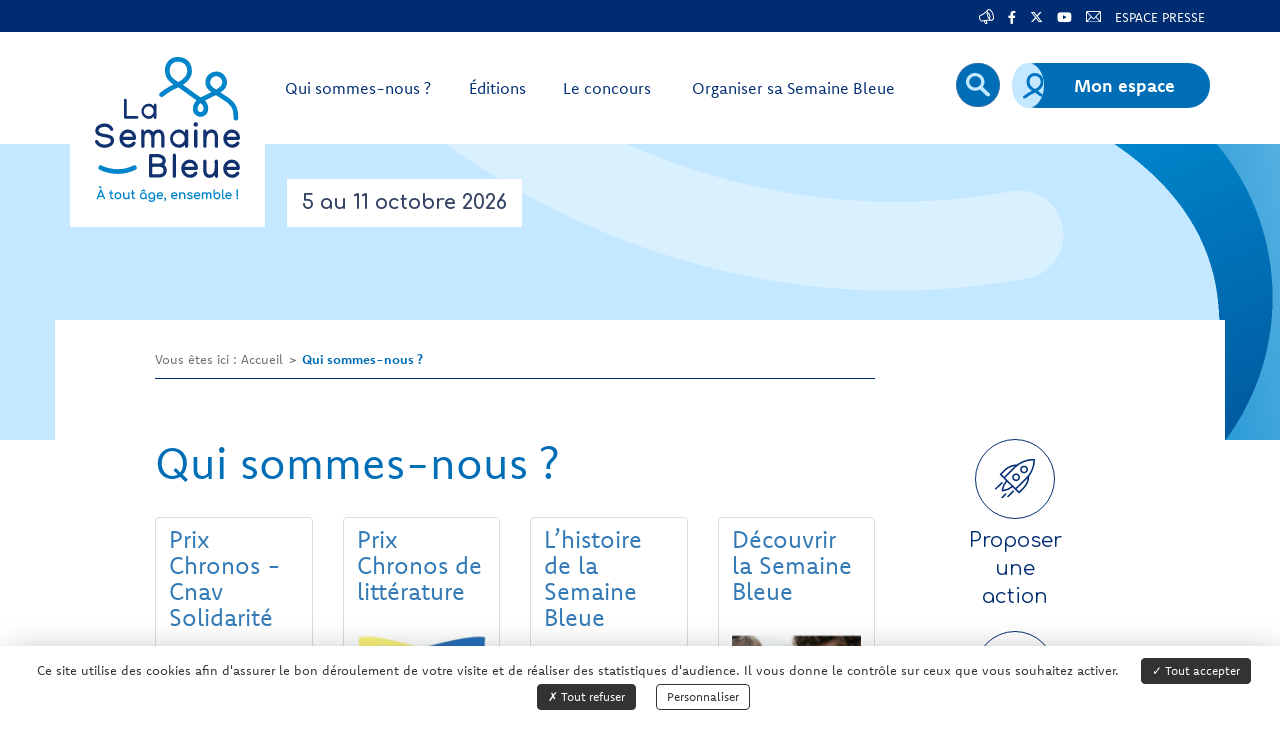

--- FILE ---
content_type: text/html; charset=UTF-8
request_url: https://semaine-bleue.org/pages/qui-sommes-nous--5.html
body_size: 8530
content:
<!DOCTYPE html>
<html lang="fr">
    <head>
        <meta charset="UTF-8">
        <meta http-equiv="X-UA-Compatible" content="IE=edge">
        <meta name="viewport" content="width=device-width, initial-scale=1.0">
        <title>Semaine Bleue - qui sommes nous ? - Semaine Bleue</title>
        <meta name="description" content="Semaine nationale des retraités et des personnes âgées, la Semaine Bleue a pour vocation de valoriser la place des aînés dans notre société.">        <meta name="keywords" content="Semaine Bleue, Vieux, Seniors, Ainées, Agées, intergénérationnel" />                <meta property="og:title" content="Semaine Bleue - qui sommes nous ? - Semaine Bleue"/>
        <meta property="og:type" content="website"/>
        <meta property="og:image" content="https://semaine-bleue.org/public/Medias/logo_semaine_bleue.svg"/>        <meta property="og:url" content="https://semaine-bleue.org/pages/qui-sommes-nous--5.html"/>        <meta property="og:site_name" content="Semaine Bleue"/>        <meta property="og:description" content="Semaine nationale des retraités et des personnes âgées, la Semaine Bleue a pour vocation de valoriser la place des aînés dans notre société."/>        <meta name="twitter:card" content="summary" />
                <meta name="twitter:title" content="Semaine Bleue - qui sommes nous ? - Semaine Bleue" />
        <meta name="twitter:description" content="Semaine nationale des retraités et des personnes âgées, la Semaine Bleue a pour vocation de valoriser la place des aînés dans notre société."/>                <meta name="twitter:image" content="https://semaine-bleue.org/public/Medias/logo_semaine_bleue.svg" />        <link rel="shortcut icon" href="https://semaine-bleue.org/public/Medias/favicon_semaine_bleue.png" />        	    <link rel="canonical" href="https://semaine-bleue.org/pages/qui-sommes-nous--5.html" />
            	        <link rel="stylesheet" href="https://use.typekit.net/tyg8zsv.css">
                    <link href="https://fonts.gstatic.com" rel="preconnect"  />
                    <link href="https://fonts.googleapis.com/css2?family=Comfortaa:wght@300;400;700&display=swap" rel="stylesheet"  />
                    <link href="/public/lib/bootstrap-3.3.7/css/bootstrap.min.css?t=1668510964" rel="stylesheet"  />
                    <link href="/public/lib/fontawesome-6.4.2/css/all.min.css?t=1695991776" rel="stylesheet"  />
                    <link href="/public/lib/bootstrap-select-1.12.4/css/bootstrap-select.min.css?t=1668510966" rel="stylesheet"  />
                    <link href="/public/lib/sweetalert-1.1.3/sweetalert.min.css?t=1668510962" rel="stylesheet"  />
                    <link href="/public/lib/mmenu-5.7.2/jquery.mmenu.all.css?t=1668510962" rel="stylesheet"  />
                    <link href="/public/lib/mmenu-5.7.2/jquery.mmenu.bootstrap.css?t=1668510962" rel="stylesheet"  />
                    <link href="/public/css/style.css?t=1750086610" rel="stylesheet"  />
        
                    <script src="/public/lib/tarteaucitron.js-1.9.0/tarteaucitron.js?t=1668510963" ></script>
        
            <script type="text/javascript">
                    window.tarteaucitronForceLanguage = "fr";
                                                                                                          
                            
        var tarteaucitronCustomText = {
            "middleBarHead": "",
            "alertBigPrivacy": "Ce site utilise des cookies afin d'assurer le bon déroulement de votre visite et de réaliser des statistiques d'audience. Il vous donne le contrôle sur ceux que vous souhaitez activer.",
            "disclaimer": "En autorisant ces services tiers, vous acceptez le dépôt et la lecture de cookies et l'utilisation de technologies de suivi nécessaires à leur bon fonctionnement.",
            "fallback": " est désactivé. Autorisez le dépôt de cookies afin d’accéder au contenu."
                                                                                                            ,"engage-googlemaps": "Google Maps est désactivé. <br>Autorisez le dépôt de cookies afin d’accéder à la carte.<br>"
                                                                                    ,"engage-googlemapsembed": "Google Maps est désactivé. <br>Autorisez le dépôt de cookies afin d’accéder à la carte.<br>"
                                                                                    ,"engage-recaptcha": "reCAPTCHA est désactivé. Autorisez le dépôt de cookies afin de pouvoir envoyer le formulaire."
                                                                                    ,"engage-youtube": "Youtube est désactivé. <br>Autorisez le dépôt de cookies afin d’accéder à la vidéo.<br>"
                                                                            
                    };
        tarteaucitron.events = {
            "load":function(){
                var $cookiebar = $("#tarteaucitronAlertBig.tarteaucitronAlertBigBottom");
                if($cookiebar.css("display")=="block") {
                    var cookiebar_height = $cookiebar.outerHeight();
                    if(cookiebar_height>0){
                        $("#foot_bottom").css('padding-bottom',(cookiebar_height+10)+'px');
                    }
                }
            }
        };
        tarteaucitron.init({
            "privacyUrl": "", /* Privacy policy url */
            "hashtag": "#tarteaucitron", /* Open the panel with this hashtag */
            "cookieName": "tarteaucitron", /* Cookie name */
            
            "orientation": "bottom", /* Banner position (top - bottom - middle - popup) */            
            "bodyPosition": "bottom",
            "groupServices": false, /* Group services by category */

            "showAlertSmall": false, /* Show the small banner on bottom right */
            "cookieslist": false, /* Show the cookie list */

            "showIcon": false, /* Show cookie icon to manage cookies */
            "adblocker": false, /* Show a Warning if an adblocker is detected */
            "DenyAllCta" : true, /* Show the deny all button */
            "AcceptAllCta" : true, /* Show the accept all button when highPrivacy on */
            "highPrivacy": true, /* Disable auto consent */
            "handleBrowserDNTRequest": false, /* If Do Not Track == 1, disallow all */

            "removeCredit": true, /* Remove credit link */
            "moreInfoLink": true, /* Show more info link */
            "useExternalCss": false, /* If false, the tarteaucitron.css file will be loaded */
            //"cookieDomain": ".my-multisite-domaine.fr", /* Shared cookie for multisite */
            "readmoreLink": "", /* Change the default readmore link */
            "mandatory": true /* Show a message about mandatory cookies */
        });                
    </script>

        
        <!-- Matomo -->
        <script>
          var _paq = window._paq = window._paq || [];
          /* tracker methods like "setCustomDimension" should be called before "trackPageView" */
          _paq.push(['trackPageView']);
          _paq.push(['enableLinkTracking']);
          (function() {
            var u="//stats.semaine-bleue.org/";
            _paq.push(['setTrackerUrl', u+'matomo.php']);
            _paq.push(['setSiteId', '1']);
            var d=document, g=d.createElement('script'), s=d.getElementsByTagName('script')[0];
            g.async=true; g.src=u+'matomo.js'; s.parentNode.insertBefore(g,s);
          })();
        </script>
        <!-- End Matomo Code -->

    </head>
    <body>
        <div id="global">
            <header id="head">
                <div id="head_top"><div class="container">
    <div class="row">
        <div class="col-xs-12 col-sm-12 col-md-12 col-lg-12">
            <a href="https://semaine-bleue.org/actualites.html"><img class="megaphone" src="https://semaine-bleue.org/public/images/alert.svg" alt="Mégaphone - Lien ..."></a>
            <a href="https://www.facebook.com/LaSemaineBleue/" target="_blank"><i class="fab fa-facebook-f"></i></a>            <a href="https://twitter.com/semainebleue" target="_blank"><i class="fab fa-x-twitter"></i></a>            <a href="https://www.youtube.com/c/SemainebleueOrga" target="_blank"><i class="fab fa-youtube"></i></a>            <a href="https://semaine-bleue.org/pages/https-semaine-bleueorg-contact-3.html"><img src="https://semaine-bleue.org/public/images/mail_blc.svg" alt="Enveloppe blanche - Lien contact"></a>
            <a href="https://semaine-bleue.org/pages/espace-presse-45.html">ESPACE PRESSE</a>
        </div>
    </div>
</div></div>
                <div class="container">
                    <div class="row">
                        <div id="head_left" class="col-xs-3 col-sm-12 col-md-2 col-lg-2"><a href="https://semaine-bleue.org"><img src="https://semaine-bleue.org/public/Medias/logo_semaine_bleue.svg" alt="Semaine Bleue" class="logo" data-url="https://semaine-bleue.org/public/Medias/logo_semaine_bleue.svg"></a></div>
                        <div id="head_center" class="col-xs-9 col-sm-12 col-md-7 col-lg-7"><div class="mod_menus" id="menu_haut">
            <div class="row">    
            <nav class="navbar navbar-default" role="navigation" id="menu">
                <div class="collapse navbar-collapse" id="navbar-collapse">
    	<ul class="nav navbar-nav">
    	                                                                                
	    			                
	    		<li class="dropdown active">
                    
                                                                        <span title="Qui sommes-nous ?">Qui sommes-nous ?</span>
                                            
                        	<ul class="dropdown-menu">
    	                                                                                
	    			                
	    		<li class="">
                    <a title="Présentation"  href="https://semaine-bleue.org/pages/decouvrir-la-semaine-bleue-10.html">Présentation</a>
                </li>
	    	    
	                                                                                
	    			                
	    		<li class="">
                    <a title="Historique"  href="https://semaine-bleue.org/pages/lhistoire-de-la-semaine-bleue-13.html">Historique</a>
                </li>
	    	    
	                                                                                
	    			                
	    		<li class="">
                    <a title="Le Comité national"  href="https://semaine-bleue.org/comite-national.html">Le Comité national</a>
                </li>
	    	    
	                                                                                
	    			                
	    		<li class="">
                    <a title="Les Comités départementaux et ambassadeurs"  href="https://semaine-bleue.org/comites-departementaux.html">Les Comités départementaux et ambassadeurs</a>
                </li>
	    	    
	                                                                                
	    			                
	    		<li class="">
                    <a title="Prix Chronos de littérature"  href="https://semaine-bleue.org/pages/https-semaine-bleueorg-prix-chronos-16.html">Prix Chronos de littérature</a>
                </li>
	    	    
	                                                                                
	    			                
	    		<li class="">
                    <a title="Prix Chronos Cnav-Solidarité"  href="https://semaine-bleue.org/pages/prix-chronos-cnav-solidarite-75.html">Prix Chronos Cnav-Solidarité</a>
                </li>
	    	    
	
    </ul>

                </li>
	    	    
	                                                                                
	    			                
	    		<li class="dropdown ">
                    
                                                                        <span title="Éditions">Éditions</span>
                                            
                        	<ul class="dropdown-menu">
    	                                                                                
	    			                
	    		<li class="">
                    <a title="Thématique"  href="https://semaine-bleue.org/theme.html">Thématique</a>
                </li>
	    	    
	                                                                                
	    			                
	    		<li class="">
                    <a title="Parrain"  href="https://semaine-bleue.org/pages/parrain-80.html">Parrain</a>
                </li>
	    	    
	                                                                                
	    			                
	    		<li class="">
                    <a title="Affiches"  href="https://semaine-bleue.org/affiches.html">Affiches</a>
                </li>
	    	    
	                                                                                
	    			                
	    		<li class="">
                    <a title="Voix d'expérience"  href="https://semaine-bleue.org/pages/https-semaine-bleueorg-voix-dexperience-81.html">Voix d'expérience</a>
                </li>
	    	    
	                                                                                
	    			                
	    		<li class="">
                    <a title="Editions précédentes"  href="https://semaine-bleue.org/editions.html">Editions précédentes</a>
                </li>
	    	    
	
    </ul>

                </li>
	    	    
	                                                                                
	    			                
	    		<li class="dropdown ">
                    
                                                                        <span title="Le concours">Le concours</span>
                                            
                        	<ul class="dropdown-menu">
    	                                                                                
	    			                
	    		<li class="">
                    <a title="Lauréats"  href="https://semaine-bleue.org/laureats.html">Lauréats</a>
                </li>
	    	    
	                                                                                
	    			                
	    		<li class="">
                    <a title="Présélectionnés"  href="https://semaine-bleue.org/pre-selection.html">Présélectionnés</a>
                </li>
	    	    
	                                                                                
	    			                
	    		<li class="">
                    <a title="Règlement"  href="https://semaine-bleue.org/pages/reglement-4.html">Règlement</a>
                </li>
	    	    
	                                                                                
	    			                
	    		<li class="">
                    <a title="Prix et donateurs"  href="https://semaine-bleue.org/pages/prix-et-donateurs-26.html">Prix et donateurs</a>
                </li>
	    	    
	                                                                                
	    			                
	    		<li class="">
                    <a title="Participer au concours"  href="https://semaine-bleue.org/pages/participer-au-concours-27.html">Participer au concours</a>
                </li>
	    	    
	                                                                                
	    			                
	    		<li class="">
                    <a title="Anciens lauréats"  href="https://semaine-bleue.org/anciens-laureats.html">Anciens lauréats</a>
                </li>
	    	    
	
    </ul>

                </li>
	    	    
	                                                                                
	    			                
	    		<li class="dropdown ">
                    
                                                                        <span title="Organiser sa Semaine Bleue">Organiser sa Semaine Bleue</span>
                                            
                        	<ul class="dropdown-menu">
    	                                                                                
	    			                
	    		<li class="">
                    <a title="Organiser une action"  href="https://semaine-bleue.org/pages/organiser-une-action-22.html">Organiser une action</a>
                </li>
	    	    
	                                                                                
	    			                
	    		<li class="">
                    <a title="Organiser une Marche Bleue"  href="https://semaine-bleue.org/pages/organiser-une-marche-bleue-23.html">Organiser une Marche Bleue</a>
                </li>
	    	    
	                                                                                
	    			                
	    		<li class="">
                    <a title="Faire connaitre votre action"  href="https://semaine-bleue.org/pages/faire-connaitre-votre-action-18.html">Faire connaitre votre action</a>
                </li>
	    	    
	                                                                                
	    			                
	    		<li class="">
                    <a title="Ressources graphiques"  href="https://semaine-bleue.org/pages/ressources-graphiques-24.html">Ressources graphiques</a>
                </li>
	    	    
	                                                                                
	    			                
	    		<li class="">
                    <a title="FAQ"  href="https://semaine-bleue.org/pages/faq-21.html">FAQ</a>
                </li>
	    	    
	
    </ul>

                </li>
	    	    
	
    </ul>
</div>
            </nav>
            <nav class="navbar navbar-default hidden-md hidden-lg" role="navigation">
                <div class="navbar-header">
                    <a href="#menu" type="button" class="navbar-toggle collapsed">
                        
                        <div id="icon-menu" style="">
                            <span class="icon-bar"></span> 
                            <span class="icon-bar"></span> 
                            <span class="icon-bar"></span>
                        </div>
                    </a>
                </div>       
            </nav>
        </div>
    </div></div>
                        <div id="head_right" class="col-xs-12 col-sm-12 col-md-3 col-lg-3"><div class="mod_recherche">
                <button class="btn btn-primary btn-search" type="button" data-toggle="modal" data-target="#modalRecherche_696a20d872dff"><img src="https://semaine-bleue.org/public/images/loupe_search.svg" alt="Rechercher" /></button>

        <div class="modal fade" id="modalRecherche_696a20d872dff" tabindex="-1" role="dialog" aria-labelledby="myModalLabel">
            <div class="modal-dialog" role="document">
                <div class="modal-content">
                    <form role="form" class="form_recherche" method="post">
                        <div class="modal-header">
                            <button type="button" class="close" data-dismiss="modal" aria-label="Close"><span aria-hidden="true">&times;</span></button>
                            <h4 class="modal-title text-center">Recherche</h4>
                        </div>
                        <div class="modal-body">
                            <div class="row">
                                <div class="col-xs-12 col-sm-12 col-md-12 col-lg-12">
                                    <div class="form-group">
                                        <div class="input-group" style="width: 100%;">
                                            <input class="form-control" name="recherche" required="" type="text" placeholder="Votre recherche">
                                        </div>
                                    </div>
                                </div>
                            </div>
                            <button type="submit" class="btn btn-primary btn-bleue">Rechercher</button>
                        </div>
                    </form>
                </div>
            </div>
        </div>
</div>

<div class="mod_user_connected">
            <a href="https://semaine-bleue.org/account.html" class="btn btn-primary btn-bleue btn-connexion pull-right">Mon espace</a>
    </div></div>
                    </div>
                </div>
            </header>
            <div id="content">
                                    <div id="content_top" style="background-image:url(https://semaine-bleue.org/public/images/header_default.png)"><div class="container">
    <div class="sem_date">5 au 11 octobre 2026</div>
</div></div>
                    <div id="content_center" class="container content_nohome">
                        <div class="row">
                            <div class="col-xs-12 col-sm-12 col-md-12 col-lg-9">
                                    <ol class="breadcrumb" itemscope itemtype="https://schema.org/BreadcrumbList">
        Vous êtes ici :
                    <li itemprop="itemListElement" itemscope itemtype="https://schema.org/ListItem">
                                    <a itemprop="item" href="https://semaine-bleue.org">
                        <span itemprop="name">Accueil</span>
                    </a>
                                <meta itemprop="position" content="1" />
            </li>
	            <li itemprop="itemListElement" itemscope itemtype="https://schema.org/ListItem">
                                    <span itemprop="name">Qui sommes-nous ?</span>
                                <meta itemprop="position" content="2" />
            </li>
	
    </ol>

                            </div>
                        </div>
                        <article id="ct_pages" class="no_home">
            <div class="row">
            <div class="col-xs-12 col-sm-12 col-md-12 col-lg-9">
                <h1>Qui sommes-nous ?</h1>
                <div class="row">
                    <div class="page_header">
                        <div class="page_header_left col-xs-12 col-sm-12 col-md-12 col-lg-12">

                                                        <div id="accroche_cms"></div>
                        </div>
                                            </div>
                </div>
                
                <div id="content_cms"></div>
                                <div id="content_cms2"></div>
                
                                    <div class="ref_pages">
                        <div class="row">
                                                            
                                <div class="col-xs-12 col-sm-12 col-md-4 col-lg-3">
                                    <div class="thumbnail">
                                        <div class="caption">
                                            <h3><a href='https://semaine-bleue.org/pages/prix-chronos-cnav-solidarite-75.html'>Prix Chronos - Cnav Solidarité</a></h3>
                                            <img src="https://semaine-bleue.org/public/Thumbs/externe/logo_cnav_assurance_retraite_w280_h280_fitfill.png" alt="Prix Chronos - Cnav Solidarité" class="img-responsive logo_sspage" width="280" height="280" data-method="fit&amp;fill" srcset="https://semaine-bleue.org/public/Thumbs/externe/logo_cnav_assurance_retraite_w280_h280_fitfill@2x.png 1.1x">                                                                                            <div class='caption_text'>Le Prix Chronos de Littérature propose une sélection d’albums, de romans, de bandes dessinées et...</div>
                                                                                        <a style="margin-top: 10px;" href="https://semaine-bleue.org/pages/prix-chronos-cnav-solidarite-75.html" class="btn btn-primary btn-bleue btn-xs">En savoir plus</a>
                                        </div>
                                    </div>
                                </div>
                                                            
                                <div class="col-xs-12 col-sm-12 col-md-4 col-lg-3">
                                    <div class="thumbnail">
                                        <div class="caption">
                                            <h3><a href='https://semaine-bleue.org/pages/https-semaine-bleueorg-prix-chronos-16.html'>Prix Chronos de littérature</a></h3>
                                            <img src="https://semaine-bleue.org/public/Thumbs/Medias/logos_footer/logo_prix_chronos_grandir_sb_26068_w280_h280_fitfill_1678442401.jpg" alt="Prix Chronos de littérature" class="img-responsive logo_sspage" width="280" height="280" data-method="fit&amp;fill" srcset="https://semaine-bleue.org/public/Thumbs/Medias/logos_footer/logo_prix_chronos_grandir_sb_26068_w280_h280_fitfill_1678442401@2x.jpg 1.1x">                                                                                            <div class='caption_text'>Créé en 1995 par la Fondation Nationale de Gérontologie, le Prix Chronos de littérature a été...</div>
                                                                                        <a style="margin-top: 10px;" href="https://semaine-bleue.org/pages/https-semaine-bleueorg-prix-chronos-16.html" class="btn btn-primary btn-bleue btn-xs">En savoir plus</a>
                                        </div>
                                    </div>
                                </div>
                                                            
                                <div class="col-xs-12 col-sm-12 col-md-4 col-lg-3">
                                    <div class="thumbnail">
                                        <div class="caption">
                                            <h3><a href='https://semaine-bleue.org/pages/lhistoire-de-la-semaine-bleue-13.html'>L’histoire de la Semaine Bleue</a></h3>
                                                                                                                                        <div class='caption_text'>Depuis plus de 70 ans, la Semaine Bleue, Semaine nationale des retraités et des personnes âgées,...</div>
                                                                                        <a style="margin-top: 10px;" href="https://semaine-bleue.org/pages/lhistoire-de-la-semaine-bleue-13.html" class="btn btn-primary btn-bleue btn-xs">En savoir plus</a>
                                        </div>
                                    </div>
                                </div>
                                                            
                                <div class="col-xs-12 col-sm-12 col-md-4 col-lg-3">
                                    <div class="thumbnail">
                                        <div class="caption">
                                            <h3><a href='https://semaine-bleue.org/pages/decouvrir-la-semaine-bleue-10.html'>Découvrir la Semaine Bleue</a></h3>
                                            <img src="https://semaine-bleue.org/public/Thumbs/Medias/photos/bd_paysage_expo_ivry_1184_w280_h280_fitfill_1681307692.jpg" alt="Découvrir la Semaine Bleue" class="img-responsive logo_sspage" width="280" height="280" data-method="fit&amp;fill" srcset="https://semaine-bleue.org/public/Thumbs/Medias/photos/bd_paysage_expo_ivry_1184_w280_h280_fitfill_1681307692@2x.jpg 1.1x">                                                                                            <div class='caption_text'>Semaine nationale des retraités et des personnes âgées, la Semaine Bleue a pour vocation de...</div>
                                                                                        <a style="margin-top: 10px;" href="https://semaine-bleue.org/pages/decouvrir-la-semaine-bleue-10.html" class="btn btn-primary btn-bleue btn-xs">En savoir plus</a>
                                        </div>
                                    </div>
                                </div>
                                                            
                                <div class="col-xs-12 col-sm-12 col-md-4 col-lg-3">
                                    <div class="thumbnail">
                                        <div class="caption">
                                            <h3><a href='https://semaine-bleue.org/comite-national.html'>Le Comité national</a></h3>
                                                                                                                                        <div class='caption_text'>Depuis la création de la Semaine nationale des retraités et personnes âgées, le Comité national...</div>
                                                                                        <a style="margin-top: 10px;" href="https://semaine-bleue.org/comite-national.html" class="btn btn-primary btn-bleue btn-xs">En savoir plus</a>
                                        </div>
                                    </div>
                                </div>
                                                            
                                <div class="col-xs-12 col-sm-12 col-md-4 col-lg-3">
                                    <div class="thumbnail">
                                        <div class="caption">
                                            <h3><a href='https://semaine-bleue.org/comites-departementaux.html'>Les Comités départementaux et ambassadeurs</a></h3>
                                            <img src="https://semaine-bleue.org/public/Thumbs/Medias/logos_autres/logo_comite_dep_15ab3_w280_h280_fitfill_1681737358.jpg" alt="Les Comités départementaux et ambassadeurs" class="img-responsive logo_sspage" width="280" height="280" data-method="fit&amp;fill" srcset="https://semaine-bleue.org/public/Thumbs/Medias/logos_autres/logo_comite_dep_15ab3_w280_h280_fitfill_1681737358@2x.jpg 1.1x">                                                                                            <div class='caption_text'>Les Comités départementaux sont chargés de promouvoir la Semaine Bleue aux plans départemental et...</div>
                                                                                        <a style="margin-top: 10px;" href="https://semaine-bleue.org/comites-departementaux.html" class="btn btn-primary btn-bleue btn-xs">En savoir plus</a>
                                        </div>
                                    </div>
                                </div>
                            
                        </div>
                    </div>
                                <div class="mod_share">
    Je partage :
    <a target="_blank" href="https://twitter.com/share?url=https://semaine-bleue.org/pages/qui-sommes-nous--5.html"><i class="fab fa-x-twitter"></i> Partager</a>
    <a target="_blank" href="https://www.facebook.com/sharer/sharer.php?u=https://semaine-bleue.org/pages/qui-sommes-nous--5.html"><i class="fab fa-facebook-f"></i> Partager</a>
    <a target="_blank" href="http://www.linkedin.com/shareArticle?mini=true&url=https://semaine-bleue.org/pages/qui-sommes-nous--5.html"><i class="fab fa-linkedin-in"></i> Partager</a>
</div>
            </div>
            <div class="hidden-xs hidden-sm hidden-md col-lg-3 col_racs">
                <div class="mod_raccourcis module_raccourcis page">
        
        <div id="bloc_liens" class="bloc_type container">
            <div class="row">
                                    <div class="col-xs-12 col-sm-4 col-md-4 col-lg-2">
                        <a href="https://semaine-bleue.org/forms/action.html">                        <div class="item_bloc">
                                                            <div class="rac_image"><img src="https://semaine-bleue.org/public/Medias/raccourcis/fusee.svg" class="img-responsive" /></div>
                                                        <div class="rac_titre">Proposer une action</div>
                        </div>
                            </a>                    </div>
                                    <div class="col-xs-12 col-sm-4 col-md-4 col-lg-2">
                        <a href="https://semaine-bleue.org/pages/participer-au-concours-27.html">                        <div class="item_bloc">
                                                            <div class="rac_image"><img src="https://semaine-bleue.org/public/Medias/raccourcis/star.svg" class="img-responsive" /></div>
                                                        <div class="rac_titre">Participer au concours</div>
                        </div>
                            </a>                    </div>
                                    <div class="col-xs-12 col-sm-4 col-md-4 col-lg-2">
                        <a href="https://semaine-bleue.org/forms/marche.html">                        <div class="item_bloc">
                                                            <div class="rac_image"><img src="https://semaine-bleue.org/public/Medias/raccourcis/marche.svg" class="img-responsive" /></div>
                                                        <div class="rac_titre">Proposer une Marche Bleue</div>
                        </div>
                            </a>                    </div>
                                    <div class="col-xs-12 col-sm-4 col-md-4 col-lg-2">
                        <a href="https://semaine-bleue.org/pages/commander-laffiche-73.html">                        <div class="item_bloc">
                                                            <div class="rac_image"><img src="https://semaine-bleue.org/public/Medias/raccourcis/commander.svg" class="img-responsive" /></div>
                                                        <div class="rac_titre">Commander l'affiche</div>
                        </div>
                            </a>                    </div>
                                    <div class="col-xs-12 col-sm-4 col-md-4 col-lg-2">
                        <a target="_blank" href="http://www.prix-chronos.org">                        <div class="item_bloc">
                                                            <div class="rac_image"><img src="https://semaine-bleue.org/public/Medias/raccourcis/prix_chronos.svg" class="img-responsive" /></div>
                                                        <div class="rac_titre">Prix Chronos<br />de littérature</div>
                        </div>
                            </a>                    </div>
                                    <div class="col-xs-12 col-sm-4 col-md-4 col-lg-2">
                        <a href="https://semaine-bleue.org/pages/ressources-graphiques-24.html">                        <div class="item_bloc">
                                                            <div class="rac_image"><img src="https://www.semaine-bleue.org/public/Medias/raccourcis/download.svg" class="img-responsive" /></div>
                                                        <div class="rac_titre">Télécharger</br>les ressources graphiques </div>
                        </div>
                            </a>                    </div>
                
            </div>
        </div>
    </div>
            </div>
        </div>
    </article>

                    </div>
                                <div id="content_bottom"><div class="container">
    <div class="col-xs-12 col-sm-12 col-md-6 col-lg-6">
        <div class="mod_newsletter">
    <h2>Abonnez-vous<br />à notre newsletter</h2>
    <form role="form" id="form_module_newsletter" method="post">
        <div class="form-group">
            <div class="input-group" style="width:100%;">
                <input class="form-control" type="text" name="new_email" placeholder="Entrez votre adresse mail" />
            </div>
        </div>
        <div class="form-check">
            <label class="new_rgpd">
                <input type="checkbox" class="form-check-input" name="new_rgpd" required>
                J'accepte que mes données personnelles soient collectées par l'Uniopss pour satisfaire aux traitements décrits <a href="#" data-toggle="modal" data-target="#modal_rgpd">ici</a>
            </label>
        </div>
        <br />
        <div id="result_module_newsletter"></div>
        <button type="submit" class="btn btn-primary btn-bleue">Envoyer</button>
    </form>
    
    <div class="modal fade" id="modal_rgpd" tabindex="-1" role="dialog" aria-hidden="true">
        <div class="modal-dialog" role="document">
            <div class="modal-content">
                <div class="modal-header">
                    <button type="button" class="close" data-dismiss="modal" aria-label="Close">
                        <span aria-hidden="true">&times;</span>
                    </button>
                    <h4 class="modal-title text-center">Politique de traitement des données personnelles</h4>
                </div>
                <div class="modal-body">
                    <p>Les données personnelles collectées, Nom, Prénom, adresse mail, téléphone et votre organisation seront utilisées pour répondre à vos questions.</p>
                    <p>Vos données personnelles peuvent être traitées uniquement par l'Uniopss, dans le seul but de satisfaire aux traitements libellés ci-dessus.<br /> <br /> Conformément à la loi "informatique et libertés", vous disposez d'un droit d'accès et de rectification aux données vous concernant qui seront conservées pendant la durée de traitement de votre demande.<br /> <br /> Vous pouvez accéder aux informations vous concernant en vous adressant à :<br /> <br /> <strong>Uniopss</strong><br />
                    15 rue Albert - CS 21306 - 75214 Paris Cedex 13<br />
                    01 53 36 35 00<br />
                    UNIOPSS (DPO/DPD*)</p>
                    <div>*DPO/DPD : Délégué à la Protection des Données</div>
                </div>
            </div>
        </div>
    </div>
</div>
    </div>
    <div class="col-xs-12 col-sm-12 col-md-offset-1 col-md-5 col-lg-offset-1 col-lg-5 col_right">
        
        <h2>Nous suivre</h2>
        <div class="social">
            <a href="https://www.facebook.com/LaSemaineBleue/" target="_blank"><i class="fab fa-facebook-f"></i></a>            <a href="https://twitter.com/semainebleue" target="_blank"><i class="fab fa-x-twitter"></i></a>            <a href="https://www.youtube.com/c/SemainebleueOrga" target="_blank"><i class="fab fa-youtube"></i></a>        </div>
        
    </div>
</div>
</div>
            </div>
            <footer id="foot" class="container">
                <div class="row">
                    <div id="foot_top" class="col-xs-12 col-sm-12 col-md-12 col-lg-12"></div>
                </div>
                <div class="row">
                    <div id="foot_left" class="col-xs-4 col-xs-offset-4 col-sm-4 col-sm-offset-0 col-md-2 col-md-offset-0 col-lg-2 col-lg-offset-1"><img src="https://semaine-bleue.org/public/Medias/logo_semaine_bleue.svg" alt="Semaine Bleue" class="logo_footer"></div>
                    <div id="foot_center" class="col-xs-12 col-sm-12 col-md-8 col-lg-6"><div class="row">
    <div class="col-xs-12 col-sm-6 col-md-6 col-lg-6"><div class="mod_menus" id="menu_bas">
            
    	<ul class="">
    	                                                                                
	    			                
	    		<li class="dropdown active">
                    
                                                                        <a title="Qui sommes-nous ?"  href="https://semaine-bleue.org/pages/qui-sommes-nous--5.html">Qui sommes-nous ?</a>
                                            
                        	<ul class="dropdown-menu">
    	                                                                                
	    			                
	    		<li class="">
                    <a title="Présentation"  href="https://semaine-bleue.org/pages/decouvrir-la-semaine-bleue-10.html">Présentation</a>
                </li>
	    	    
	                                                                                
	    			                
	    		<li class="">
                    <a title="Historique"  href="https://semaine-bleue.org/pages/lhistoire-de-la-semaine-bleue-13.html">Historique</a>
                </li>
	    	    
	                                                                                
	    			                
	    		<li class="">
                    <a title="Le Comité national"  href="https://semaine-bleue.org/comite-national.html)">Le Comité national</a>
                </li>
	    	    
	                                                                                
	    			                
	    		<li class="">
                    <a title="Prix Chronos" target="_blank" href="https://semaine-bleue.org/pages/https-semaine-bleueorg-prix-chronos-16.html">Prix Chronos</a>
                </li>
	    	    
	
    </ul>

                </li>
	    	    
	                                                                                
	    			                
	    		<li class="dropdown ">
                    
                                                                        <a title="Éditions"  href="https://semaine-bleue.org/pages/https-semaine-bleueorg-edition-2025-6.html">Éditions</a>
                                            
                        	<ul class="dropdown-menu">
    	                                                                                
	    			                
	    		<li class="">
                    <a title="Thématique"  href="https://semaine-bleue.org/theme.html">Thématique</a>
                </li>
	    	    
	                                                                                
	    			                
	    		<li class="">
                    <a title="Affiches"  href="https://semaine-bleue.org/affiches.html">Affiches</a>
                </li>
	    	    
	                                                                                
	    			                
	    		<li class="">
                    <a title="Éditions précédentes"  href="https://semaine-bleue.org/editions.html">Éditions précédentes</a>
                </li>
	    	    
	
    </ul>

                </li>
	    	    
	                                                                                
	    			                
	    		<li class="dropdown ">
                    
                                                                        <a title="Le concours"  href="https://semaine-bleue.org/pages/le-concours-7.html">Le concours</a>
                                            
                        	<ul class="dropdown-menu">
    	                                                                                
	    			                
	    		<li class="">
                    <a title="Règlement"  href="https://semaine-bleue.org/pages/reglement-4.html">Règlement</a>
                </li>
	    	    
	                                                                                
	    			                
	    		<li class="">
                    <a title="Prix et donateurs"  href="https://semaine-bleue.org/pages/prix-et-donateurs-26.html">Prix et donateurs</a>
                </li>
	    	    
	                                                                                
	    			                
	    		<li class="">
                    <a title="Participer au concours"  href="https://semaine-bleue.org/pages/participer-au-concours-27.html">Participer au concours</a>
                </li>
	    	    
	                                                                                
	    			                
	    		<li class="">
                    <a title="Anciens lauréats"  href="https://semaine-bleue.org/pages/anciens-laureats-25.html">Anciens lauréats</a>
                </li>
	    	    
	
    </ul>

                </li>
	    	    
	                                                                                
	    			                
	    		<li class="dropdown ">
                    
                                                                        <a title="Organiser sa Semaine Bleue"  href="https://semaine-bleue.org/pages/organiser-sa-semaine-bleue-15.html">Organiser sa Semaine Bleue</a>
                                            
                        	<ul class="dropdown-menu">
    	                                                                                
	    			                
	    		<li class="">
                    <a title="Organiser une action"  href="https://semaine-bleue.org/pages/organiser-une-action-22.html">Organiser une action</a>
                </li>
	    	    
	                                                                                
	    			                
	    		<li class="">
                    <a title="Organiser une Marche Bleue"  href="https://semaine-bleue.org/pages/organiser-une-marche-bleue-23.html">Organiser une Marche Bleue</a>
                </li>
	    	    
	                                                                                
	    			                
	    		<li class="">
                    <a title="Faire connaitre votre action"  href="https://semaine-bleue.org/pages/faire-connaitre-votre-action-18.html">Faire connaitre votre action</a>
                </li>
	    	    
	                                                                                
	    			                
	    		<li class="">
                    <a title="Ressources graphiques"  href="https://semaine-bleue.org/pages/ressources-graphiques-24.html">Ressources graphiques</a>
                </li>
	    	    
	                                                                                
	    			                
	    		<li class="">
                    <a title="FAQ"  href="https://semaine-bleue.org/pages/faq-21.html">FAQ</a>
                </li>
	    	    
	
    </ul>

                </li>
	    	    
	
    </ul>

    </div></div>
    <div class="col-xs-12 col-sm-6 col-md-6 col-lg-6">
        <div class="mod_menus" id="menu_bas_droite">
            
    	<ul class="  ">
    	                                                                                
	    			                
	    		<li class="">
                    <a title="Prix Chronos de Littérature" target="_blank" href="http://www.prix-chronos.org">Prix Chronos de Littérature</a>
                </li>
	    	    
	                                                                                
	    			                
	    		<li class="">
                    <a title="Accéder à la liste des évènements"  href="https://semaine-bleue.org/evenements.html">Accéder à la liste des évènements</a>
                </li>
	    	    
	                                                                                
	    			                
	    		<li class="">
                    <a title="Proposer une action"  href="https://semaine-bleue.org/forms/action.html">Proposer une action</a>
                </li>
	    	    
	                                                                                
	    			                
	    		<li class="">
                    <a title="Proposer une Marche Bleue"  href="https://semaine-bleue.org/forms/marche.html">Proposer une Marche Bleue</a>
                </li>
	    	    
	                                                                                
	    			                
	    		<li class="">
                    <a title="FAQ"  href="https://semaine-bleue.org/pages/faq-21.html">FAQ</a>
                </li>
	    	    
	                                                                                
	    			                
	    		<li class="">
                    <a title="Espace presse"  href="https://semaine-bleue.org/pages/espace-presse-45.html">Espace presse</a>
                </li>
	    	    
	                                                                                
	    			                
	    		<li class="">
                    <a title="Mentions légales"  href="https://semaine-bleue.org/pages/https-semaine-bleueorg-mentions-legales-2.html">Mentions légales</a>
                </li>
	    	    
	
    </ul>

    </div>
        <ul>
            <li><a onclick="tarteaucitron.userInterface.openPanel();return false;" href="#">Gestion des cookies</a></li>
            <li><a href="https://www.captusite.fr" target="_blank">Création de site internet Captusite</a></li>
        </ul>
    </div>
</div></div>
                    <div id="foot_right" class="col-xs-12 col-sm-12 col-md-2 col-lg-3"><a href="https://semaine-bleue.org/pages/contact-3.html"><i class="far fa-envelope"></i></a>
<a href="https://www.facebook.com/LaSemaineBleue/" target="_blank"><i class="fab fa-facebook-f"></i></a><a href="https://twitter.com/semainebleue" target="_blank"><i class="fab fa-x-twitter"></i></a><a href="https://www.youtube.com/c/SemainebleueOrga" target="_blank"><i class="fab fa-youtube"></i></a></div>
                </div>
                <div class="row">
                    <div id="foot_bottom" class="col-xs-12 col-sm-12 col-md-12 col-lg-12"><div class="row">
    <div class="col-xs-6 col-sm-4 col-md-3 col-lg-2 col-lg-offset-1">
        <div class="row">
                                                <div class="col-xs-12 col-sm-12 col-md-6 col-lg-6" style="width: 50%;">
                        <a href="https://semaine-bleue.org/pages/faire-connaitre-votre-marche-bleue-19.html" target="_blank"><img src="https://semaine-bleue.org/public/Medias/logos_footer/logo_marche_bleue.svg" alt="La Marche Bleue"/></a>                    </div>
                                                                <div class="col-xs-12 col-sm-12 col-md-6 col-lg-6" style="width: 50%;">
                        <a href="http://www.prix-chronos.org/" target="_blank"><img src="https://semaine-bleue.org/public/Medias/logos_footer/logo_prix_chronos_grandir_sb_26068.jpg" alt="Prix Chronos"/></a>                    </div>
                                                                                    
            <small style="margin-top: 15px;display: inline-block;">© LaSemaineBleue 2026</small>
        </div>
    </div>
    <div class="col-xs-6 col-sm-4 col-md-4 col-lg-3">
                                                                            <div class="row">
                                            <div class="col-xs-6 col-sm-8 col-md-6 col-lg-6" style="padding-right: 0;">
                            <small class="text-right">Sous le haut parrainage</small>
                        </div>
                                        <div class="col-xs-6 col-sm-4 col-md-6 col-lg-6" style="padding-left: 0;">
                        <a href="https://solidarites.gouv.fr/" target="_blank">                            <img src="https://www.semaine-bleue.org/public/Medias/logos_comite_national/ministere_du_travail_de_la_sante_des_solidarites_et_des_familles.png" alt="Ministère du Travail, de la Santé, des Solidarités et des Familles" style="vertical-align: text-top;margin-left: 5px;"/>
                        </a>                    </div>
                </div>
                                        
    </div>
    <div class="logo-uniopss col-xs-10 col-sm-4 col-md-4 col-lg-offset-3 col-lg-3">
                                                                                                <div class="row">
                    <div class="col-xs-4 col-sm-4 col-md-4 col-lg-4" style="padding-right: 0;">
                        <a href="https://www.uniopss.asso.fr" target="_blank">                        <img src="https://semaine-bleue.org/public/Medias/logos_footer/logo_unioppss.svg" alt="Uniopss" width="100%"/>
                        </a>                    </div>
                    <div class="col-xs-8 col-sm-8 col-md-8 col-lg-8" style="padding-right: 0;">La Semaine Bleue est coordonnée par l'Uniopss depuis 1951</div>
                </div>
                    
    </div>
</div></div>
                </div>
            </footer>  
        </div>
                        <script src="/public/lib/jquery-1.12.4/jquery-1.12.4.min.js?t=1668510961" ></script>
            <script src="/public/lib/bootstrap-3.3.7/js/bootstrap.min.js?t=1668510965" ></script>
            <script src="/public/lib/bootstrap-select-1.12.4/js/bootstrap-select.min.js?t=1668510967" ></script>
            <script src="/public/lib/sweetalert-1.1.3/sweetalert.min.js?t=1668510962" ></script>
            <script src="/public/lib/mmenu-5.7.2/jquery.mmenu.all.min.js?t=1668510962" ></script>
            <script src="/public/lib/mmenu-5.7.2/jquery.mmenu.bootstrap.min.js?t=1668510962" ></script>
            <script src="/modules/menus/js/menus.js?t=1668510945" ></script>
            <script src="/modules/account/js/account.js?t=1690530834" ></script>
            <script src="/modules/recherche/js/recherche.js?t=1629450508" ></script>
            <script src="https://semaine-bleue.org/modules/newsletter/js/newsletter.js" ></script>
            <script src="//cdnjs.cloudflare.com/ajax/libs/jquery.sticky/1.0.4/jquery.sticky.min.js" ></script>
            <script src="//cdnjs.cloudflare.com/ajax/libs/sticky-kit/1.1.3/sticky-kit.min.js" ></script>
            <script src="/modules/pages/js/pages.js?t=1681206033" ></script>
            <script src="/public/js/fonctions.js?t=1683600792" ></script>
    
            <script type="text/javascript">
                            tarteaucitron.user.gtagUa = 'G-W902DJHFFV';
                (tarteaucitron.job = tarteaucitron.job || []).push('gtag');  
                                                    (tarteaucitron.job = tarteaucitron.job || []).push('googlemapsembed');
                                        (tarteaucitron.job = tarteaucitron.job || []).push('recaptcha');
                            
                            (tarteaucitron.job = tarteaucitron.job || []).push('youtube'); 
                                </script>
        
    
    
    <!--[if lt IE 9]>
        <script src="/public/lib/ie8/html5shiv-3.7.3/html5shiv.min.js"></script>
        <script src="/public/lib/ie8/html5shiv-3.7.3/html5shiv-printshiv.min.js"></script>
        <script src="/public/lib/ie8/respond-1.4.2/respond.min.js"></script>
    <![endif]-->
    </body>
</html>
<!--
================================================================================================================================================																																								

                8OOOZOOZO~                                                                                                                                      
                  ~ZZZZZZZOZOO                                                                                                                                  
            ?IIIII7I?ZZZZZZZZZZZZ:                                                 O8                                  88 88=                                   
             ,IIIIIIII?OZZZZOZZZZZOZ        88888888OO                             88                                  ,, 88=                                   
                  ~II7IIOZZZZZZZZZZOO     88O        8DO    8888888I  8888888888I  888888888 88        88  :88888888+  88 888888888   88888888+                 
                ~+++++IIIZZZZZZZZZZOZO    D8         =88          :88 88        OO 88        88        88 88I          88 88=      ,88O      ~88                
            =+++++++++++IZZZZZZZZZZZZZ+   88                       O8 88        88 88        88        88 88           88 88=       88        88                
                       :$ZZZZZZZZZZZOI    88              8888888O 88 88        88 88        88        88  88888888O=  88 88=       88       888                
                       ZOZZZZZZZZZZZ      88         =88 88        88 88        88 88        88        88          +OD 88 88=       88 8888887                  
                    :OOOZZZZZZZOZI+~      O88        888 88,       88 88        88 88        88        88           88 88 88I       88                          
                 :ZZOZZZZZZOOIII?++        OO88888888OZ   O8888888888 88 888888D8   88888888  88888888888  ?888888888  88  88888888  888888888O                 
              $ZZOOZZZZOZIII77++++,                                   88                                                                                        
          7OZZZZOZZZ ?II7III ++++~                                    88                                                                                        
      ZOZOZZOO,    +77III:  ,+++:                                                            ===================================================                                                      
 ,OZZO7          +7I7I:     +++                                                              |    Coded by Captusite | Solutions digitales     |                                                      
               IIII        ~++                                                               |                Copyright 11-2022                |                          
             II~          ,+                                                                 ===================================================                                                      

================================================================================================================================================
-->


--- FILE ---
content_type: text/css
request_url: https://semaine-bleue.org/public/css/style.css?t=1750086610
body_size: 10014
content:
html{overflow-y:scroll;overflow-x:hidden}body{background:#fff;font-family:"komet",sans-serif;font-size:16px;color:#354463;overflow-x:hidden}body.modal-open{padding-right:0 !important}@media(min-width: 1200px){body{margin-top:140px}.container{width:1450px;max-width:100%}}@media(min-width: 1450px)and (max-width: 1600px){.container{width:1300px !important}}@media(min-width: 1200px)and (max-width: 1449px){.container{width:1170px !important}}@media(min-width: 992px)and (max-width: 1199px){body{margin-top:145px}}a:focus,a:active,a.btn:focus,a.btn:active:focus,a.btn.active:focus,a.btn.focus,a.btn.focus:active,a.btn.active.focus{outline:0}h1{margin:0 0 10px 0;border-radius:4px}h2{color:#002d72;font-size:24px;font-family:"Comfortaa";font-weight:700;line-height:32px}h3{color:#002d72;margin-top:-5px}@media(min-width: 1200px){.col-lg-20{width:20%}}.red{color:#dd0f0f}.green{color:#289e0b}form .input-group-addon{background-color:#006eb7;color:#fff;border-color:#006eb7}form input,form textarea,form select,form .form-control{border-color:#006eb7 !important;border-top-right-radius:5px !important;border-bottom-right-radius:5px !important}form .input-margin-right{margin-right:8px}form .input-margin-left{margin-left:8px}.table-responsive{overflow-x:initial}.btn-jaune{background:#e3ae00;color:#fff;padding:10px 35px;border:none;border-radius:25px;font-weight:700;transition-duration:.3s}.btn-jaune:hover{background:#f3ba00}.btn-bleue{background:#002d72;color:#fff;padding:10px 35px;border:none;border-radius:25px;font-weight:700;transition-duration:.3s}.btn-bleue:hover{background:#0085cb}.btn-bleue-second{background:#006eb7;color:#fff;padding:10px 35px;border:none;border-radius:25px;font-weight:700;transition-duration:.3s}.btn-bleue-second:hover{background:#c3e8ff;color:#002d72}.btn-bleue-small{background:#006eb7;padding:10px 20px;color:#fff;transition-duration:.3s}.btn-bleue-small:hover{background-color:#002d72}.btn-xs{padding:6px 20px}.label-bleu{background-color:#006eb7}.label-bleu-clair{background-color:#c3e8ff;color:#002d72}.sweet-alert .sa-confirm-button-container .confirm{background-color:#002d72 !important;border-radius:100px;padding:10px 32px !important}.breadcrumb{background:rgba(0,0,0,0);padding:8px 0;margin-bottom:10px;font-size:13px;color:#707070;padding-top:30px;padding-bottom:10px;border-bottom:1px solid #002d72;border-radius:0;margin-bottom:20px}.breadcrumb a{color:#707070}.breadcrumb li:last-child{color:#006eb7;font-weight:700}.breadcrumb>li+li:before{padding:0 2px;color:#707070;content:">"}.input-group .form-control{z-index:auto}.datepicker-dropdown{margin-top:150px}.pos-middle{position:absolute;top:50%;left:0;transform:translateY(-50%)}.seePwd{position:absolute;right:8px;top:0px;padding:5px 4px;cursor:pointer;z-index:9}.seePwd input{display:none}.seePwd input:checked+i{color:#fff;background:#002d72;border-radius:50%}.seePwd i{font-size:14px;padding:4px 3px}.sweet-alert button{border-radius:100px}#maintenance{position:fixed;z-index:10000 !important;bottom:0;width:100%;text-align:center;color:#fff;font-size:15px;background-color:#fb5050;padding:2px}.modal{background:rgba(0,0,0,.5)}.modal .modal-title{font-size:24px !important}.modal-backdrop{display:none}.col_racs .mod_raccourcis{background-color:rgba(0,0,0,0)}.col_racs .mod_raccourcis .row>div{width:100%}.col_racs .mod_raccourcis .item_bloc{padding:0 40px;margin-bottom:20px}.col_racs .mod_raccourcis .item_bloc .rac_image{border:1px solid #002d72}.col_racs .mod_raccourcis .item_bloc .rac_titre{color:#002d72}#content_cms table,#content_cms2 table{max-width:100%}.btn-radius{border-radius:20px}@media(min-width: 992px)and (max-width: 1199px){h2{font-size:19px}}@media(min-width: 768px)and (max-width: 991px){.container{width:100%}}@media(max-width: 767px){.container{width:100%}#maintenance{font-size:15px}}#content .googlemapsembed,#content .youtube_player{width:100% !important;height:auto !important}#tarteaucitronRoot #tarteaucitronAlertBig.tarteaucitronAlertBigBottom{background-color:#fff !important;color:#333 !important;font-size:13px !important;padding:12px 3px 7px 3px !important;box-shadow:0px 6px 36px -6px rgba(0,0,0,.4);font-family:"komet",sans-serif !important}#tarteaucitronRoot #tarteaucitronAlertBig.tarteaucitronAlertBigBottom #tarteaucitronPrivacyUrl,#tarteaucitronRoot #tarteaucitronAlertBig.tarteaucitronAlertBigBottom #tarteaucitronPrivacyUrlDialog,#tarteaucitronRoot #tarteaucitronAlertBig.tarteaucitronAlertBigBottom #tarteaucitronDisclaimerAlert,#tarteaucitronRoot #tarteaucitronAlertBig.tarteaucitronAlertBigBottom #tarteaucitronDisclaimerAlert strong{font-size:13px !important;color:#333 !important;font-family:"komet",sans-serif !important}#tarteaucitronRoot #tarteaucitronAlertBig.tarteaucitronAlertBigBottom .tarteaucitronAllow,#tarteaucitronRoot #tarteaucitronAlertBig.tarteaucitronAlertBigBottom .tarteaucitronDeny{background-color:#333 !important;color:#fff;border:1px solid #333 !important;padding:5px 10px !important;font-size:12px !important;margin-left:8px !important;margin-right:8px !important;outline:0 !important;max-width:140px;font-family:"komet",sans-serif !important}#tarteaucitronRoot #tarteaucitronAlertBig.tarteaucitronAlertBigBottom .tarteaucitronAllow:hover,#tarteaucitronRoot #tarteaucitronAlertBig.tarteaucitronAlertBigBottom .tarteaucitronDeny:hover{background-color:#fff !important;color:#333 !important}#tarteaucitronRoot #tarteaucitronAlertBig.tarteaucitronAlertBigBottom .tarteaucitronAllow:hover .tarteaucitronCheck::before,#tarteaucitronRoot #tarteaucitronAlertBig.tarteaucitronAlertBigBottom .tarteaucitronAllow:hover .tarteaucitronCross::before,#tarteaucitronRoot #tarteaucitronAlertBig.tarteaucitronAlertBigBottom .tarteaucitronDeny:hover .tarteaucitronCheck::before,#tarteaucitronRoot #tarteaucitronAlertBig.tarteaucitronAlertBigBottom .tarteaucitronDeny:hover .tarteaucitronCross::before{color:#333 !important}#tarteaucitronRoot #tarteaucitronAlertBig.tarteaucitronAlertBigBottom #tarteaucitronCloseAlert{background-color:#fff !important;color:#333;border:1px solid #333 !important;padding:5px 10px !important;font-size:12px !important;margin-left:8px !important;margin-right:8px !important;outline:0 !important;max-width:120px;font-family:"komet",sans-serif !important}#tarteaucitronRoot #tarteaucitronAlertBig.tarteaucitronAlertBigBottom #tarteaucitronCloseAlert:hover{background-color:#333 !important;color:#fff !important}#tarteaucitronRoot a:focus-visible,#tarteaucitronRoot button:focus-visible{outline:0 !important}#tarteaucitronRoot.tarteaucitronBeforeVisible::before{background:#000 !important}#tarteaucitronRoot .tarteaucitronPlus::before{color:#555 !important}#tarteaucitronRoot #tarteaucitronAlertBig.tarteaucitronAlertBigTop{width:450px !important;max-width:88% !important;background:#fff !important;border-radius:10px !important;padding:5px 20px 20px !important}#tarteaucitronRoot #tarteaucitronAlertBig.tarteaucitronAlertBigTop #tarteaucitronDisclaimerAlert{color:#333 !important;font-size:13px !important;text-align:justify;padding:0;line-height:19px;margin:18px 0 30px !important;font-family:"komet",sans-serif !important}#tarteaucitronRoot #tarteaucitronAlertBig.tarteaucitronAlertBigTop #tarteaucitronDisclaimerAlert a{color:#333 !important;text-decoration:underline}#tarteaucitronRoot #tarteaucitronAlertBig.tarteaucitronAlertBigTop #tarteaucitronDisclaimerAlert a.btnDenyAll{display:block;text-align:right;margin-bottom:10px;color:#333 !important;font-size:14px;font-weight:bold;font-family:"komet",sans-serif !important}#tarteaucitronRoot #tarteaucitronAlertBig.tarteaucitronAlertBigTop #tarteaucitronDisclaimerAlert img{max-width:430px;max-height:100px;margin-bottom:20px;padding:10px;margin:0 auto 0px;display:table}@media(max-width: 520px){#tarteaucitronRoot #tarteaucitronAlertBig.tarteaucitronAlertBigTop #tarteaucitronDisclaimerAlert img{max-width:94%}}#tarteaucitronRoot #tarteaucitronAlertBig.tarteaucitronAlertBigTop .tarteaucitronAllow,#tarteaucitronRoot #tarteaucitronAlertBig.tarteaucitronAlertBigTop .tarteaucitronDeny{background-color:#333 !important;color:#fff;border:2px solid #333 !important;padding:8px 13px !important;float:right;font-size:15px !important;margin-left:25px !important;outline:0 !important;max-width:140px;font-family:"komet",sans-serif !important}#tarteaucitronRoot #tarteaucitronAlertBig.tarteaucitronAlertBigTop .tarteaucitronAllow:hover,#tarteaucitronRoot #tarteaucitronAlertBig.tarteaucitronAlertBigTop .tarteaucitronDeny:hover{background-color:#fff !important;color:#333 !important}#tarteaucitronRoot #tarteaucitronAlertBig.tarteaucitronAlertBigTop .tarteaucitronAllow:hover .tarteaucitronCheck::before,#tarteaucitronRoot #tarteaucitronAlertBig.tarteaucitronAlertBigTop .tarteaucitronAllow:hover .tarteaucitronCross::before,#tarteaucitronRoot #tarteaucitronAlertBig.tarteaucitronAlertBigTop .tarteaucitronDeny:hover .tarteaucitronCheck::before,#tarteaucitronRoot #tarteaucitronAlertBig.tarteaucitronAlertBigTop .tarteaucitronDeny:hover .tarteaucitronCross::before{color:#333 !important}#tarteaucitronRoot #tarteaucitronAlertBig.tarteaucitronAlertBigTop #tarteaucitronCloseAlert{background-color:#fff !important;color:#333;border:2px solid #333 !important;padding:8px 15px !important;float:right;font-size:15px !important;margin-left:0 !important;outline:0 !important;max-width:120px;font-family:"komet",sans-serif !important}#tarteaucitronRoot #tarteaucitronAlertBig.tarteaucitronAlertBigTop #tarteaucitronCloseAlert:hover{background-color:#333 !important;color:#fff !important}@media(max-width: 520px){#tarteaucitronRoot #tarteaucitronAlertBig.tarteaucitronAlertBigTop .tarteaucitronAllow,#tarteaucitronRoot #tarteaucitronAlertBig.tarteaucitronAlertBigTop .tarteaucitronDeny{font-size:13px !important;margin-left:5px !important}#tarteaucitronRoot #tarteaucitronAlertBig.tarteaucitronAlertBigTop #tarteaucitronCloseAlert{font-size:13px !important}}@media(max-width: 419px){#tarteaucitronRoot #tarteaucitronAlertBig.tarteaucitronAlertBigTop .tarteaucitronAllow,#tarteaucitronRoot #tarteaucitronAlertBig.tarteaucitronAlertBigTop .tarteaucitronDeny,#tarteaucitronRoot #tarteaucitronAlertBig.tarteaucitronAlertBigTop #tarteaucitronCloseAlert{float:none !important;margin:10px auto !important;width:100px !important;max-width:88% !important}}#tarteaucitronRoot .tarteaucitronCTAButton,#tarteaucitronRoot #tarteaucitronCloseAlert{border-radius:4px !important}#tarteaucitronRoot #tarteaucitronPercentage{height:2px !important}#tarteaucitronRoot #tarteaucitronBack{background-color:#000 !important;opacity:.5 !important}#tarteaucitronRoot #tarteaucitron{background-color:#fff !important;padding:10px 0 0;overflow:hidden;border-radius:10px !important}#tarteaucitronRoot #tarteaucitron #tarteaucitronClosePanel{background-color:rgba(0,0,0,0) !important;color:#333 !important;outline:0 !important}#tarteaucitronRoot #tarteaucitron #tarteaucitronServices{background-color:rgba(0,0,0,0) !important;box-shadow:none !important;margin-top:25px !important;padding:0 10px 0 20px}#tarteaucitronRoot #tarteaucitron #tarteaucitronServices *{font-family:"komet",sans-serif !important}#tarteaucitronRoot #tarteaucitron #tarteaucitronServices .tarteaucitronLine .tarteaucitronAsk .tarteaucitronAllow,#tarteaucitronRoot #tarteaucitron #tarteaucitronServices .tarteaucitronLine .tarteaucitronAsk .tarteaucitronDeny,#tarteaucitronRoot #tarteaucitron #tarteaucitronServices .tarteaucitronIsDenied .tarteaucitronAllow,#tarteaucitronRoot #tarteaucitron #tarteaucitronServices .tarteaucitronIsAllowed .tarteaucitronDeny{opacity:.2 !important}#tarteaucitronRoot #tarteaucitron #tarteaucitronServices .tarteaucitronLine .tarteaucitronAsk .tarteaucitronAllow:hover,#tarteaucitronRoot #tarteaucitron #tarteaucitronServices .tarteaucitronLine .tarteaucitronAsk .tarteaucitronDeny:hover,#tarteaucitronRoot #tarteaucitron #tarteaucitronServices .tarteaucitronIsDenied .tarteaucitronAllow:hover,#tarteaucitronRoot #tarteaucitron #tarteaucitronServices .tarteaucitronIsAllowed .tarteaucitronDeny:hover{opacity:1 !important}#tarteaucitronRoot #tarteaucitron #tarteaucitronServices .tarteaucitronLine.tarteaucitronIsAllowed .tarteaucitronAllow,#tarteaucitronRoot #tarteaucitron #tarteaucitronServices .tarteaucitronLine.tarteaucitronIsDenied .tarteaucitronDeny{opacity:1 !important}#tarteaucitronRoot #tarteaucitron #tarteaucitronServices #tarteaucitronServices_mandatory button.tarteaucitronAllow{background:#1b870b !important;opacity:1 !important}#tarteaucitronRoot #tarteaucitron #tarteaucitronServices .tarteaucitronLine .tarteaucitronAsk .tarteaucitronAllow{background:#1b870b !important}#tarteaucitronRoot #tarteaucitron #tarteaucitronServices .tarteaucitronLine .tarteaucitronAsk .tarteaucitronDeny{background:#9c1a1a !important}#tarteaucitronRoot #tarteaucitron #tarteaucitronServices .tarteaucitronMainLine{background-color:#transparent !important;border:0 !important}#tarteaucitronRoot #tarteaucitron #tarteaucitronServices .tarteaucitronMainLine:hover{background-color:#transparent !important}#tarteaucitronRoot #tarteaucitron #tarteaucitronServices .tarteaucitronLine{background:rgba(0,0,0,0) !important}#tarteaucitronRoot #tarteaucitron #tarteaucitronServices .tarteaucitronBorder{background-color:rgba(0,0,0,0) !important;border:0 !important}#tarteaucitronRoot #tarteaucitron #tarteaucitronServices .tarteaucitronBorder>ul{margin-bottom:20px}#tarteaucitronRoot #tarteaucitron #tarteaucitronServices .tarteaucitronBorder>ul>li{border-top:1px solid #ddd !important}#tarteaucitronRoot #tarteaucitron #tarteaucitronServices .tarteaucitronBorder .tarteaucitronTitle>button{background:rgba(0,0,0,0) !important;color:#333 !important;padding:5px !important}#tarteaucitronRoot .tarteaucitronH1{color:#333 !important;text-align:left !important;margin:0 0 15px !important}#tarteaucitronRoot .tarteaucitronH2{color:#333 !important}#tarteaucitronRoot .tarteaucitronH2{font-size:15px !important}#tarteaucitronRoot .tarteaucitronH3{font-size:15px !important}#tarteaucitronRoot #tarteaucitronInfo{background:rgba(0,0,0,0) !important;color:#333 !important;border:0;text-align:left !important;max-width:100% !important;font-size:14px !important}#tarteaucitronRoot #tarteaucitronAlertSmall #tarteaucitronCookiesListContainer #tarteaucitronCookiesList .tarteaucitronHidden,#tarteaucitronRoot #tarteaucitron #tarteaucitronServices .tarteaucitronHidden{background:rgba(0,0,0,0) !important}.mod_sitemap .sitemap li{padding:0px}.mod_sitemap .sitemap li .fas{float:left;padding:12px 5px 12px 15px}.mod_sitemap .sitemap li a{display:block;color:#333;padding:10px 15px}.mod_sitemap .sitemap li a:hover{background:#eee;text-decoration:none}.mod_sitemap .sitemap li a:focus{text-decoration:none}.mod_sitemap .sitemap li .sitemap-child{padding:0px}.mod_sitemap .sitemap li .sitemap-child li:first-child a{border-top:2px solid #ddd}.mod_sitemap .sitemap li .sitemap-child a{padding-left:35px}.mod_contact .ui-datepicker{z-index:9999 !important}.mod_contact .qq-upload-button{width:100%}.mod_contact .btn{margin-bottom:30px}.mod_contact .panel{border-color:#006eb7}.mod_contact .panel .panel-heading{background-color:#006eb7;color:#fff}.mod_menus#menu_haut #menu #navbar-collapse{text-align:center}.mod_menus#menu_haut #menu #navbar-collapse>ul>li{display:table-cell !important}.mod_menus#menu_haut #menu #navbar-collapse>ul>li>a,.mod_menus#menu_haut #menu #navbar-collapse>ul>li>span{height:auto;display:inline-block}.mod_menus#menu_haut #menu #navbar-collapse>ul>li.active>a{font-weight:700}.mod_menus#menu_haut #menu li a,.mod_menus#menu_haut #menu li span{transition-duration:.3s}.mod_menus#menu_haut #menu li a:hover,.mod_menus#menu_haut #menu li span:hover{font-weight:700}.mod_menus#menu_haut #menu li a::before,.mod_menus#menu_haut #menu li span::before{display:block;font-weight:700;height:0;overflow:hidden;visibility:hidden;content:attr(title)}.mod_menus#menu_haut #menu .dropdown-menu{background-color:#c3e8ff;border-radius:0;border:0;padding:10px 0}.mod_menus#menu_haut #menu .dropdown-menu>li>a,.mod_menus#menu_haut #menu .dropdown-menu>li>span{font-size:15px;color:#002d72}.mod_menus#menu_haut #menu .dropdown-menu>li>a:hover,.mod_menus#menu_haut #menu .dropdown-menu>li>span:hover{background-color:#002d72;color:#fff}.mod_menus#menu_haut #menu .dropdown-menu li.active a,.mod_menus#menu_haut #menu .dropdown-menu li.active span{font-weight:700;color:#fff !important;background-color:#002d72 !important}@media(min-width: 1200px)and (max-width: 1450px){.mod_menus#menu_haut li a,.mod_menus#menu_haut li span{font-size:16px !important}}@media(min-width: 992px)and (max-width: 1199px){.mod_menus#menu_haut #menu .navbar-nav{margin:15px 0 !important}}@media(min-width: 992px){.mod_menus#menu_haut #menu{min-height:auto;background:rgba(0,0,0,0);border:0;margin-bottom:0}.mod_menus#menu_haut #menu .navbar-nav{display:table;width:100%;margin:30px 0}.mod_menus#menu_haut #menu .navbar-nav>li{display:inline-block;float:none;text-align:center;margin:0 15px}.mod_menus#menu_haut #menu .navbar-nav>li:hover>ul{min-width:100%}.mod_menus#menu_haut #menu .navbar-nav>li:hover>ul>li:hover ul{position:absolute;left:100%;top:-8px}.mod_menus#menu_haut #menu .navbar-nav>li:hover>ul>li:hover ul.dropdown-left{left:0;transform:translate(-100%, 0)}.mod_menus#menu_haut #menu .navbar-nav>li>a,.mod_menus#menu_haut #menu .navbar-nav>li>span{padding:15px;font-size:18px;color:#002d72}.mod_menus#menu_haut #menu .navbar-nav li{position:relative}.mod_menus#menu_haut #menu .navbar-nav li:hover>ul{display:block}.mod_menus .navbar-default .navbar-nav>.active>a,.mod_menus .navbar-default .navbar-nav>.active>a:focus,.mod_menus .navbar-default .navbar-nav>.active>a:hover{color:#333;background:rgba(0,0,0,0)}#mm-menu{display:none !important}}@media(max-width: 991px){.mod_menus#menu_haut #menu{display:none !important}.mod_menus#menu_haut .navbar-header{width:100%}.mod_menus#menu_haut .navbar-default{background:none;border:none;margin-bottom:0}.mod_menus#menu_haut .navbar-toggle{display:block;text-decoration:none;border:0;padding:10px 13px 7px;margin-bottom:10px;margin-top:10px}.mod_menus#menu_haut .navbar-toggle #label-menu{display:inline-block;font-size:16px;margin-right:5px;vertical-align:bottom}.mod_menus#menu_haut .navbar-toggle #icon-menu{display:inline-block}.mod_menus#menu_haut .navbar-toggle #icon-menu .icon-bar{background-color:#002d72;width:28px;height:3px;margin-bottom:7px}.mod_menus#menu_haut .navbar-toggle #icon-menu .icon-bar:last-child{margin-bottom:0}#mm-menu{color:#dadada;background-color:#c3e8ff;border:0}#mm-menu .mm-navbar-top{border-bottom:1px solid #002d72}#mm-menu .mm-navbar-top .mm-title{color:#002d72;font-weight:700}#mm-menu .dropdown-menu{position:static;float:none;background:rgba(0,0,0,0) none repeat scroll 0% 0%;box-shadow:none;border:0}#mm-menu .dropdown-menu>li>a:focus,#mm-menu .dropdown-menu>li>a:hover{background:rgba(0,0,0,0)}#mm-menu .mm-listview{float:none}#mm-menu .mm-listview>li>a,#mm-menu .mm-listview>li>span{color:#777;border-color:#dadada}#mm-menu .mm-listview li{float:none;border-color:inherit}.mm-panels>.mm-panel{-webkit-overflow-scrolling:touch !important;overflow-y:auto !important}}@media(min-width: 768px)and (max-width: 991px){.mod_menus#menu_haut .navbar-toggle{padding:15px 13px 15px}}.content_home .mod_raccourcis{padding:50px 0}.mod_raccourcis{background:#002d72}.mod_raccourcis a{text-decoration:none}.mod_raccourcis .item_bloc{text-align:center;font-family:"Comfortaa";color:#fff;padding:0 30px;font-size:18px}.mod_raccourcis .item_bloc:hover .rac_image{background:#c3e8ff}.mod_raccourcis .item_bloc .rac_image{margin:auto;width:80px;height:80px;margin-bottom:8px;border-radius:50%;background:#fff;position:relative;transition-duration:.3s}.mod_raccourcis .item_bloc .rac_image img{position:absolute;top:50%;left:50%;transform:translateX(-50%) translateY(-50%);max-width:40px}.mod_raccourcis .item_bloc .rac_titre{text-align:center}@media(min-width: 1200px)and (max-width: 1449px){.mod_raccourcis .rac_titre{font-size:20px}}@media(max-width: 1200px){.mod_raccourcis .item_bloc{padding:0 10px;font-size:20px}}@media(min-width: 768px)and (max-width: 991px){.mod_raccourcis .row>div:not(:nth-last-child(3)) .item_bloc{margin-bottom:30px}.mod_raccourcis .row>div:nth-child(3n+1){clear:both}}@media(max-width: 767px){.mod_raccourcis .item_bloc .rac_titre{margin:-5px 0 25px}}#ct_pages.no_home{margin-top:40px;margin-bottom:50px}#ct_pages #accroche_cms{font-size:20px;font-family:"Comfortaa",cursive;margin:20px 0}#ct_pages .page_header .page_header_right img{margin:10px auto 10px;max-height:250px}@media(min-width: 768px){#ct_pages .page_header{display:table;height:100%;width:100%}#ct_pages .page_header .page_header_left{display:table-cell;float:none}#ct_pages .page_header .page_header_right{display:table-cell;float:none;vertical-align:middle;height:100%}}#ct_pages #content_cms a:not(.btn),#ct_pages #content_cms2 a:not(.btn){text-decoration:underline}#ct_pages #content_cms h2,#ct_pages #content_cms2 h2{font-family:"komet",sans-serif;font-weight:700;font-size:25px}#ct_pages #content_cms h3,#ct_pages #content_cms2 h3{color:#006eb7;text-transform:uppercase;font-size:18px;margin:20px 0}#ct_pages #bloc_bleu{margin:60px 0}#ct_pages #bloc_bleu h2{color:#fff;font-family:"komet",sans-serif;font-weight:700;font-size:25px}#ct_pages #bloc_bleu h3{text-transform:uppercase;font-size:18px;margin:20px 0;color:#fff}#ct_pages #bloc_bleu h4{color:#fff}#ct_pages #bloc_bleu .caption{background-color:#002d72;color:#fff;padding:35px 50px 25px}#ct_pages #bloc_bleu .caption a{color:#fff;text-decoration:underline}#ct_pages #bloc_bleu .caption a:hover{color:#aaa}#ct_pages #bloc_bleu img{width:100%}#ct_pages .bloc_pdf{margin:25px 0}#ct_pages .bloc_pdf h2{font-family:"komet",sans-serif;font-weight:700;font-size:25px}#ct_pages .bloc_pdf .bloc{padding:15px;border-radius:5px;border:2px solid #002d72}#ct_pages .bloc_pdf .bloc .fa-file-pdf{font-size:80px}#ct_pages .bloc_pdf .bloc h4{font-size:20px;font-weight:700}#ct_pages .home-bloc1{background:#002d72;overflow:hidden}@media(min-width: 1200px){#ct_pages .home-bloc1{display:flex}}#ct_pages .home-bloc1>div:first-child{background-size:cover;background-position:top center;width:56%}#ct_pages .home-bloc1 .min-height{min-height:475px}#ct_pages .home-bloc1 .semaine_nationale{font-size:38px;max-width:510px;padding:50px 45px;color:#fff;font-family:"Comfortaa",cursive;position:absolute;top:50%;transform:translateY(-50%)}#ct_pages .home-bloc1 .semaine_nationale:before{content:"";background:url("/public/images/filigrane.png");width:101%;height:105%;padding:5px;position:absolute;z-index:-1;margin-top:-50px;background-repeat:no-repeat;background-size:100%;top:75px}#ct_pages .home-bloc1 .semaine_nationale .sem_date{font-size:22px;background:#fff;color:#002d72;padding:10px 25px 8px;display:inline-block;font-weight:700}#ct_pages .home-bloc1 .semaine_nationale .sem_label{font-size:20px;margin-top:60px}@media(min-width: 1200px){#ct_pages .home-bloc2{display:flex}}#ct_pages .home-bloc2>div:first-child{padding-right:0}@media(min-width: 767px){#ct_pages .home-bloc2>div:nth-child(2){padding-left:0}}@media(min-width: 1200px){#ct_pages .home-bloc2>div:nth-child(2) .row{display:flex}}#ct_pages .home-bloc2>div:nth-child(2) .row .page_regard{height:100%}#ct_pages .bloc_home2{height:100%;position:relative;z-index:2;padding-left:0}#ct_pages .bloc_home2:before{content:"";background:#c3e8ff;position:absolute;width:calc(100% + 15px);height:100%;left:-15px;top:0;z-index:-1}#ct_pages .bloc_home2 .caption{z-index:2;position:absolute;top:50%;left:0;transform:translateY(-50%);padding:0 70px 0 70px}#ct_pages .bloc_home2::after{content:url(/public/images/icon_sb_fd_ambition.svg);position:absolute;bottom:-5px;right:0;z-index:1}#ct_pages .bloc_home2 .titre_page{position:absolute;top:-20px;background:#002d72;padding:10px 20px;left:50%;transform:translateX(-50%);color:#fff;font-size:20px;font-weight:700}#ct_pages .img_regard{width:auto}#ct_pages .page_regard{position:relative;margin-left:30px}#ct_pages .page_regard .pos-middle h2:first-child{margin-bottom:0}#ct_pages .page_regard .pos-middle h2:nth-child(2){margin-top:0}#ct_pages .page_regard .btn-bleue{margin-top:15px}#ct_pages .home-bloc5{background:#0085cb;padding:40px 0;color:#fff;font-family:"Comfortaa";font-size:40px;font-weight:300}#ct_pages .home-bloc5 span{background:#002d72;padding:5px 10px 0;font-weight:700}#ct_pages .home-bloc5 h3{font-family:Komet;color:#fff;font-weight:900;margin-top:5px;font-size:25px;letter-spacing:1px}@media(min-width: 992px){#ct_pages .home-bloc6 .row{display:flex}}#ct_pages .home-bloc6 .col-img{background-size:cover;background-position:center}@media(min-width: 1200px){#ct_pages .ref_pages>div>div:nth-child(4n+1){clear:both}}@media(max-width: 1199px){#ct_pages .ref_pages>div>div:nth-child(3n+1){clear:both}}#ct_pages .ref_pages .logo_sspage{max-height:130px;width:auto;margin:0 auto 10px}#ct_pages .ref_pages .caption_text{margin-top:16px;font-size:14px;text-align:justify}@media(min-width: 1200px)and (max-width: 1450px){#ct_pages .home-bloc1>div:first-child{width:58%}#ct_pages .home-bloc1 .min-height{min-height:448px}#ct_pages .home-bloc1 .semaine_nationale{padding:50px}#ct_pages .home-bloc2 h2{font-size:22px;line-height:23px}#ct_pages .home-bloc2 p{font-size:14px}}@media(max-width: 1200px){.home-bloc2 .bloc_home2{height:400px !important}.home-bloc2 .bloc_home2 .titre_page{width:210px;text-align:center}.home-bloc2 .bloc_home2 .caption{top:52%;padding:0 40px 0 0}.home-bloc2 .page_regard{height:400px !important;margin-left:0 !important}}@media(min-width: 992px)and (max-width: 1199px){#ct_pages .home-bloc1{display:flex}#ct_pages .home-bloc2>div:nth-child(2) .row>div:first-child,#ct_pages .home-bloc2>div:nth-child(2) .row>div:nth-child(2){padding-right:0}#ct_pages .home-bloc2 .page_regard{height:394px !important}#ct_pages .bloc_home2{height:394px !important}#ct_pages .bloc_home2 .caption{padding:0 15px 0 15px}}@media(min-width: 768px)and (max-width: 991px){#ct_pages .home-bloc1>div:first-child{background-image:none;width:100%}#ct_pages .home-bloc1>div:first-child img{width:100%}#ct_pages .home-bloc2 .page_regard{height:355px !important}#ct_pages .bloc_home2:before{width:200%}#ct_pages .home-bloc6 .col-img{height:300px}}@media(max-width: 767px){#ct_pages .home-bloc1>div:first-child{background-image:none;width:100%}#ct_pages .home-bloc1>div:first-child img{width:100%}#ct_pages .home-bloc1 .min-height{min-height:auto}#ct_pages .home-bloc1 .semaine_nationale{font-size:34px;padding:50px 30px;position:relative;top:auto;transform:none}#ct_pages .home-bloc1 .semaine_nationale:before{width:75%;height:100%;top:145px;right:0;margin-top:0;z-index:0}#ct_pages .home-bloc2>div:nth-child(2){padding:0 35px}#ct_pages .bloc_home2 .caption{padding:0}#ct_pages .home-bloc5{font-size:32px}#ct_pages .home-bloc6 .col-img{height:300px}}#ct_actualites{margin-top:40px;margin-bottom:50px}#ct_actualites #accroche_cms{font-size:20px;font-family:"Comfortaa",cursive;margin:20px 0}#ct_actualites .actualite_header .actualite_header_left .actualite_date{color:#002d72;font-size:24px;font-family:"Comfortaa",cursive;font-weight:700;line-height:32px;margin-top:20px;margin-bottom:10px}#ct_actualites .actualite_header .actualite_header_right img{margin:0 auto 20px;max-height:250px}@media(min-width: 768px){#ct_actualites .actualite_header{display:table;height:100%;width:100%}#ct_actualites .actualite_header .actualite_header_left{display:table-cell;float:none}#ct_actualites .actualite_header .actualite_header_right{display:table-cell;float:none;vertical-align:middle;height:100%}}#ct_actualites .thumbnail{border-radius:0;border:0;padding:0;box-shadow:0 0 10px rgba(0,0,0,.3)}#ct_actualites .thumbnail .actu-img{height:275px;overflow:hidden}#ct_actualites .thumbnail .caption{padding:25px 15px;position:relative;overflow:hidden}#ct_actualites .thumbnail .caption .text{position:relative;z-index:2}#ct_actualites .thumbnail .caption::before{content:url(/public/images/megaphone.svg);position:absolute;top:-50px;right:-25px;z-index:1}.mod_actualites{background-color:#c3e8ff}.mod_actualites .col-actu .row{display:flex}.mod_actualites .col-actu .row>div:first-child{margin-left:35px;min-height:350px;background-position:right center;background-size:cover}.mod_actualites .titre_actu{position:absolute;top:25px;background:#fff;padding:10px 20px;left:250px;transform:translateX(-50%);color:#002d72;text-transform:uppercase;font-size:20px;font-weight:700;z-index:2;min-width:180px;text-align:center}.mod_actualites .caption{padding:25px 30px;background-color:#fff;position:relative;width:360px;z-index:1;right:60px;top:50%;transform:translateY(-50%)}.mod_actualites .caption::before{content:url(/public/images/megaphone.svg);position:absolute;top:-50px;right:-25px;z-index:-1}.mod_actualites .btn-bleue:hover{color:#fff}.mod_actualites .col-actu{padding-top:50px;padding-bottom:30px}.mod_actualites .col-img{background-repeat:no-repeat}@media(min-width: 1450px)and (max-width: 1599px){.mod_actualites .caption{right:100px}}@media(min-width: 1450px)and (max-width: 1599px){.mod_actualites .col-actu .row>div:first-child{margin-left:50px;min-height:370px}}@media(min-width: 1200px)and (max-width: 1449px){.mod_actualites{font-size:14px}.mod_actualites .col-actu .row>div:first-child{margin-left:40px;min-height:350px}.mod_actualites .titre_actu{left:25%}.mod_actualites h3{font-size:19px}.mod_actualites .caption{padding:25px 20px;left:-80px;width:125%;top:50%;transform:translateY(-50%)}.mod_actualites .col-actu{width:60%}.mod_actualites .col-img{width:40%}}@media(max-width: 1200px){.mod_actualites .caption{width:135%}}@media(min-width: 992px)and (max-width: 1199px){.mod_actualites .titre_actu{left:160px}.mod_actualites .caption{padding:20px 12px;top:50%;transform:translateY(-50%)}}@media(min-width: 768px)and (max-width: 991px){.mod_actualites .caption{width:110%}}@media(max-width: 767px){.mod_actualites .col-actu{padding-bottom:0}.mod_actualites .col-actu .titre_actu{left:50%}.mod_actualites .col-actu .row{display:block}.mod_actualites .col-actu .row>div:first-child{margin-left:0}.mod_actualites .col-actu .row>div:nth-child(2){padding:0}.mod_actualites .col-actu .caption{top:auto;right:auto;width:100%;padding:30px 50px 130px}.mod_actualites .col-actu .caption::before{top:10px;right:30px}.mod_actualites .col-actu .btn-bleue{position:absolute;z-index:10;left:50%;transform:translate(-50%);bottom:75px}}.mod_reseaux_sociaux{margin-top:10px}.mod_reseaux_sociaux a i{font-size:30px;background:#acacac;text-align:center;width:50px;height:50px;color:#fff;padding:10px 0;border-radius:25px;transition:all .2s ease 0s}.mod_reseaux_sociaux a:hover.social_facebook i{background-color:#4267b2}.mod_reseaux_sociaux a:hover.social_linkedin i{background-color:#0077b5}.mod_reseaux_sociaux a:hover.social_twitter i{background-color:#1da1f2}.mod_reseaux_sociaux a:hover.social_instagram i{background:#f09433;background:-moz-linear-gradient(45deg, #f09433 0%, #e6683c 25%, #dc2743 50%, #cc2366 75%, #bc1888 100%);background:-webkit-linear-gradient(45deg, #f09433 0%, #e6683c 25%, #dc2743 50%, #cc2366 75%, #bc1888 100%);background:linear-gradient(45deg, #f09433 0%, #e6683c 25%, #dc2743 50%, #cc2366 75%, #bc1888 100%);filter:progid:DXImageTransform.Microsoft.gradient( startColorstr="#f09433", endColorstr="#bc1888",GradientType=1)}.mod_reseaux_sociaux a:hover.social_youtube i{background-color:red}.mod_share{border-top:1px solid #002d72;padding:15px 0;text-align:right}.mod_share a{background-color:#006eb7;padding:3px 5px;color:#fff;font-style:italic;font-size:13px;border-radius:3px;margin:0 5px;transition-duration:.3s}.mod_share a:hover{text-decoration:none;background-color:#002d72}.mod_feed .feed .post{margin-bottom:50px}@media(min-width: 1200px){.mod_feed .feed .post:nth-child(3n+1){clear:both}}@media(min-width: 992px)and (max-width: 1199px){.mod_feed .feed .post:nth-child(3n+1){clear:both}}@media(min-width: 768px)and (max-width: 991px){.mod_feed .feed .post:nth-child(2n+1){clear:both}}@media(max-width: 767px){.mod_feed .feed .post .post_content{max-width:360px;margin:0 auto}}.mod_feed .feed .post .link_image .image_content{overflow:hidden}.mod_feed .feed .post .link_image .image_content .image{transition:transform .2s}.mod_feed .feed .post .link_image:hover .image_content .image{transform:scale(1.1)}.mod_feed .feed .post .date{font-weight:bold;margin-bottom:10px}.mod_feed .feed .post .link_button{margin-top:10px}.dataTables_wrapper .dataTable{max-width:100% !important}.dataTables_wrapper .dataTables_filter{text-align:left}#ct_forms{margin:50px 0}#ct_forms #results_addr{position:absolute;background:rgba(255,255,255,.5);z-index:9999;height:215px;padding:15px;backdrop-filter:blur(2px)}#ct_forms #results_addr .a_adr{cursor:pointer}#ct_forms #results_addr .a_adr:hover{color:#00abc7}#ct_forms .zone_contact{border:1px solid #b1b1b1;padding:15px;border-radius:5px;margin-top:10px;margin-bottom:30px}#ct_forms .qq-upload-button{width:100%}#ct_forms .dropdown-menu{right:0;left:auto}#ct_forms div.dataTables_wrapper div.dataTables_filter{text-align:left}#ct_forms .table-responsive:nth-child(3n){margin-bottom:50px;border-bottom:1px solid #002d72;padding-bottom:50px}#ct_forms .rmFile{cursor:pointer}#ct_forms .del_event,#ct_forms .change_type_event{cursor:pointer}.zone_admin{padding:5px 15px;border:2px dashed #002d72}#ct_concours .zone_contact label{font-weight:400}#ct_concours .bold{font-weight:700}#ct_concours .larg{min-width:220px;white-space:initial;text-align:left}#ct_concours .zone_contact{margin-top:25px;margin-bottom:25px}#ct_concours .qq-upload-button{width:100%}.mod_listadmin .line{border-bottom:1px solid #e7e7e7;padding:5px}@media(max-width: 767px){#ct_concours .deja_prime .input-group-addon{white-space:initial;min-width:210px}#ct_concours .larg{min-width:130px}}.mod_map{margin:15px 0}.mod_map #map{border-radius:8px}.mod_map #map .leaflet-popup{margin-left:15px}.mod_map #map .leaflet-popup-content{width:150px !important;font-size:14px}.mod_map #map .leaflet-top,.mod_map #map .leaflet-bottom{z-index:990}.mod_map h4{color:#0085cb;margin:0 0 20px;font-size:25px;font-family:"Comfortaa"}.mod_map #search_cp{border:1px solid #0085cb;padding:30px;border-radius:8px;position:relative;max-width:420px}.mod_map #search_cp .row>div:first-child{padding-right:10px}.mod_map #search_cp .row .col-btn{padding-left:5px;padding-right:10px}.mod_map #search_cp .row .col-btn .btn{width:100%}.mod_map #search_cp .btn-bleue-small{background-color:rgba(0,0,0,0) !important;color:#006eb7 !important;padding:6px 12px !important;margin-top:0 !important;position:absolute;top:22px;right:25px;font-size:14px}.mod_map #search_cp span{color:#0085cb;font-family:"Comfortaa";font-weight:700}.mod_map #search_cp input{background:#c3e8ff;border:1px solid #0085cb;padding:20px;color:#0085cb}.mod_map #search_cp #cp,.mod_map #search_cp #keywords{margin-top:10px}.mod_map #search_cp .btn{background:#0085cb;padding:10px 20px;color:#fff;margin-top:10px}.mod_map #search_cp .btn:hover{background:#002d72}.mod_map .legende{margin-top:20px}.mod_map .legende .marker-left,.mod_map .legende .marker-right{width:145px;float:left;margin-right:5px;height:50px;margin-bottom:10px}.mod_map .legende img{display:inline-block;margin:0 8px 0 0 !important}.mod_map .legende .marker{clear:both;height:50px;margin-bottom:10px}.mod_map .legende .legende_row{margin-bottom:9px;clear:both}.mod_map .legende .trigger-action:hover{cursor:pointer}.mod_map .legende .trigger-action.disabled{opacity:.6}.mod_map .legende .legende_titre_concours{margin-top:25px;display:block;padding-left:38px;margin-bottom:7px;text-decoration:underline}.mod_map .legende .legende_lib{display:inline-block;vertical-align:middle}.mod_map .legende .legende_bold{font-weight:bold}@media(max-width: 991px){.mod_map #search_cp{margin:30px 0 0}.mod_map .legende{margin-top:30px}}@media(min-width: 992px)and (max-width: 1199px){.mod_map #search_cp .row .col-btn{padding-left:15px}}@media(min-width: 768px)and (max-width: 991px){.mod_map #search_cp .row .col-btn{padding-left:15px}}@media(max-width: 767px){.mod_map #search_cp .row .col-btn{padding-left:15px}}.mod_user_connected{display:inline-block}.mod_user_connected .btn-connexion{background-color:#006eb7;font-size:20px;padding-left:70px;position:relative}.mod_user_connected .btn-connexion::before{content:url(/public/images/icon_sb_btn_espace.svg);height:100%;position:absolute;top:0;left:-2px;background-color:#c3e8ff;border-radius:100%;aspect-ratio:1/1;padding:10px 0 10px 11px;text-align:left}.mod_user_connected .btn-connexion:hover{background-color:#002d72}.mod_user_connected .btn-logout{border-radius:100%;font-size:18px;margin-right:5px}.mod_forms,#ct_users,#ct_concours{margin:50px 0}.mod_account{margin:50px 0}.mod_account .btn-logout{border-radius:20px}.mod_account .option .option-picto{border:1px solid #002d72;border-radius:100%;width:90%;margin:0 auto}.mod_account .option i{font-size:35px;color:#002d72;text-align:center;display:block;padding:13px 0}.mod_account .option .item_bloc{background-color:#c3e8ff;border-radius:10px;padding:15px;margin-bottom:20px}.mod_account .option .item_bloc .btn:hover{color:#fff}.mod_account .option h2{margin-top:0;margin-bottom:35px;min-height:65px}.mod_account .option a:hover{text-decoration:none;color:inherit}.mod_account .clearfix{margin-bottom:50px}@media(min-width: 1200px)and (max-width: 1450px){.mod_user_connected .btn-connexion{font-size:18px;padding-left:60px}}@media(min-width: 992px)and (max-width: 1199px){.mod_user_connected .btn-connexion{font-size:18px;padding:10px 12px;padding-left:50px}}@media(max-width: 767px){.mod_user_connected{padding-top:10px}.mod_user_connected .btn{font-size:15px;padding:8px 18px;padding-left:45px}.mod_user_connected .btn::before{padding:6px 0 6px 7px}}.mod_recherche{display:inline-block}.mod_recherche .btn-search{border-radius:100%;background-color:#006eb7;padding:11px;margin-top:-40px;margin-right:10px;transition-duration:.3s}.mod_recherche .btn-search:hover{background-color:#002d72}.mod_recherche .form_recherche input{font-size:20px;padding:25px;border-radius:100px !important}#ct_recherche ul li{list-style-type:none;margin:10px 0 20px;position:relative}#ct_recherche ul li .btn-bleue{margin-top:10px}#ct_recherche ul li::before{content:"";margin-right:10px;color:#002d72;font-family:"Font Awesome 5 Free";font-weight:900;position:absolute;left:-23px;top:2px}@media(min-width: 1200px)and (max-width: 1450px){.mod_recherche .btn-search{padding:9px;margin-top:-38px}}@media(min-width: 1200px){#ct_recherche .resultats .row>div:nth-child(2n+1){clear:both}#ct_recherche .resultat .row>ul>li:nth-child(2n+1)>div{clear:both}}@media(min-width: 992px)and (max-width: 1199px){#ct_recherche .resultats .row>div:nth-child(2n+1){clear:both}.mod_recherche .btn-search{padding:9px;margin-top:-35px}}@media(min-width: 768px)and (max-width: 991px){#ct_recherche .resultats .row>div:nth-child(2n+1){clear:both}}@media(min-width: 515px)and (max-width: 767px){.mod_recherche{width:50px;float:right}}@media(max-width: 514px){.mod_recherche{width:100px;float:right}}.mod_newsletter input{font-size:20px;padding:25px;border-radius:100px !important}.mod_newsletter label{color:#fff}.mod_newsletter label a{color:#c3e8ff;text-decoration:underline}.mod_newsletter .btn-bleue{background-color:#c3e8ff;color:#002d72}.mod_newsletter .btn-bleue:hover{color:#fff;background-color:#006eb7}#ct_evenement{margin-bottom:30px}#ct_evenement .lien_donneur_prix{color:#d5a400;margin-top:8px;margin-left:15px;display:inline-block}#ct_editions{margin-top:40px;margin-bottom:50px}#ct_editions #accroche_cms{font-size:20px;font-family:"Comfortaa",cursive;margin:20px 0}#ct_editions .edition_header .edition_header_right img{margin:0 auto 20px;max-height:250px}@media(min-width: 768px){#ct_editions .edition_header{display:table;height:100%;width:100%}#ct_editions .edition_header .edition_header_left{display:table-cell;float:none}#ct_editions .edition_header .edition_header_right{display:table-cell;float:none;vertical-align:middle;height:100%}}#ct_editions #content_cms a:not(.btn),#ct_editions #content_cms2 a:not(.btn){text-decoration:underline}#ct_editions #content_cms h2,#ct_editions #content_cms2 h2{font-family:"komet",sans-serif;font-weight:700;font-size:25px}#ct_editions #content_cms h3,#ct_editions #content_cms2 h3{color:#006eb7;text-transform:uppercase;font-size:18px;margin:20px 0}#ct_editions #bloc_bleu{margin:60px 0}#ct_editions #bloc_bleu h2{font-family:"komet",sans-serif;font-weight:700;font-size:25px;color:#fff}#ct_editions #bloc_bleu h3{text-transform:uppercase;font-size:18px;margin:20px 0;color:#fff}#ct_editions #bloc_bleu h4{color:#fff}#ct_editions #bloc_bleu .caption{background-color:#002d72;color:#fff;font-size:20px;padding:60px 65px}#ct_editions #bloc_bleu img{width:100%}#ct_editions .bloc_pdf{margin:25px 0}#ct_editions .bloc_pdf h2{font-family:"komet",sans-serif;font-weight:700;font-size:25px}#ct_editions .bloc_pdf .bloc{padding:15px;border-radius:5px;border:2px solid #002d72}#ct_editions .bloc_pdf .bloc .fa-file-pdf{font-size:80px}#ct_editions .bloc_pdf .bloc h4{font-size:20px;font-weight:700}@media(min-width: 1200px){#ct_editions #liste_editions>div>div:nth-child(3n+1){clear:both}}@media(max-width: 1199px){#ct_editions #liste_editions>div>div:nth-child(3n+1){clear:both}}#ct_editions #liste_editions .logo_sspage{max-height:130px;width:auto;margin:0 auto 10px}#ct_editions #liste_editions .caption_text{margin-top:16px;font-size:14px;text-align:justify}#ct_affiches{margin-top:40px;margin-bottom:50px}#ct_affiches #accroche_cms{font-size:20px;font-family:"Comfortaa",cursive;margin:20px 0}#ct_affiches .affiche_header .affiche_header_right img{margin:0 auto 20px;max-height:250px}@media(min-width: 768px){#ct_affiches .affiche_header{display:table;height:100%;width:100%}#ct_affiches .affiche_header .affiche_header_left{display:table-cell;float:none}#ct_affiches .affiche_header .affiche_header_right{display:table-cell;float:none;vertical-align:middle;height:100%}}#ct_affiches #content_cms a:not(.btn),#ct_affiches #content_cms2 a:not(.btn){text-decoration:underline}#ct_affiches #content_cms h2,#ct_affiches #content_cms2 h2{font-family:"komet",sans-serif;font-weight:700;font-size:25px}#ct_affiches #content_cms h3,#ct_affiches #content_cms2 h3{color:#006eb7;text-transform:uppercase;font-size:18px;margin:20px 0}#ct_affiches #bloc_bleu{margin:60px 0}#ct_affiches #bloc_bleu h2{font-family:"komet",sans-serif;font-weight:700;font-size:25px;color:#fff}#ct_affiches #bloc_bleu h3{text-transform:uppercase;font-size:18px;margin:20px 0;color:#fff}#ct_affiches #bloc_bleu h4{color:#fff}#ct_affiches #bloc_bleu .caption{background-color:#002d72;color:#fff;font-size:20px;padding:60px 65px}#ct_affiches #bloc_bleu img{width:100%}#ct_affiches .bloc_pdf{margin:25px 0}#ct_affiches .bloc_pdf h2{font-family:"komet",sans-serif;font-weight:700;font-size:25px}#ct_affiches .bloc_pdf .bloc{padding:15px;border-radius:5px;border:2px solid #002d72}#ct_affiches .bloc_pdf .bloc .fa-file-pdf{font-size:80px}#ct_affiches .bloc_pdf .bloc h4{font-size:20px;font-weight:700}@media(min-width: 1200px){#ct_affiches #liste_affiches>div>div:nth-child(4n+1){clear:both}}@media(max-width: 1199px){#ct_affiches #liste_affiches>div>div:nth-child(3n+1){clear:both}}#ct_affiches #liste_affiches .logo_sspage{width:auto;margin:0 auto 10px}#ct_affiches #liste_affiches .caption_text{margin-top:16px;font-size:14px;text-align:justify}#ct_comite_national{margin-top:40px;margin-bottom:50px}#ct_comite_national #accroche_cms{font-size:20px;font-family:"Comfortaa",cursive;margin:20px 0}#ct_comite_national .comite_header .comite_header_right img{margin:0 auto 20px;max-height:250px}@media(min-width: 768px){#ct_comite_national .comite_header{display:table;height:100%;width:100%}#ct_comite_national .comite_header .comite_header_left{display:table-cell;float:none}#ct_comite_national .comite_header .comite_header_right{display:table-cell;float:none;vertical-align:middle;height:100%}}#ct_comite_national #content_cms a:not(.btn),#ct_comite_national #content_cms2 a:not(.btn){text-decoration:underline}#ct_comite_national #content_cms h2,#ct_comite_national #content_cms2 h2{font-family:"komet",sans-serif;font-weight:700;font-size:25px}#ct_comite_national #content_cms h3,#ct_comite_national #content_cms2 h3{color:#006eb7;text-transform:uppercase;font-size:18px;margin:20px 0}#ct_comite_national #bloc_bleu{margin:60px 0}#ct_comite_national #bloc_bleu h2{font-family:"komet",sans-serif;font-weight:700;font-size:25px;color:#fff}#ct_comite_national #bloc_bleu h3{text-transform:uppercase;font-size:18px;margin:20px 0;color:#fff}#ct_comite_national #bloc_bleu h4{color:#fff}#ct_comite_national #bloc_bleu .caption{background-color:#002d72;color:#fff;font-size:20px;padding:60px 65px}#ct_comite_national #bloc_bleu img{width:100%}#ct_comite_national .bloc_pdf{margin:25px 0}#ct_comite_national .bloc_pdf h2{font-family:"komet",sans-serif;font-weight:700;font-size:25px}#ct_comite_national .bloc_pdf .bloc{padding:15px;border-radius:5px;border:2px solid #002d72}#ct_comite_national .bloc_pdf .bloc .fa-file-pdf{font-size:80px}#ct_comite_national .bloc_pdf .bloc h4{font-size:20px;font-weight:700}@media(min-width: 1200px){#ct_comite_national #liste_comites>div>div:nth-child(3n+1){clear:both}}@media(max-width: 1199px){#ct_comite_national #liste_comites>div>div:nth-child(3n+1){clear:both}}#ct_comite_national #liste_comites .logo_sspage{max-height:130px;width:auto;margin:0 auto 10px}#ct_comite_national #liste_comites .caption_text{margin-top:16px;font-size:14px;text-align:justify}#ct_comites_departementaux{margin-top:40px;margin-bottom:50px}#ct_comites_departementaux #accroche_cms{font-size:20px;font-family:"Comfortaa",cursive;margin:20px 0}#ct_comites_departementaux .comite_header .comite_header_right img{margin:0 auto 20px;max-height:250px}@media(min-width: 768px){#ct_comites_departementaux .comite_header{display:table;height:100%;width:100%}#ct_comites_departementaux .comite_header .comite_header_left{display:table-cell;float:none}#ct_comites_departementaux .comite_header .comite_header_right{display:table-cell;float:none;vertical-align:middle;height:100%}}#ct_comites_departementaux #content_cms a:not(.btn),#ct_comites_departementaux #content_cms2 a:not(.btn){text-decoration:underline}#ct_comites_departementaux #content_cms h2,#ct_comites_departementaux #content_cms2 h2{font-family:"komet",sans-serif;font-weight:700;font-size:25px}#ct_comites_departementaux #content_cms h3,#ct_comites_departementaux #content_cms2 h3{color:#006eb7;text-transform:uppercase;font-size:18px;margin:20px 0}#ct_comites_departementaux #bloc_bleu{margin:60px 0}#ct_comites_departementaux #bloc_bleu h2{font-family:"komet",sans-serif;font-weight:700;font-size:25px;color:#fff}#ct_comites_departementaux #bloc_bleu h3{text-transform:uppercase;font-size:18px;margin:20px 0;color:#fff}#ct_comites_departementaux #bloc_bleu h4{color:#fff}#ct_comites_departementaux #bloc_bleu .caption{background-color:#002d72;color:#fff;font-size:20px;padding:60px 65px}#ct_comites_departementaux #bloc_bleu img{width:100%}#ct_comites_departementaux .bloc_pdf{margin:25px 0}#ct_comites_departementaux .bloc_pdf h2{font-family:"komet",sans-serif;font-weight:700;font-size:25px}#ct_comites_departementaux .bloc_pdf .bloc{padding:15px;border-radius:5px;border:2px solid #002d72}#ct_comites_departementaux .bloc_pdf .bloc .fa-file-pdf{font-size:80px}#ct_comites_departementaux .bloc_pdf .bloc h4{font-size:20px;font-weight:700}@media(min-width: 1200px){#ct_comites_departementaux #liste_comites>div>div:nth-child(3n+1){clear:both}}@media(max-width: 1199px){#ct_comites_departementaux #liste_comites>div>div:nth-child(3n+1){clear:both}}#ct_comites_departementaux #liste_comites .logo_sspage{max-height:130px;width:auto;margin:0 auto 10px}#ct_comites_departementaux #liste_comites .caption_text{margin-top:16px;font-size:14px;text-align:justify}#ct_preselection{margin-top:40px;margin-bottom:50px}#ct_preselection #accroche_cms{font-size:20px;font-family:"Comfortaa",cursive;margin:20px 0}#ct_preselection .preselection_header .preselection_header_right img{margin:0 auto 20px;max-height:250px}@media(min-width: 768px){#ct_preselection .preselection_header{display:table;height:100%;width:100%}#ct_preselection .preselection_header .preselection_header_left{display:table-cell;float:none}#ct_preselection .preselection_header .preselection_header_right{display:table-cell;float:none;vertical-align:middle;height:100%}}#ct_preselection #content_cms a:not(.btn),#ct_preselection #content_cms2 a:not(.btn){text-decoration:underline}#ct_preselection #content_cms h2,#ct_preselection #content_cms2 h2{font-family:"komet",sans-serif;font-weight:700;font-size:25px}#ct_preselection #content_cms h3,#ct_preselection #content_cms2 h3{color:#006eb7;text-transform:uppercase;font-size:18px;margin:20px 0}#ct_preselection #bloc_bleu{margin:60px 0}#ct_preselection #bloc_bleu h2{font-family:"komet",sans-serif;font-weight:700;font-size:25px;color:#fff}#ct_preselection #bloc_bleu h3{text-transform:uppercase;font-size:18px;margin:20px 0;color:#fff}#ct_preselection #bloc_bleu h4{color:#fff}#ct_preselection #bloc_bleu .caption{background-color:#002d72;color:#fff;font-size:20px;padding:60px 65px}#ct_preselection #bloc_bleu img{width:100%}#ct_preselection .bloc_pdf{margin:25px 0}#ct_preselection .bloc_pdf h2{font-family:"komet",sans-serif;font-weight:700;font-size:25px}#ct_preselection .bloc_pdf .bloc{padding:15px;border-radius:5px;border:2px solid #002d72}#ct_preselection .bloc_pdf .bloc .fa-file-pdf{font-size:80px}#ct_preselection .bloc_pdf .bloc h4{font-size:20px;font-weight:700}@media(min-width: 1200px){#ct_preselection #liste_preselections>div>div:nth-child(3n+1){clear:both}}@media(max-width: 1199px){#ct_preselection #liste_preselections>div>div:nth-child(3n+1){clear:both}}#ct_preselection #liste_preselections .logo_sspage{max-height:130px;width:auto;margin:0 auto 10px}#ct_preselection #liste_preselections .caption_text{margin-top:16px;font-size:14px;text-align:justify}#ct_laureats{margin-top:40px;margin-bottom:50px}#ct_laureats #accroche_cms{font-size:20px;font-family:"Comfortaa",cursive;margin:20px 0}#ct_laureats .laureats_header .laureats_header_right img{margin:0 auto 20px;max-height:250px}@media(min-width: 768px){#ct_laureats .laureats_header{display:table;height:100%;width:100%}#ct_laureats .laureats_header .laureats_header_left{display:table-cell;float:none}#ct_laureats .laureats_header .laureats_header_right{display:table-cell;float:none;vertical-align:middle;height:100%}}#ct_laureats #content_cms a:not(.btn),#ct_laureats #content_cms2 a:not(.btn){text-decoration:underline}#ct_laureats #content_cms h2,#ct_laureats #content_cms2 h2{font-family:"komet",sans-serif;font-weight:700;font-size:25px}#ct_laureats #content_cms h3,#ct_laureats #content_cms2 h3{color:#006eb7;text-transform:uppercase;font-size:18px;margin:20px 0}#ct_laureats #bloc_bleu{margin:60px 0}#ct_laureats #bloc_bleu h2{font-family:"komet",sans-serif;font-weight:700;font-size:25px;color:#fff}#ct_laureats #bloc_bleu h3{text-transform:uppercase;font-size:18px;margin:20px 0;color:#fff}#ct_laureats #bloc_bleu h4{color:#fff}#ct_laureats #bloc_bleu .caption{background-color:#002d72;color:#fff;font-size:20px;padding:60px 65px}#ct_laureats #bloc_bleu img{width:100%}#ct_laureats .bloc_pdf{margin:25px 0}#ct_laureats .bloc_pdf h2{font-family:"komet",sans-serif;font-weight:700;font-size:25px}#ct_laureats .bloc_pdf .bloc{padding:15px;border-radius:5px;border:2px solid #002d72}#ct_laureats .bloc_pdf .bloc .fa-file-pdf{font-size:80px}#ct_laureats .bloc_pdf .bloc h4{font-size:20px;font-weight:700}@media(min-width: 1200px){#ct_laureats #liste_laureats>div>div:nth-child(3n+1){clear:both}}@media(max-width: 1199px){#ct_laureats #liste_laureats>div>div:nth-child(3n+1){clear:both}}#ct_laureats #liste_laureats .logo_sspage{max-height:130px;width:auto;margin:0 auto 10px}#ct_laureats #liste_laureats .caption_text{margin-top:16px;font-size:14px;text-align:justify}#ct_laureats #liste_laureats .lien_donneur_prix{color:#d5a400}#ct_ancienslaureats{margin-top:40px;margin-bottom:50px}#ct_ancienslaureats #accroche_cms{font-size:20px;font-family:"Comfortaa",cursive;margin:20px 0}#ct_ancienslaureats .ancienlaureat_header .ancienlaureat_header_right img{margin:0 auto 20px;max-height:250px}@media(min-width: 768px){#ct_ancienslaureats .ancienlaureat_header{display:table;height:100%;width:100%}#ct_ancienslaureats .ancienlaureat_header .ancienlaureat_header_left{display:table-cell;float:none}#ct_ancienslaureats .ancienlaureat_header .ancienlaureat_header_right{display:table-cell;float:none;vertical-align:middle;height:100%}}#ct_ancienslaureats #content_cms a:not(.btn),#ct_ancienslaureats #content_cms2 a:not(.btn),#ct_ancienslaureats #liste_laureats a:not(.btn){text-decoration:underline}#ct_ancienslaureats #content_cms h2,#ct_ancienslaureats #content_cms2 h2,#ct_ancienslaureats #liste_laureats h2{font-family:"komet",sans-serif;font-weight:700;font-size:25px}#ct_ancienslaureats #content_cms h3,#ct_ancienslaureats #content_cms2 h3,#ct_ancienslaureats #liste_laureats h3{color:#006eb7;text-transform:uppercase;font-size:18px;margin:20px 0}#ct_ancienslaureats #bloc_bleu{margin:60px 0}#ct_ancienslaureats #bloc_bleu h2{font-family:"komet",sans-serif;font-weight:700;font-size:25px;color:#fff}#ct_ancienslaureats #bloc_bleu h3{text-transform:uppercase;font-size:18px;margin:20px 0;color:#fff}#ct_ancienslaureats #bloc_bleu h4{color:#fff}#ct_ancienslaureats #bloc_bleu .caption{background-color:#002d72;color:#fff;font-size:20px;padding:60px 65px}#ct_ancienslaureats #bloc_bleu img{width:100%}#ct_ancienslaureats .bloc_pdf{margin:25px 0}#ct_ancienslaureats .bloc_pdf h2{font-family:"komet",sans-serif;font-weight:700;font-size:25px}#ct_ancienslaureats .bloc_pdf .bloc{padding:15px;border-radius:5px;border:2px solid #002d72}#ct_ancienslaureats .bloc_pdf .bloc .fa-file-pdf{font-size:80px}#ct_ancienslaureats .bloc_pdf .bloc h4{font-size:20px;font-weight:700}@media(min-width: 1200px){#ct_ancienslaureats #liste_ancienslaureats>div>div:nth-child(3n+1){clear:both}}@media(max-width: 1199px){#ct_ancienslaureats #liste_ancienslaureats>div>div:nth-child(3n+1){clear:both}}#ct_ancienslaureats #liste_ancienslaureats .logo_sspage{max-height:130px;width:auto;margin:0 auto 10px}#ct_ancienslaureats #liste_ancienslaureats .caption_text{margin-top:16px;font-size:14px;text-align:justify}@media(min-width: 1200px){#ct_ancienslaureats #liste_laureats>div>div:nth-child(3n+1){clear:both}}@media(max-width: 1199px){#ct_ancienslaureats #liste_laureats>div>div:nth-child(3n+1){clear:both}}#ct_ancienslaureats #liste_laureats .logo_sspage{max-height:180px;width:auto;margin:0 auto 10px !important}#ct_ancienslaureats #liste_laureats .caption_text{margin-top:16px;font-size:14px;text-align:justify}#ct_ancienslaureats #liste_laureats .lien_donneur_prix{text-decoration:none !important}#head{max-height:145px;position:fixed;z-index:999;width:100%;background:#fff;top:0}#head #head_top{background:#002d72;text-align:right;padding:5px}#head #head_top a{color:#fff;padding:10px 5px;font-size:13px;transition-duration:.3s}#head #head_top a:hover{color:#c3e8ff;text-decoration:none}#head #head_top a:hover img{filter:invert(85%) sepia(11%) saturate(1108%) hue-rotate(180deg) brightness(653%) contrast(101%)}#head #head_top img{width:15px;vertical-align:baseline}#head #head_top img.megaphone{vertical-align:text-top}#head #head_left .logo{background:#fff;padding:25px;width:230px;position:absolute;max-width:100%;transition:all .2s;z-index:9}#head #head_right{margin:31px 0px;text-align:right}@media(min-width: 992px)and (max-width: 1199px){#head #head_right{padding-left:0}}@media(min-width: 768px)and (max-width: 991px){#head{position:initial}#head #head_right{position:absolute;right:50px;top:36px;margin:0;padding:13px 40px}}@media(max-width: 767px){#head{position:initial}#head #head_right{position:absolute;right:50px;top:36px;margin:0;padding:0 25px}#head #head_right .mod_recherche{display:none}#head #head_left .logo{padding:10px;margin-left:10px}}#content #content_top{min-height:300px;background-repeat:no-repeat;background-position:center center;background-size:auto}#content #content_top .sem_date{margin:74px 19% 0;padding:10px 15px;background-color:#fff;display:inline-block;font-size:20px;font-weight:700;font-family:"Comfortaa",cursive}#content #content_center{background:#fff}#content #content_center h1{font-size:44px;color:#006eb7}#content #content_center.content_nohome{margin-top:-120px;padding:0 100px}#content #content_bottom{background-color:#002d72;padding-top:25px;padding-bottom:35px}#content #content_bottom h2{color:#fff;font-weight:700}@media(max-width: 767px){#content #content_bottom .col_right{margin-top:50px}}#content #content_bottom .social{margin-top:22px}#content #content_bottom .social a{border:1px solid #fff;color:#fff;padding:8px;display:inline-block;height:60px;width:60px;border-radius:50%;text-align:center;font-size:30px;margin-right:20px}#content #content_bottom .social a:hover{background:#fff;color:#002d72}@media(min-width: 1450px)and (max-width: 1600px){#content #content_top .sem_date{margin:61px 19% 0}}@media(min-width: 1200px)and (max-width: 1449px){#content #content_top .sem_date{margin:39px 19% 0}}@media(min-width: 992px)and (max-width: 1199px){#content #content_top .sem_date{margin:52px 19% 0}}@media(min-width: 768px)and (max-width: 991px){#content #content_top .sem_date{margin:102px 34% 0}}@media(max-width: 767px){#content #content_top .sem_date{margin:126px 0 0}#content #content_center.content_nohome{padding:0 20px}}#foot{padding-top:60px}#foot a{color:#002d72}#foot a:hover{font-weight:700;text-decoration:none}#foot #foot_left{text-align:center}#foot #foot_left img{margin-top:-35px;width:100%}#foot #foot_center .mod_menus{border-top:1px solid #002d72;padding-top:10px}#foot #foot_center ul{padding:0}#foot #foot_center ul li{display:block}#foot #foot_right{margin-top:-20px}#foot #foot_right a{background:#002d72;border:1px solid #002d72;color:#fff;padding:6px;display:inline-block;height:40px;width:40px;border-radius:50%;text-align:center;font-size:20px;margin-right:10px}#foot #foot_right a:hover{background:#fff;color:#002d72}#foot #foot_bottom{margin-top:60px;margin-bottom:60px}#foot #foot_bottom img{max-width:100%}#foot #foot_bottom small{display:block;margin-top:10px}@media(min-width: 1200px)and (max-width: 1450px){#foot #foot_left{margin-left:0;width:25%}#foot #foot_bottom>.row>div:first-child{width:19%;margin:0 3%}#foot #foot_bottom small{font-size:75%}}@media(min-width: 1200px){#foot #foot_bottom.cookiebar{padding-bottom:35px}}@media(max-width: 1200px){#foot_right a{margin-right:3px !important}}@media(min-width: 992px)and (max-width: 1199px){#foot #foot_bottom .logo-uniopss{margin-top:0}#foot #foot_bottom.cookiebar{padding-bottom:59px}}@media(min-width: 768px)and (max-width: 991px){#foot #foot_left img{margin-bottom:15px}#foot #foot_right{margin-top:15px}#foot #foot_bottom .logo-uniopss{margin-top:0}#foot #foot_bottom.cookiebar{padding-bottom:59px}}@media(max-width: 767px){#foot #foot_left img{margin-bottom:15px}#foot #foot_right{margin-top:15px}#foot #foot_bottom .logo-uniopss{margin-top:25px}}body.intranet.not-logged{background-color:#222}body.intranet.not-logged .logo{margin:0 auto}body.intranet #global{align-items:stretch;display:flex;width:100%}body.intranet #sidebar{background:#222;max-width:260px;min-width:260px}body.intranet #sidebar #sidebar-content{height:100vh;left:0;position:sticky;top:0}body.intranet #sidebar #sidebar-content .logo{padding:20px}body.intranet #sidebar #sidebar-content .mod_menus#menu_haut #menu .navbar-nav>li{display:block;float:none}body.intranet #sidebar #sidebar-content .mod_menus#menu_haut #menu .navbar-nav>li>a,body.intranet #sidebar #sidebar-content .mod_menus#menu_haut #menu .navbar-nav>li>span{color:#fff;transition:all .2s ease 0s}body.intranet #sidebar #sidebar-content .mod_menus#menu_haut #menu .navbar-nav>li>a:hover,body.intranet #sidebar #sidebar-content .mod_menus#menu_haut #menu .navbar-nav>li>span:hover{background-color:#f5f5f5;color:#222}body.intranet #sidebar #sidebar-content .mod_menus#menu_haut #menu .navbar-nav>li.active>a,body.intranet #sidebar #sidebar-content .mod_menus#menu_haut #menu .navbar-nav>li.active>span{background-color:#f5f5f5;color:#222}body.intranet #main{display:flex;flex-direction:column;min-height:100vh;min-width:0;width:100%}body.intranet #main #topbar{background:#fff;flex-wrap:nowrap;justify-content:flex-start;align-items:center;display:flex;padding:.875rem 1.25rem;position:relative;min-height:50px}body.intranet #main #topbar .navbar-toggle .icon-bar{background-color:#222}body.intranet .breadcrumb{padding:4px 8px 0px;margin:0}body.intranet #content{padding:4.5rem 6.5rem 5.5rem;flex:1;position:relative}body.intranet #content h1{margin-bottom:50px}body.intranet #content #footer-sticky{position:absolute;bottom:0;left:0;width:100%}body.intranet #content #footer-sticky #foot_bottom{font-size:12px;text-align:center;padding-bottom:2px}body.intranet #content #footer-sticky #foot_bottom a{color:#8c8c8c}body.intranet .btn-primary,body.intranet .sweet-alert button.confirm,body.intranet .btn-primary.disabled,body.intranet .btn-primary[disabled],body.intranet fieldset[disabled] .btn-primary,body.intranet .btn-primary.disabled:hover,body.intranet .btn-primary[disabled]:hover,body.intranet fieldset[disabled] .btn-primary:hover,body.intranet .btn-primary.disabled:focus,body.intranet .btn-primary[disabled]:focus,body.intranet fieldset[disabled] .btn-primary:focus,body.intranet .btn-primary.disabled.focus,body.intranet .btn-primary.focus[disabled],body.intranet fieldset[disabled] .btn-primary.focus,body.intranet .btn-primary.disabled:active,body.intranet .btn-primary[disabled]:active,body.intranet fieldset[disabled] .btn-primary:active,body.intranet .btn-primary.disabled.active,body.intranet .btn-primary.active[disabled],body.intranet fieldset[disabled] .btn-primary.active{background-color:#222 !important;border:1px solid #222 !important;color:#fff !important;outline:0 !important;transition:all .2s ease 0s}body.intranet .btn-primary:hover,body.intranet .sweet-alert button.confirm:hover,body.intranet .btn-primary.disabled:hover,body.intranet .btn-primary[disabled]:hover,body.intranet fieldset[disabled] .btn-primary:hover,body.intranet .btn-primary.disabled:hover:hover,body.intranet .btn-primary[disabled]:hover:hover,body.intranet fieldset[disabled] .btn-primary:hover:hover,body.intranet .btn-primary.disabled:focus:hover,body.intranet .btn-primary[disabled]:focus:hover,body.intranet fieldset[disabled] .btn-primary:focus:hover,body.intranet .btn-primary.disabled.focus:hover,body.intranet .btn-primary.focus[disabled]:hover,body.intranet fieldset[disabled] .btn-primary.focus:hover,body.intranet .btn-primary.disabled:active:hover,body.intranet .btn-primary[disabled]:active:hover,body.intranet fieldset[disabled] .btn-primary:active:hover,body.intranet .btn-primary.disabled.active:hover,body.intranet .btn-primary.active[disabled]:hover,body.intranet fieldset[disabled] .btn-primary.active:hover{background-color:#fff !important;border:1px solid #222 !important;color:#222 !important}body.intranet .btn-secondary,body.intranet .btn-secondary.disabled,body.intranet .btn-secondary[disabled],body.intranet fieldset[disabled] .btn-secondary,body.intranet .btn-secondary.disabled:hover,body.intranet .btn-secondary[disabled]:hover,body.intranet fieldset[disabled] .btn-secondary:hover,body.intranet .btn-secondary.disabled:focus,body.intranet .btn-secondary[disabled]:focus,body.intranet fieldset[disabled] .btn-secondary:focus,body.intranet .btn-secondary.disabled.focus,body.intranet .btn-secondary.focus[disabled],body.intranet fieldset[disabled] .btn-secondary.focus,body.intranet .btn-secondary.disabled:active,body.intranet .btn-secondary[disabled]:active,body.intranet fieldset[disabled] .btn-secondary:active,body.intranet .btn-secondary.disabled.active,body.intranet .btn-secondary.active[disabled],body.intranet fieldset[disabled] .btn-secondary.active{background-color:#b90000 !important;border:1px solid #b90000 !important;color:#fff !important;outline:0 !important;transition:all .2s ease 0s}body.intranet .btn-secondary:hover,body.intranet .btn-secondary.disabled:hover,body.intranet .btn-secondary[disabled]:hover,body.intranet fieldset[disabled] .btn-secondary:hover,body.intranet .btn-secondary.disabled:hover:hover,body.intranet .btn-secondary[disabled]:hover:hover,body.intranet fieldset[disabled] .btn-secondary:hover:hover,body.intranet .btn-secondary.disabled:focus:hover,body.intranet .btn-secondary[disabled]:focus:hover,body.intranet fieldset[disabled] .btn-secondary:focus:hover,body.intranet .btn-secondary.disabled.focus:hover,body.intranet .btn-secondary.focus[disabled]:hover,body.intranet fieldset[disabled] .btn-secondary.focus:hover,body.intranet .btn-secondary.disabled:active:hover,body.intranet .btn-secondary[disabled]:active:hover,body.intranet fieldset[disabled] .btn-secondary:active:hover,body.intranet .btn-secondary.disabled.active:hover,body.intranet .btn-secondary.active[disabled]:hover,body.intranet fieldset[disabled] .btn-secondary.active:hover{background-color:#ffcaca !important;border:1px solid #b90000 !important;color:#b90000 !important}body.intranet .sweet-alert[data-has-confirm-button=false][data-has-cancel-button=false]{padding-bottom:0}body.intranet .sweet-alert button.confirm{box-shadow:none !important}body.intranet .pagination>li>a,body.intranet .pagination>li>span{color:#b90000}body.intranet .pagination>li>a:focus,body.intranet .pagination>li>a:hover,body.intranet .pagination>li>span:focus,body.intranet .pagination>li>span:hover{color:#b90000}body.intranet .pagination>.active>a,body.intranet .pagination>.active>a:focus,body.intranet .pagination>.active>a:hover,body.intranet .pagination>.active>span,body.intranet .pagination>.active>span:focus,body.intranet .pagination>.active>span:hover{background-color:#ffcaca !important;border-color:#ffcaca !important;color:#b90000 !important}body.intranet .pagination>.disabled>a,body.intranet .pagination>.disabled>a:focus,body.intranet .pagination>.disabled>a:hover,body.intranet .pagination>.disabled>span,body.intranet .pagination>.disabled>span:focus,body.intranet .pagination>.disabled>span:hover{color:#ddd}body.intranet .form-control:focus{border-color:#222;box-shadow:none}body.intranet .dataTable{text-align:left}body.intranet .dataTable.table-striped>tbody>tr:nth-of-type(2n+1){background-color:#e6e6e6}body.intranet .dataTable.table-hover>tbody>tr:hover{background-color:#ffcaca !important}body.intranet .dataTable thead th{background-color:#222;color:#fff;border-bottom:0 !important;text-transform:uppercase}body.intranet .dataTable thead .sorting::after,body.intranet .dataTable thead .sorting_asc::after,body.intranet .dataTable thead .sorting_desc::after,body.intranet .dataTable thead .sorting_asc_disabled::after,body.intranet .dataTable thead .sorting_desc_disabled::after{opacity:.7 !important}body.intranet .dataTable thead .sorting_asc::after,body.intranet .dataTable thead .sorting_desc::after{background-color:#b90000;border-radius:50%;opacity:.9 !important;padding:2px 5px 1px;font-size:13px}body.intranet .dataTable tbody td a:not(.btn){color:#222}body.intranet .dataTables_filter input,body.intranet .dataTables_filter .btn{border-radius:0}@media(max-width: 991px){body.intranet #sidebar{display:none}body.intranet #main #topbar .navbar-toggle{display:block !important}body.intranet #content{padding:2.5rem 2.5rem 1.5rem}}@media(max-width: 767px){body.intranet .breadcrumb{display:none}}/*# sourceMappingURL=style.css.map */


--- FILE ---
content_type: application/javascript
request_url: https://semaine-bleue.org/modules/pages/js/pages.js?t=1681206033
body_size: 66
content:
$(function(){
    /*$('.col_racs').stick_in_parent({
        offset_top: 130
    });*/
    $('.col_racs')
        .on('sticky_kit:bottom', function(e) {
            $(this).parent().css('position', 'static');
        })
        .on('sticky_kit:unbottom', function(e) {
            $(this).parent().css('position', 'relative');
        })
});

--- FILE ---
content_type: image/svg+xml
request_url: https://semaine-bleue.org/public/Medias/raccourcis/fusee.svg
body_size: 1000
content:
<svg id="Groupe_206" data-name="Groupe 206" xmlns="http://www.w3.org/2000/svg" xmlns:xlink="http://www.w3.org/1999/xlink" width="60.78" height="61.491" viewBox="0 0 60.78 61.491">
  <defs>
    <clipPath id="clip-path">
      <rect id="Rectangle_490" data-name="Rectangle 490" width="60.78" height="61.491" fill="#002d72"/>
    </clipPath>
  </defs>
  <g id="Groupe_188" data-name="Groupe 188" clip-path="url(#clip-path)">
    <path id="Tracé_462" data-name="Tracé 462" d="M113.443,1.2a1.2,1.2,0,0,0-1.2-1.2,43.4,43.4,0,0,0-26.01,8.659c-.038,0-.077-.006-.116-.006h-.032A28.5,28.5,0,0,0,66.6,17.026l-6.4,6.4a1.2,1.2,0,0,0,0,1.7l5.322,5.321L69.2,34.118a25.064,25.064,0,0,0-6.236,13.361L62.7,49.39a1.2,1.2,0,0,0,1.19,1.364,1.183,1.183,0,0,0,.163-.011l1.911-.261a25.064,25.064,0,0,0,13.361-6.236L83,47.918,88.32,53.24a1.2,1.2,0,0,0,1.7,0l6.4-6.4A28.507,28.507,0,0,0,104.79,27.36a1.2,1.2,0,0,0-.006-.148,43.206,43.206,0,0,0,5.357-9.408,43.166,43.166,0,0,0,3.3-16.6M62.751,24.274,68.3,18.724a26.1,26.1,0,0,1,14.714-7.4q-.738.674-1.45,1.384L66.374,27.9ZM65.639,48.1l-.343.047.047-.343A22.646,22.646,0,0,1,70.9,35.819l6.726,6.726A22.65,22.65,0,0,1,65.639,48.1m29.08-2.958L89.17,50.693l-3.624-3.624,3.215-3.215a1.206,1.206,0,0,0,.1-.118l3.319-3.315a1.194,1.194,0,0,0,.1-.089,1.165,1.165,0,0,0,.09-.1l8.362-8.35q.711-.711,1.383-1.45a26.1,26.1,0,0,1-7.4,14.714M99.038,30.18l-13.2,13.182a1.191,1.191,0,0,0-.107.125L83.848,45.37,80.2,41.718,68.073,29.6l15.19-15.19A40.7,40.7,0,0,1,111.023,2.419,40.692,40.692,0,0,1,99.038,30.18" transform="translate(-52.663)" fill="#002d72"/>
    <path id="Tracé_463" data-name="Tracé 463" d="M222.86,189.227a6,6,0,1,0,4.246,1.759,5.964,5.964,0,0,0-4.246-1.759m2.548,8.552a3.6,3.6,0,1,1,1.055-2.547,3.579,3.579,0,0,1-1.055,2.547" transform="translate(-190.811 -166.501)" fill="#002d72"/>
    <path id="Tracé_464" data-name="Tracé 464" d="M327.63,90.462a6.005,6.005,0,1,0,1.759,4.246,5.964,5.964,0,0,0-1.759-4.246m-1.7,6.794a3.6,3.6,0,1,1,1.055-2.547,3.579,3.579,0,0,1-1.055,2.547" transform="translate(-279.262 -78.05)" fill="#002d72"/>
    <path id="Tracé_465" data-name="Tracé 465" d="M162.051,410.1l-8.207,8.207a1.2,1.2,0,0,0,1.7,1.7l8.207-8.207a1.2,1.2,0,0,0-1.7-1.7" transform="translate(-135.058 -360.538)" fill="#002d72"/>
    <path id="Tracé_466" data-name="Tracé 466" d="M11.687,302.6h0s0,0,0,0a1.2,1.2,0,0,0-.272-.757,1.138,1.138,0,0,0-.079-.088,1.207,1.207,0,0,0-1.7,0l-.013.015-9.271,9.27a1.2,1.2,0,1,0,1.7,1.7l9.285-9.284a1.2,1.2,0,0,0,.352-.849" transform="translate(0 -265.202)" fill="#002d72"/>
    <path id="Tracé_467" data-name="Tracé 467" d="M85.475,446.938l-5.454,5.454a1.2,1.2,0,1,0,1.7,1.7l5.454-5.454a1.2,1.2,0,0,0-1.7-1.7" transform="translate(-70.1 -392.952)" fill="#002d72"/>
  </g>
</svg>


--- FILE ---
content_type: image/svg+xml
request_url: https://semaine-bleue.org/public/Medias/logos_footer/logo_marche_bleue.svg
body_size: 2093
content:
<?xml version="1.0" encoding="UTF-8"?><svg id="Calque_2" xmlns="http://www.w3.org/2000/svg" width="566.93" height="336.17" viewBox="0 0 566.93 336.17"><defs><style>.cls-1{fill:#0096b9;}.cls-2{fill:#fff;}</style></defs><g id="Calque_1-2"><g><polygon class="cls-1" points="0 336.17 0 72.22 566.93 0 566.93 263.95 0 336.17"/><g><polygon class="cls-2" points="47.45 163.74 47.45 107.19 60.38 105.55 60.38 150.2 80.96 147.58 80.96 159.48 47.45 163.74"/><path class="cls-2" d="m403.94,117.41c-3.45,2.12-7.44,3.46-11.94,4.04-4.11.52-7.9.29-11.38-.71-3.48-.99-6.5-2.65-9.05-4.96-2.55-2.31-4.56-5.21-6.01-8.7-1.45-3.49-2.18-7.44-2.18-11.86s.74-8.72,2.21-12.58c1.48-3.86,3.52-7.25,6.12-10.16,2.6-2.91,5.66-5.29,9.16-7.12,3.51-1.83,7.29-3,11.34-3.52,3.75-.48,7.45-.24,11.08.71,3.63.95,6.57,2.64,8.83,5.07l-8.71,10.37c-1.2-1.6-2.78-2.71-4.73-3.31-1.95-.6-3.96-.77-6.01-.51-2.25.29-4.32.99-6.2,2.11-1.88,1.12-3.49,2.53-4.85,4.25-1.35,1.72-2.41,3.67-3.16,5.87-.75,2.2-1.13,4.55-1.13,7.05s.38,4.85,1.13,6.88c.75,2.04,1.79,3.73,3.12,5.08,1.32,1.35,2.91,2.33,4.77,2.95,1.85.62,3.88.78,6.08.51,2.55-.33,4.78-1.14,6.69-2.45,1.9-1.3,3.43-2.88,4.58-4.74l8.94,7.81c-2.36,3.17-5.26,5.82-8.72,7.94"/><polygon class="cls-2" points="484.79 108.03 484.79 51.48 520.55 46.94 520.55 58.44 497.19 61.41 497.19 72.11 519.27 69.3 519.27 80.25 497.19 83.05 497.19 94.79 521.9 91.65 521.9 103.31 484.79 108.03"/><polygon class="cls-2" points="235.76 135.39 235.76 83.2 217.19 85.56 205.41 118.07 205.12 118.11 193.2 88.61 174.92 90.93 174.92 147.51 194.97 144.95 194.97 142.04 186.98 141.56 186.71 105.97 186.94 105.94 200.19 139.02 209.21 137.87 223.22 101.33 223.45 101.3 223.14 141.37 243.57 138.76 243.57 135.86 235.76 135.39"/><polygon class="cls-2" points="302.15 126.78 281.83 77.33 269.36 78.91 247.05 138.32 269.62 135.44 269.62 132.54 262.49 132.11 275.37 93.25 289.65 132.89 310.8 130.2 310.8 127.3 302.15 126.78"/><polygon class="cls-2" points="143.32 147.01 123 97.56 110.53 99.15 88.22 158.55 110.8 155.68 110.8 152.77 103.66 152.34 116.54 113.48 130.82 153.12 151.98 150.43 151.98 147.53 143.32 147.01"/><path class="cls-2" d="m356.02,119.7l-11.18-18.04c3.46-1.56,6.16-3.77,8.11-6.63,1.95-2.86,2.93-6.2,2.93-10.04,0-3.25-.58-5.89-1.73-7.93-1.15-2.04-2.69-3.6-4.62-4.68-1.93-1.09-4.11-1.75-6.54-2-2.43-.25-4.92-.21-7.47.11l-20.28,2.58v56.57l20.08-2.56v-2.91l-7.54-.45v-18.14l4.38-.55,11.55,20.99,22.1-2.81v-2.9l-9.8-.59Zm-13.7-29.23c-.58.98-1.32,1.77-2.23,2.36-.91.59-1.91,1.06-3.02,1.38-1.11.33-2.19.56-3.25.69l-6.12.78v-13.18l6.87-.87c.96-.12,1.95-.17,2.98-.14,1.03.03,1.96.22,2.79.57.83.35,1.51.9,2.04,1.66.53.76.79,1.8.79,3.13,0,1.44-.29,2.65-.87,3.62Z"/><polygon class="cls-2" points="469.08 105.66 469.08 53.5 456.23 55.13 456.23 76.53 435.5 79.17 435.5 57.77 422.66 59.4 422.66 115.95 443.72 113.27 443.72 110.4 435.5 109.9 435.5 90.67 456.23 88.04 456.23 111.68 477.14 109.01 477.14 106.15 469.08 105.66"/></g><g><path class="cls-2" d="m118.69,224.85c2.56.33,5.08,1.07,7.54,2.23,2.46,1.16,4.67,2.73,6.62,4.72,1.95,1.99,3.49,4.38,4.61,7.18,1.13,2.8,1.69,6,1.69,9.6,0,6.32-1.2,11.79-3.62,16.41-2.41,4.62-5.59,8.51-9.54,11.68-3.95,3.18-8.46,5.66-13.54,7.44-5.08,1.79-10.29,3.03-15.62,3.71l-49.39,6.28v-115.83l44.77-5.69c4.41-.56,9.1-.8,14.08-.73,4.97.08,9.56.91,13.77,2.5,4.21,1.59,7.69,4.26,10.46,8,2.77,3.74,4.15,8.94,4.15,15.59,0,6.22-1.46,11.53-4.39,15.94-2.92,4.41-6.8,7.9-11.62,10.47v.49Zm-37.08-20.64v14.23l9.85-1.25c2.56-.32,4.67-1.22,6.31-2.68,1.64-1.46,2.46-3.5,2.46-6.12,0-2.18-.87-3.71-2.62-4.58-1.74-.87-4.05-1.12-6.92-.75l-9.08,1.15Zm0,39.27v15.7l10.92-1.39c2.87-.37,5.21-1.34,7-2.93,1.8-1.59,2.69-3.7,2.69-6.31,0-1.53-.38-2.73-1.15-3.62-.77-.88-1.72-1.56-2.85-2.01-1.13-.46-2.33-.71-3.62-.77-1.28-.05-2.49,0-3.62.13l-9.38,1.2Z"/><polygon class="cls-2" points="151.86 164.99 188.78 160.3 188.78 242.59 224.94 237.99 224.94 271.53 151.86 280.82 151.86 164.99"/><polygon class="cls-2" points="233.63 154.59 308.56 145.07 308.56 177.46 268.1 182.6 268.1 192.58 306.1 187.75 306.1 218.02 268.1 222.85 268.1 233.65 311.18 228.17 311.18 260.57 233.63 270.43 233.63 154.59"/><path class="cls-2" d="m374.95,255.74c-8.52,1.08-15.93.77-22.23-.94-6.31-1.71-11.56-4.47-15.77-8.3-4.21-3.83-7.33-8.58-9.38-14.27-2.05-5.69-3.08-11.96-3.08-18.83v-70.35l36.62-4.66v66.1c0,5.56,1.26,9.74,3.77,12.53,2.51,2.79,6.08,3.89,10.69,3.3,4.61-.59,8.18-2.6,10.69-6.02,2.51-3.43,3.77-7.93,3.77-13.49v-66.09l36.47-4.64v70.35c0,6.87-1.11,13.42-3.31,19.64-2.21,6.23-5.46,11.8-9.77,16.71-4.31,4.91-9.67,9.03-16.08,12.35-6.41,3.32-13.87,5.53-22.38,6.61"/><polygon class="cls-2" points="444.35 127.75 519.29 118.22 519.29 150.61 478.82 155.75 478.82 165.73 516.82 160.9 516.82 191.17 478.82 196 478.82 206.8 521.9 201.32 521.9 233.71 444.35 243.58 444.35 127.75"/></g></g></g></svg>

--- FILE ---
content_type: image/svg+xml
request_url: https://semaine-bleue.org/public/images/mail_blc.svg
body_size: 285
content:
<svg xmlns="http://www.w3.org/2000/svg" width="13.576" height="9.545" viewBox="0 0 13.576 9.545">
  <g id="Groupe_245" data-name="Groupe 245" transform="translate(0 0)">
    <g id="email" transform="translate(0 0)">
      <g id="Groupe_165" data-name="Groupe 165">
        <path id="Tracé_195" data-name="Tracé 195" d="M12.382,76H1.193A1.2,1.2,0,0,0,0,77.193v7.159a1.2,1.2,0,0,0,1.193,1.193H12.382a1.2,1.2,0,0,0,1.193-1.193V77.193A1.2,1.2,0,0,0,12.382,76Zm-.183.8-5.1,5.12a.464.464,0,0,1-.616,0l-5.1-5.12ZM.8,84.206V77.339l3.422,3.433Zm.581.544,3.4-3.414,1.137,1.141a1.259,1.259,0,0,0,1.743,0L8.8,81.336l3.4,3.414Zm11.4-.544L9.358,80.773l3.422-3.433Z" transform="translate(0 -76)" fill="#fff"/>
      </g>
    </g>
  </g>
</svg>


--- FILE ---
content_type: application/javascript
request_url: https://semaine-bleue.org/modules/recherche/js/recherche.js?t=1629450508
body_size: 179
content:
$(function(){    
   $(".mod_recherche .form_recherche").submit(function(){        
        $.ajax({
            type:'post',
            url:"/modules/recherche/recherche/recherche.ajax",
            data:$(this).serialize(),
            dataType:'json',
            success:function(data){                
                if(data !== false){
                    $(location).attr('href', data);                  
                }             
            }
        });
        return false;
    });
    
    $('.mod_recherche .modal').on('shown.bs.modal',function(){
        $(this).find("input[name='recherche']").focus();
    });
});

--- FILE ---
content_type: image/svg+xml
request_url: https://semaine-bleue.org/public/Medias/logo_semaine_bleue.svg
body_size: 7532
content:
<svg xmlns="http://www.w3.org/2000/svg" width="164.44" height="164.473" viewBox="0 0 164.44 164.473">
  <g id="Calque_1" transform="translate(-203.3 -148.869)">
    <g id="Groupe_159" data-name="Groupe 159" transform="translate(205.132 295.033)">
      <path id="Tracé_154" data-name="Tracé 154" d="M229.522,963.959a.719.719,0,0,0,.551.223.775.775,0,0,0,.8-.8.726.726,0,0,0-.205-.534l-1.366-1.378a.814.814,0,0,0-.574-.232.744.744,0,0,0-.565.236.82.82,0,0,0-.218.574.747.747,0,0,0,.207.549Z" transform="translate(-225.339 -961.24)" fill="#0085cb"/>
      <path id="Tracé_155" data-name="Tracé 155" d="M219.035,983.953a.759.759,0,0,0-.763-.543.791.791,0,0,0-.763.542l-3.946,9.424a.8.8,0,0,0,.047.792.752.752,0,0,0,.673.374.827.827,0,0,0,.426-.124.789.789,0,0,0,.32-.376l.784-1.916h4.926l.772,1.916a.759.759,0,0,0,.306.369.814.814,0,0,0,.443.131.758.758,0,0,0,.678-.353.821.821,0,0,0,.056-.783Zm-2.661,6.8,1.923-4.7,1.893,4.7Z" transform="translate(-213.481 -979.421)" fill="#0085cb"/>
      <path id="Tracé_156" data-name="Tracé 156" d="M295.748,996.806h-.479a.859.859,0,0,1-.7-.349,1.373,1.373,0,0,1-.292-.891v-3.39H295.4a.749.749,0,0,0,.531-.191.629.629,0,0,0,.209-.48.662.662,0,0,0-.209-.509.755.755,0,0,0-.531-.191h-1.114v-1.943a.752.752,0,0,0-.783-.783.754.754,0,0,0-.783.783v1.943h-.565a.76.76,0,0,0-.533.191.662.662,0,0,0-.209.509.626.626,0,0,0,.209.48.757.757,0,0,0,.533.191h.565v3.39a3.046,3.046,0,0,0,.333,1.429,2.609,2.609,0,0,0,.912,1.006,2.38,2.38,0,0,0,1.306.371h.254a.979.979,0,0,0,.65-.216.709.709,0,0,0,.259-.567.808.808,0,0,0-.2-.558A.62.62,0,0,0,295.748,996.806Z" transform="translate(-277.389 -983.251)" fill="#0085cb"/>
      <path id="Tracé_157" data-name="Tracé 157" d="M332,1001.879a4.346,4.346,0,0,0-4.082,0,3.714,3.714,0,0,0-1.4,1.407,4.429,4.429,0,0,0,0,4.124,3.714,3.714,0,0,0,1.4,1.407,4.378,4.378,0,0,0,4.1,0,3.658,3.658,0,0,0,1.393-1.407,4.458,4.458,0,0,0-.007-4.124A3.706,3.706,0,0,0,332,1001.879Zm-.783,5.7a2.563,2.563,0,0,1-2.5,0,2.336,2.336,0,0,1-.856-.9,2.708,2.708,0,0,1-.313-1.324,2.772,2.772,0,0,1,.313-1.331,2.321,2.321,0,0,1,.855-.9,2.563,2.563,0,0,1,2.5,0,2.283,2.283,0,0,1,.849.9,2.822,2.822,0,0,1,.306,1.331,2.777,2.777,0,0,1-.306,1.324A2.288,2.288,0,0,1,331.219,1007.576Z" transform="translate(-305.764 -994.15)" fill="#0085cb"/>
      <path id="Tracé_158" data-name="Tracé 158" d="M386.617,1001.6a.789.789,0,0,0-.569.22.77.77,0,0,0-.229.577v3.962a1.506,1.506,0,0,1-.266.867,1.913,1.913,0,0,1-.721.621,2.268,2.268,0,0,1-1.038.23,2.492,2.492,0,0,1-1.1-.237,1.775,1.775,0,0,1-.766-.727,2.51,2.51,0,0,1-.284-1.259V1002.4a.8.8,0,1,0-1.591,0v3.456a4.118,4.118,0,0,0,.453,2.006,3.076,3.076,0,0,0,1.24,1.247,3.666,3.666,0,0,0,1.772.425,3.511,3.511,0,0,0,1.718-.417,3.225,3.225,0,0,0,.59-.416.761.761,0,0,0,.227.534.835.835,0,0,0,1.148,0,.789.789,0,0,0,.22-.569V1002.4a.783.783,0,0,0-.22-.576A.792.792,0,0,0,386.617,1001.6Z" transform="translate(-350.08 -994.338)" fill="#0085cb"/>
      <path id="Tracé_159" data-name="Tracé 159" d="M433.008,996.806h-.479a.859.859,0,0,1-.7-.349,1.373,1.373,0,0,1-.291-.891v-3.39h1.114a.749.749,0,0,0,.531-.191.629.629,0,0,0,.209-.48.662.662,0,0,0-.209-.509.755.755,0,0,0-.531-.191h-1.114v-1.943a.752.752,0,0,0-.783-.783.754.754,0,0,0-.783.783v1.943h-.565a.76.76,0,0,0-.533.191.662.662,0,0,0-.209.509.626.626,0,0,0,.209.48.757.757,0,0,0,.533.191h.565v3.39a3.047,3.047,0,0,0,.333,1.429,2.61,2.61,0,0,0,.912,1.006,2.38,2.38,0,0,0,1.306.371h.254a.979.979,0,0,0,.65-.216.709.709,0,0,0,.259-.567.808.808,0,0,0-.2-.558A.625.625,0,0,0,433.008,996.806Z" transform="translate(-389.953 -983.251)" fill="#0085cb"/>
      <path id="Tracé_160" data-name="Tracé 160" d="M493.517,1003.32a3.962,3.962,0,0,0-6.853,0,4,4,0,0,0-.524,2.035,4.239,4.239,0,0,0,.48,2.026,3.742,3.742,0,0,0,1.313,1.42,3.64,3.64,0,0,0,3.768,0,3.664,3.664,0,0,0,.748-.622v.308a.8.8,0,1,0,1.594,0V1005.3h0A4.047,4.047,0,0,0,493.517,1003.32Zm-2.182,4.248a2.448,2.448,0,0,1-2.465,0,2.42,2.42,0,0,1-.871-.91,2.662,2.662,0,0,1-.32-1.3,2.693,2.693,0,0,1,.32-1.317,2.42,2.42,0,0,1,.871-.91,2.448,2.448,0,0,1,2.465,0,2.4,2.4,0,0,1,.856.91,2.9,2.9,0,0,1,0,2.62A2.4,2.4,0,0,1,491.334,1007.568Z" transform="translate(-437.083 -994.15)" fill="#0085cb"/>
      <path id="Tracé_161" data-name="Tracé 161" d="M495.282,985.706a.879.879,0,0,0,.563.178.777.777,0,0,0,.495-.169l1.063-.754,1.062.752a.869.869,0,0,0,.241.131.884.884,0,0,0,.272.04.865.865,0,0,0,.558-.18.6.6,0,0,0,.227-.477.834.834,0,0,0-.374-.686l-1.558-1.024a.626.626,0,0,0-.209-.1.861.861,0,0,0-.216-.023.763.763,0,0,0-.408.126l-1.578,1.029a.831.831,0,0,0-.369.682A.577.577,0,0,0,495.282,985.706Z" transform="translate(-444.389 -979.405)" fill="#0085cb"/>
      <path id="Tracé_162" data-name="Tracé 162" d="M546.231,1003.276a3.714,3.714,0,0,0-1.4-1.407,4.346,4.346,0,0,0-4.083,0,3.714,3.714,0,0,0-1.4,1.407,4.135,4.135,0,0,0-.509,2.069,4.356,4.356,0,0,0,.473,2.053,3.607,3.607,0,0,0,1.3,1.407,3.57,3.57,0,0,0,1.9.511,3.1,3.1,0,0,0,1.758-.513,3.4,3.4,0,0,0,.928-.936v.412a3.186,3.186,0,0,1-.328,1.508,2.259,2.259,0,0,1-.874.923,2.393,2.393,0,0,1-1.2.313,2.994,2.994,0,0,1-1.272-.259,2.51,2.51,0,0,1-.925-.72.8.8,0,0,0-.491-.311.751.751,0,0,0-.588.124.712.712,0,0,0-.308.459.679.679,0,0,0,.149.558,4.025,4.025,0,0,0,1.5,1.175,4.576,4.576,0,0,0,1.9.4,3.939,3.939,0,0,0,2.073-.545,3.838,3.838,0,0,0,1.4-1.47,4.247,4.247,0,0,0,.5-2.055v-3.093h0A4.119,4.119,0,0,0,546.231,1003.276Zm-2.182,4.291a2.564,2.564,0,0,1-2.5,0,2.32,2.32,0,0,1-.855-.9,2.708,2.708,0,0,1-.313-1.324,2.772,2.772,0,0,1,.313-1.331,2.322,2.322,0,0,1,.855-.9,2.563,2.563,0,0,1,2.5,0,2.266,2.266,0,0,1,.847.9,2.821,2.821,0,0,1,.306,1.331,2.777,2.777,0,0,1-.306,1.324A2.276,2.276,0,0,1,544.049,1007.567Z" transform="translate(-480.3 -994.142)" fill="#0085cb"/>
      <path id="Tracé_163" data-name="Tracé 163" d="M597.345,1001.857a3.612,3.612,0,0,0-1.923-.5,3.925,3.925,0,0,0-2.006.509,3.628,3.628,0,0,0-1.371,1.407,4.215,4.215,0,0,0-.495,2.069,4.023,4.023,0,0,0,.523,2.056,3.746,3.746,0,0,0,1.45,1.407,4.315,4.315,0,0,0,2.111.509,4.392,4.392,0,0,0,1.382-.243,3.947,3.947,0,0,0,1.209-.632.574.574,0,0,0,.255-.5.756.756,0,0,0-.763-.686.874.874,0,0,0-.5.178,2.707,2.707,0,0,1-.716.362,2.593,2.593,0,0,1-.865.157,2.759,2.759,0,0,1-1.38-.342,2.479,2.479,0,0,1-.939-.925,2.429,2.429,0,0,1-.286-.765h5.246a.726.726,0,0,0,.52-.2.672.672,0,0,0,.207-.5,4.519,4.519,0,0,0-.423-2A3.261,3.261,0,0,0,597.345,1001.857ZM593.259,1004a2.183,2.183,0,0,1,.835-.928,2.494,2.494,0,0,1,1.328-.338,1.965,1.965,0,0,1,1.88,1.157,2.711,2.711,0,0,1,.23.748h-4.489A2.808,2.808,0,0,1,593.259,1004Z" transform="translate(-523.527 -994.142)" fill="#0085cb"/>
      <path id="Tracé_164" data-name="Tracé 164" d="M640.1,1034.78a1.01,1.01,0,0,0-.745.277.94.94,0,0,0-.277.689.83.83,0,0,0,.126.466,1.728,1.728,0,0,0,.265.315,2.2,2.2,0,0,1,.243.277.579.579,0,0,1,.1.347.939.939,0,0,1-.148.531c-.1.155-.212.3-.318.437a.837.837,0,0,0-.18.534.479.479,0,0,0,.11.3.4.4,0,0,0,.322.142.886.886,0,0,0,.59-.29,3.2,3.2,0,0,0,.54-.705,4.337,4.337,0,0,0,.4-.93,3.348,3.348,0,0,0,.151-.966,1.756,1.756,0,0,0-.3-1.029A1.022,1.022,0,0,0,640.1,1034.78Z" transform="translate(-562.505 -1021.549)" fill="#0085cb"/>
      <path id="Tracé_165" data-name="Tracé 165" d="M687.835,1001.857a3.613,3.613,0,0,0-1.923-.5,3.931,3.931,0,0,0-2.006.509,3.641,3.641,0,0,0-1.371,1.407,4.22,4.22,0,0,0-.495,2.069,4.018,4.018,0,0,0,.523,2.056,3.735,3.735,0,0,0,1.45,1.407,4.315,4.315,0,0,0,2.11.509,4.393,4.393,0,0,0,1.382-.243,4,4,0,0,0,1.211-.632.578.578,0,0,0,.255-.5.75.75,0,0,0-.281-.52.74.74,0,0,0-.482-.166.874.874,0,0,0-.5.178,2.705,2.705,0,0,1-.716.362,2.6,2.6,0,0,1-.865.157,2.758,2.758,0,0,1-1.38-.342,2.491,2.491,0,0,1-.939-.925,2.431,2.431,0,0,1-.286-.765h5.245a.723.723,0,0,0,.52-.2.672.672,0,0,0,.207-.5,4.518,4.518,0,0,0-.423-2A3.285,3.285,0,0,0,687.835,1001.857ZM683.749,1004a2.184,2.184,0,0,1,.835-.928,2.494,2.494,0,0,1,1.328-.338,1.965,1.965,0,0,1,1.88,1.157,2.708,2.708,0,0,1,.23.748h-4.487A2.718,2.718,0,0,1,683.749,1004Z" transform="translate(-597.736 -994.142)" fill="#0085cb"/>
      <path id="Tracé_166" data-name="Tracé 166" d="M738.373,1001.7a3.688,3.688,0,0,0-1.772-.425,3.42,3.42,0,0,0-2.308.833.81.81,0,0,0-1.364-.543.769.769,0,0,0-.228.578v6.265a.81.81,0,0,0,1.375.569.789.789,0,0,0,.219-.569v-3.962a1.491,1.491,0,0,1,.266-.874,1.926,1.926,0,0,1,.729-.614,2.281,2.281,0,0,1,1.031-.23,2.487,2.487,0,0,1,1.11.237,1.783,1.783,0,0,1,.759.72,2.5,2.5,0,0,1,.284,1.267v3.456a.8.8,0,1,0,1.594,0v-3.456a4.1,4.1,0,0,0-.453-2A3.091,3.091,0,0,0,738.373,1001.7Z" transform="translate(-639.281 -994.076)" fill="#0085cb"/>
      <path id="Tracé_167" data-name="Tracé 167" d="M788.439,1005.129a6.375,6.375,0,0,0-1.686-.542,6.715,6.715,0,0,1-1.137-.311,1.069,1.069,0,0,1-.491-.335.729.729,0,0,1-.121-.412.589.589,0,0,1,.383-.547,2.27,2.27,0,0,1,1.011-.2,3.139,3.139,0,0,1,.918.122,1.853,1.853,0,0,1,.729.446,1.074,1.074,0,0,0,.56.273.766.766,0,0,0,.6-.113.62.62,0,0,0,.27-.473.732.732,0,0,0-.2-.527,2.884,2.884,0,0,0-1.169-.838,4.378,4.378,0,0,0-1.673-.3,4.232,4.232,0,0,0-1.4.236,2.668,2.668,0,0,0-1.115.725,1.8,1.8,0,0,0-.443,1.24,1.843,1.843,0,0,0,.667,1.436,4.526,4.526,0,0,0,2.1.862,3.756,3.756,0,0,1,1.475.491.776.776,0,0,1,.367.664.743.743,0,0,1-.4.623,2.31,2.31,0,0,1-1.2.254,2.812,2.812,0,0,1-1.141-.225,2.158,2.158,0,0,1-.74-.48.835.835,0,0,0-.518-.27.8.8,0,0,0-.613.205.752.752,0,0,0-.3.524.691.691,0,0,0,.2.579,3.581,3.581,0,0,0,1.33.784,5.422,5.422,0,0,0,1.846.308,4.049,4.049,0,0,0,1.7-.317,2.447,2.447,0,0,0,1.045-.857,2.154,2.154,0,0,0,.358-1.211,1.926,1.926,0,0,0-.279-1.033A2.35,2.35,0,0,0,788.439,1005.129Z" transform="translate(-680.652 -994.15)" fill="#0085cb"/>
      <path id="Tracé_168" data-name="Tracé 168" d="M831.965,1001.857a3.612,3.612,0,0,0-1.923-.5,3.925,3.925,0,0,0-2.006.509,3.627,3.627,0,0,0-1.371,1.407,4.214,4.214,0,0,0-.495,2.069,4.023,4.023,0,0,0,.524,2.056,3.746,3.746,0,0,0,1.45,1.407,4.316,4.316,0,0,0,2.111.509,4.392,4.392,0,0,0,1.382-.243,3.948,3.948,0,0,0,1.209-.632.574.574,0,0,0,.255-.5.75.75,0,0,0-.281-.52.739.739,0,0,0-.482-.166.875.875,0,0,0-.5.178,2.707,2.707,0,0,1-.716.362,2.593,2.593,0,0,1-.865.157,2.759,2.759,0,0,1-1.38-.342,2.479,2.479,0,0,1-.939-.925,2.431,2.431,0,0,1-.286-.765H832.9a.726.726,0,0,0,.52-.2.672.672,0,0,0,.207-.5,4.517,4.517,0,0,0-.423-2A3.285,3.285,0,0,0,831.965,1001.857ZM827.879,1004a2.183,2.183,0,0,1,.835-.928,2.494,2.494,0,0,1,1.328-.338,1.965,1.965,0,0,1,1.88,1.157,2.711,2.711,0,0,1,.23.748h-4.489A2.808,2.808,0,0,1,827.879,1004Z" transform="translate(-715.933 -994.142)" fill="#0085cb"/>
      <path id="Tracé_169" data-name="Tracé 169" d="M886.429,1001.633a2.924,2.924,0,0,0-1.459-.362,3.409,3.409,0,0,0-1.662.4,2.953,2.953,0,0,0-.8.641,2.425,2.425,0,0,0-.761-.684,2.926,2.926,0,0,0-1.459-.362,2.881,2.881,0,0,0-1.517.4,2.647,2.647,0,0,0-.387.284.746.746,0,0,0-.2-.385.858.858,0,0,0-1.146,0,.77.77,0,0,0-.228.578v6.25a.81.81,0,0,0,1.375.569.789.789,0,0,0,.219-.569v-3.962a1.74,1.74,0,0,1,.455-1.238,1.519,1.519,0,0,1,1.15-.48,1.485,1.485,0,0,1,1.081.4,1.7,1.7,0,0,1,.412,1.256v4.018a.811.811,0,0,0,1.375.569.789.789,0,0,0,.22-.569v-3.962a1.756,1.756,0,0,1,.448-1.238,1.621,1.621,0,0,1,2.224-.075,1.7,1.7,0,0,1,.412,1.256v4.018a.778.778,0,0,0,.8.8.77.77,0,0,0,.578-.228.789.789,0,0,0,.22-.569v-4.018a3.722,3.722,0,0,0-.353-1.686A2.5,2.5,0,0,0,886.429,1001.633Z" transform="translate(-757.462 -994.068)" fill="#0085cb"/>
      <path id="Tracé_170" data-name="Tracé 170" d="M956.158,987.165a3.634,3.634,0,0,0-3.444-.173,3.682,3.682,0,0,0-1.07.8v-3.582a.756.756,0,0,0-.8-.8.789.789,0,0,0-.569.22.77.77,0,0,0-.229.578v6.407a4.138,4.138,0,0,0,.531,2.033,3.846,3.846,0,0,0,1.405,1.427,3.957,3.957,0,0,0,5.441-1.427,4,4,0,0,0,.524-2.035,4.238,4.238,0,0,0-.48-2.026A3.725,3.725,0,0,0,956.158,987.165Zm-.927,5.675a2.451,2.451,0,0,1-2.467,0,2.369,2.369,0,0,1-.864-.918,2.758,2.758,0,0,1-.313-1.312,2.706,2.706,0,0,1,.313-1.31,2.38,2.38,0,0,1,.864-.9,2.451,2.451,0,0,1,2.467,0,2.44,2.44,0,0,1,.864.9,2.649,2.649,0,0,1,.319,1.31,2.7,2.7,0,0,1-.32,1.31A2.406,2.406,0,0,1,955.232,992.84Z" transform="translate(-817.525 -979.421)" fill="#0085cb"/>
      <path id="Tracé_171" data-name="Tracé 171" d="M1005.919,992.976h-.351a.5.5,0,0,1-.435-.3,1.6,1.6,0,0,1-.185-.817v-7.67a.784.784,0,1,0-1.567,0v7.67a3.29,3.29,0,0,0,.273,1.375,2.342,2.342,0,0,0,.77.952,1.936,1.936,0,0,0,1.143.351h.029a1.217,1.217,0,0,0,.736-.212.682.682,0,0,0,.3-.57.819.819,0,0,0-.2-.56A.656.656,0,0,0,1005.919,992.976Z" transform="translate(-861.259 -979.421)" fill="#0085cb"/>
      <path id="Tracé_172" data-name="Tracé 172" d="M1029.646,1001.857a3.613,3.613,0,0,0-1.923-.5,3.93,3.93,0,0,0-2.006.509,3.64,3.64,0,0,0-1.371,1.407,4.22,4.22,0,0,0-.495,2.069,4.018,4.018,0,0,0,.524,2.056,3.734,3.734,0,0,0,1.45,1.407,4.316,4.316,0,0,0,2.111.509,4.392,4.392,0,0,0,1.382-.243,4,4,0,0,0,1.211-.632.577.577,0,0,0,.255-.5.75.75,0,0,0-.281-.52.74.74,0,0,0-.482-.166.874.874,0,0,0-.5.178,2.705,2.705,0,0,1-.716.362,2.6,2.6,0,0,1-.865.157,2.759,2.759,0,0,1-1.38-.342,2.492,2.492,0,0,1-.939-.925,2.431,2.431,0,0,1-.286-.765h5.245a.723.723,0,0,0,.52-.2.672.672,0,0,0,.207-.5,4.519,4.519,0,0,0-.423-2A3.273,3.273,0,0,0,1029.646,1001.857Zm-4.086,2.141a2.184,2.184,0,0,1,.835-.928,2.493,2.493,0,0,1,1.328-.338,1.965,1.965,0,0,1,1.88,1.157,2.711,2.711,0,0,1,.23.748h-4.487A2.724,2.724,0,0,1,1025.559,1004Z" transform="translate(-878.046 -994.142)" fill="#0085cb"/>
      <path id="Tracé_173" data-name="Tracé 173" d="M1096.467,991.934a.777.777,0,0,0,.554-.234.764.764,0,0,0,.243-.563v-6.925a.8.8,0,0,0-.227-.576.808.808,0,0,0-1.141,0,.8.8,0,0,0-.227.576v6.925a.794.794,0,0,0,.225.554A.752.752,0,0,0,1096.467,991.934Z" transform="translate(-936.944 -979.413)" fill="#0085cb"/>
      <path id="Tracé_174" data-name="Tracé 174" d="M1096.056,1033.843a1.038,1.038,0,0,0-1.484,0,1.03,1.03,0,0,0-.311.752,1,1,0,0,0,.313.745,1.047,1.047,0,0,0,1.475,0,1.007,1.007,0,0,0,.313-.745A1.047,1.047,0,0,0,1096.056,1033.843Z" transform="translate(-935.788 -1020.523)" fill="#0085cb"/>
    </g>
    <g id="Groupe_164" data-name="Groupe 164" transform="translate(203.3 148.869)">
      <g id="Groupe_163" data-name="Groupe 163" transform="translate(0 47.291)">
        <g id="Groupe_160" data-name="Groupe 160" transform="translate(32.818)">
          <path id="Tracé_175" data-name="Tracé 175" d="M385.747,432.935l-.047-19.7v-.016a1.553,1.553,0,0,1,3.105,0l.047,18.151,11.753-.031h.016a1.553,1.553,0,0,1,0,3.105H400.6l-13.305.031A1.552,1.552,0,0,1,385.747,432.935Z" transform="translate(-385.7 -411.71)" fill="#12326f"/>
          <path id="Tracé_176" data-name="Tracé 176" d="M509.679,445.573l.171-1.49a1.419,1.419,0,0,1,1.382-1.553,1.557,1.557,0,0,1,1.553,1.553v.031l-.031,14.378a1.556,1.556,0,0,1-1.553,1.553,1.419,1.419,0,0,1-1.382-1.553l-.171-1.241a6.355,6.355,0,0,1-5.48,2.733,8.721,8.721,0,0,1,.031-17.436A7,7,0,0,1,509.679,445.573Zm-5.511.077a5.618,5.618,0,1,0,5.389,5.621A5.484,5.484,0,0,0,504.168,445.65Z" transform="translate(-475.9 -436.985)" fill="#12326f"/>
        </g>
        <g id="Groupe_161" data-name="Groupe 161" transform="translate(61.104 62.188)">
          <path id="Tracé_177" data-name="Tracé 177" d="M542.928,772.518l-.018-10.8a1.881,1.881,0,0,1,1.833-1.871l4.921-.094c.543-.018,1.067-.018,1.571-.018,5.5,0,10.851,2.283,10.851,7.82a6.766,6.766,0,0,1-1.851,4.64,7.39,7.39,0,0,1,2.956,6.137c0,5.313-3.685,8.176-8.886,8.269l-9.448.018h-.038a1.877,1.877,0,0,1-1.871-1.871l-.018-11.992v-.243Zm7.895-9.036c-.356,0-.729.018-1.085.018l-3.087.056.018,7.2,7.2-.112c2.283-.038,4.471-.637,4.471-2.974C558.344,764.269,554.323,763.482,550.823,763.482Zm8.626,14.761c0-2.956-2.19-3.854-5.257-3.854h-.243l-7.278.112.018,8.345,7.539.018C557.559,782.808,559.449,781.592,559.449,778.243Z" transform="translate(-542.91 -759.31)" fill="#12326f"/>
          <path id="Tracé_178" data-name="Tracé 178" d="M696.571,759.221v24.1a1.8,1.8,0,0,1-1.758,1.664,1.891,1.891,0,0,1-1.983-1.871v-23.89a1.858,1.858,0,0,1,1.778-1.871A1.909,1.909,0,0,1,696.571,759.221Z" transform="translate(-665.856 -757.35)" fill="#12326f"/>
          <path id="Tracé_179" data-name="Tracé 179" d="M765.7,804.7a10.089,10.089,0,0,1-.056,1.067,1.924,1.924,0,0,1-1.871,1.646l-13.077.018a6.618,6.618,0,0,0,6.1,5.164,6.027,6.027,0,0,0,4.863-2.6,2.042,2.042,0,0,1,1.553-.842,1.892,1.892,0,0,1,1.871,1.889,2.173,2.173,0,0,1-.336,1.067,9.589,9.589,0,0,1-7.9,4.19,10.3,10.3,0,0,1-10.085-10.515c0-5.427,4.3-10.272,9.766-10.272A9.235,9.235,0,0,1,765.7,804.7Zm-9.167-5.444a6.209,6.209,0,0,0-5.707,4.433l11.02-.018A5.476,5.476,0,0,0,756.536,799.252Z" transform="translate(-710.091 -788.644)" fill="#12326f"/>
          <path id="Tracé_180" data-name="Tracé 180" d="M892.456,816.1a6.965,6.965,0,0,1-6.474-4.322,12.444,12.444,0,0,1-.842-5.22v-9.448a1.871,1.871,0,0,1,3.742,0v9.448a9.331,9.331,0,0,0,.524,3.687,3.275,3.275,0,0,0,3.012,2.114c3.687,0,5.743-3.032,5.725-7.821l-.018-7.465a1.871,1.871,0,1,1,3.742.018l.038,17.193a1.67,1.67,0,0,1-1.608,1.871c-1.029,0-1.535-.86-1.815-1.871l-.318-1.123C896.815,814.47,894.962,816.1,892.456,816.1Z" transform="translate(-823.565 -788.39)" fill="#12326f"/>
          <path id="Tracé_181" data-name="Tracé 181" d="M1030.292,804.7a10.073,10.073,0,0,1-.056,1.067,1.924,1.924,0,0,1-1.871,1.646l-13.077.018a6.618,6.618,0,0,0,6.1,5.164,6.033,6.033,0,0,0,4.865-2.6,2.039,2.039,0,0,1,1.553-.842,1.892,1.892,0,0,1,1.871,1.889,2.173,2.173,0,0,1-.336,1.067,9.589,9.589,0,0,1-7.9,4.19,10.3,10.3,0,0,1-10.085-10.515c0-5.427,4.3-10.272,9.766-10.272A9.234,9.234,0,0,1,1030.292,804.7Zm-9.167-5.444a6.209,6.209,0,0,0-5.707,4.433l11.02-.018A5.474,5.474,0,0,0,1021.124,799.252Z" transform="translate(-927.075 -788.644)" fill="#12326f"/>
        </g>
        <g id="Groupe_162" data-name="Groupe 162" transform="translate(0 26.627)">
          <path id="Tracé_182" data-name="Tracé 182" d="M223.842,573.933a2.175,2.175,0,0,1,.169.766,1.877,1.877,0,0,1-1.871,1.871,2.04,2.04,0,0,1-1.722-1.123c-.954-2.152-3.293-3.517-6.193-3.517-2.825,0-6.848,1.421-6.848,4.266a2.967,2.967,0,0,0,1.815,2.47c3.237,1.628,7.857,1.29,11.357,2.787a6.629,6.629,0,0,1,4.4,6.062c0,5.5-5.986,8.251-10.758,8.251-4.883,0-9.056-2.47-10.72-6.342a2.07,2.07,0,0,1-.169-.748,1.877,1.877,0,0,1,1.871-1.871,2,2,0,0,1,1.722,1.141c1.085,2.526,3.91,4.079,7.3,4.079,3.161,0,7-1.4,7-4.509a3.042,3.042,0,0,0-2.114-2.62c-3.555-1.515-8.082-1.123-11.562-2.88a6.458,6.458,0,0,1-3.892-5.819c0-5.182,5.669-8.007,10.608-8.007A10.42,10.42,0,0,1,223.842,573.933Z" transform="translate(-203.3 -566.662)" fill="#12326f"/>
          <path id="Tracé_183" data-name="Tracé 183" d="M376.211,614.907a10.093,10.093,0,0,1-.056,1.067,1.926,1.926,0,0,1-1.871,1.646l-13.077.018a6.62,6.62,0,0,0,6.1,5.164,6.033,6.033,0,0,0,4.865-2.6,2.039,2.039,0,0,1,1.553-.842,1.892,1.892,0,0,1,1.871,1.889,2.174,2.174,0,0,1-.336,1.067,9.586,9.586,0,0,1-7.895,4.19,10.3,10.3,0,0,1-10.085-10.515c0-5.425,4.3-10.272,9.766-10.272A9.237,9.237,0,0,1,376.211,614.907Zm-9.169-5.445a6.206,6.206,0,0,0-5.705,4.433l11.02-.018A5.478,5.478,0,0,0,367.043,609.462Z" transform="translate(-329.575 -597.44)" fill="#12326f"/>
          <path id="Tracé_184" data-name="Tracé 184" d="M508.089,608.24a7.929,7.929,0,0,1,5.819-3.03c4.808,0,7.091,4.3,7.091,9.129l.018,9.971a1.872,1.872,0,0,1-3.742,0l-.018-9.934c0-2.845-.6-5.444-3.217-5.444-2.769,0-4.378,2.6-4.378,5.462l.018,9.971a1.872,1.872,0,0,1-3.742-.018v-9.934c0-3.517-2.039-5.444-4-5.444-1.833,0-3.591,1.664-3.591,5.313v10.085a1.872,1.872,0,0,1-3.742-.018V607.043c0-1.009.318-1.833,1.366-1.833.822,0,1.553.486,1.983,1.7l.356,1.029a5.017,5.017,0,0,1,4.342-2.713A6.659,6.659,0,0,1,508.089,608.24Z" transform="translate(-442.188 -597.022)" fill="#12326f"/>
          <path id="Tracé_185" data-name="Tracé 185" d="M692.977,608.457l.205-1.8a1.711,1.711,0,0,1,1.664-1.871,1.877,1.877,0,0,1,1.871,1.871v.038l-.038,17.325a1.877,1.877,0,0,1-1.871,1.871,1.711,1.711,0,0,1-1.664-1.871l-.205-1.5c-1.31,2.226-4.1,3.293-6.6,3.293a10.509,10.509,0,0,1,.038-21.011A8.435,8.435,0,0,1,692.977,608.457Zm-6.641.094a6.769,6.769,0,1,0,6.492,6.772A6.605,6.605,0,0,0,686.336,608.55Z" transform="translate(-591.049 -596.677)" fill="#12326f"/>
          <path id="Tracé_186" data-name="Tracé 186" d="M829.67,605.41a1.841,1.841,0,0,1,1.983,1.778v.018l.038,17.325a1.872,1.872,0,0,1-3.742-.02l-.038-17.492A1.81,1.81,0,0,1,829.67,605.41Z" transform="translate(-715.528 -597.186)" fill="#12326f"/>
          <path id="Tracé_187" data-name="Tracé 187" d="M895.149,605.266a6.965,6.965,0,0,1,6.474,4.322,12.447,12.447,0,0,1,.842,5.22v9.448a1.871,1.871,0,0,1-3.742,0v-9.448a9.314,9.314,0,0,0-.524-3.685,3.277,3.277,0,0,0-3.012-2.114c-3.687,0-5.743,3.03-5.725,7.819l.018,7.465a1.871,1.871,0,1,1-3.742-.018l-.038-17.193a1.671,1.671,0,0,1,1.609-1.871c1.029,0,1.535.86,1.815,1.871l.318,1.123C890.79,606.892,892.641,605.266,895.149,605.266Z" transform="translate(-762.921 -597.022)" fill="#12326f"/>
          <path id="Tracé_188" data-name="Tracé 188" d="M1030.953,614.907a10.077,10.077,0,0,1-.056,1.067,1.926,1.926,0,0,1-1.871,1.646l-13.077.018a6.618,6.618,0,0,0,6.1,5.164,6.028,6.028,0,0,0,4.863-2.6,2.042,2.042,0,0,1,1.553-.842,1.892,1.892,0,0,1,1.871,1.889,2.175,2.175,0,0,1-.337,1.067,9.586,9.586,0,0,1-7.895,4.19,10.3,10.3,0,0,1-10.085-10.515c0-5.425,4.3-10.272,9.766-10.272A9.237,9.237,0,0,1,1030.953,614.907Zm-9.167-5.445a6.21,6.21,0,0,0-5.707,4.433l11.02-.018A5.476,5.476,0,0,0,1021.786,609.462Z" transform="translate(-866.513 -597.44)" fill="#12326f"/>
          <circle id="Ellipse_41" data-name="Ellipse 41" cx="2.594" cy="2.594" r="2.594" transform="translate(111.664)" fill="#12326f"/>
        </g>
      </g>
      <path id="Tracé_189" data-name="Tracé 189" d="M695.276,221.03a2.67,2.67,0,0,1-2.67-2.67c0-10.311-1.094-14.581-13.356-21.976-1.018-.614-3.911-2.528-6.632-4.349-3.275,1.695-8.494,4.329-12.4,6.261a12.858,12.858,0,0,1,2.379,3.309,12.629,12.629,0,0,1,1.326,6.2,9.036,9.036,0,0,1-4.338,7.708,8.724,8.724,0,0,1-13.059-7.758,12.15,12.15,0,0,1,.349-3.026A14.1,14.1,0,0,1,650.648,198c-.068-.045-.137-.092-.2-.139-4.129-2.81-8.768-6.2-12.5-8.921-3.41-2.49-6.355-4.64-7.456-5.292-.212-.124-.423-.25-.635-.372-1.04.536-2.1,1.076-3.116,1.594-2.344,1.193-4.559,2.317-5.556,2.931l-.124.077a71.262,71.262,0,0,0-8.251,5.72,2.671,2.671,0,0,1-3.451-4.077,75.86,75.86,0,0,1,8.9-6.193l.124-.076c1.182-.727,3.382-1.846,5.932-3.143l.148-.076c-4.845-3.194-9.167-7.359-9.552-14.786a16.223,16.223,0,0,1,3.885-12.013,13.919,13.919,0,0,1,10.124-4.36c4.962-.142,9.187,1.357,12.165,4.327s4.464,7.139,4.338,12.093c-.138,5.4-3.267,10.351-9.048,14.315-.342.234-.739.488-1.184.756,1.474,1.029,3.474,2.488,5.905,4.264,3.7,2.7,8.294,6.058,12.352,8.818.594.4,1.213.788,1.869,1.193l.09.056c.088-.043.171-.081.247-.117l.245-.117c3.411-1.666,8.078-4.012,11.664-5.842-.018-.013-.036-.023-.052-.036-2.931-2.01-6.826-5.335-6.826-10.977a12.294,12.294,0,1,1,24.581.432c-.187,5.077-3.483,8.375-7.467,11.027,1.884,1.25,3.543,2.337,4.208,2.738,13.53,8.161,15.938,14.052,15.938,26.549A2.67,2.67,0,0,1,695.276,221.03Zm-40.02-20.007a9.058,9.058,0,0,0-3.186,4.937,6.77,6.77,0,0,0-.205,1.783,3.445,3.445,0,0,0,1.67,3.122,3.4,3.4,0,0,0,3.393.018,3.728,3.728,0,0,0,1.652-3.147l0-.119a7.347,7.347,0,0,0-.775-3.642A8.77,8.77,0,0,0,655.256,201.023Zm17.721-30.366a6.881,6.881,0,0,0-4.626,1.767,6.967,6.967,0,0,0-2.323,5.187c0,2.474,1.306,4.378,4.507,6.573.556.381,1.407.959,2.4,1.63,4.117-2.442,6.875-4.741,6.994-7.969A6.951,6.951,0,0,0,673.8,170.7,8.111,8.111,0,0,0,672.976,170.657ZM629.55,154.211c-.158,0-.318,0-.479.007a8.593,8.593,0,0,0-6.348,2.645,10.967,10.967,0,0,0-2.476,8.115c.32,6.153,4.552,9.144,9.739,12.2,1.391-.75,2.6-1.441,3.368-1.968,3-2.062,6.612-5.477,6.729-10.047.088-3.451-.869-6.277-2.771-8.174A10.677,10.677,0,0,0,629.55,154.211Z" transform="translate(-535.524 -148.869)" fill="#0085cb"/>
      <path id="Tracé_190" data-name="Tracé 190" d="M247.5,841.455a46.45,46.45,0,0,1-21.835-4.757,2.671,2.671,0,0,1,2.56-4.689c.264.142,17.334,9.108,35.83-.068a2.67,2.67,0,0,1,2.373,4.784A44.819,44.819,0,0,1,247.5,841.455Z" transform="translate(-220.504 -708.812)" fill="#0085cb"/>
      <path id="Tracé_191" data-name="Tracé 191" d="M870.117,427.554a29.033,29.033,0,0,1,3.6-3.964,20.292,20.292,0,0,0-4.959,2.726A11.322,11.322,0,0,1,870.117,427.554Z" transform="translate(-749.029 -374.161)" fill="#12326f" opacity="0.25"/>
      <path id="Tracé_192" data-name="Tracé 192" d="M697.581,322.15c.187.115,4.257,2.47,5.389,3.237,0,0-1.189.612-1.873.961a45.294,45.294,0,0,0-3.526-4.19Z" transform="translate(-608.64 -290.973)" fill="#12326f" opacity="0.25"/>
      <path id="Tracé_193" data-name="Tracé 193" d="M937.088,369.83c.178.115,3.629,2.474,5.054,3.41,0,0-1.044.538-1.837.945-1.241-1.837-3.235-4.345-3.235-4.345Z" transform="translate(-805.048 -330.074)" fill="#12326f" opacity="0.25"/>
    </g>
  </g>
</svg>


--- FILE ---
content_type: image/svg+xml
request_url: https://semaine-bleue.org/public/Medias/logos_footer/logo_unioppss.svg
body_size: 28892
content:
<svg xmlns="http://www.w3.org/2000/svg" xmlns:xlink="http://www.w3.org/1999/xlink" width="79.646" height="108.977" viewBox="0 0 79.646 108.977"><defs><clipPath id="a"><rect width="79.646" height="108.977" fill="none"/></clipPath></defs><g clip-path="url(#a)"><path d="M63.994,37.139l.037-.027-.052.005ZM22.2,68.185l.019-.024-.1-.012,0,.018.022.012.006,0,.04.019.007,0,.033.016Zm-2.59-1.343-.04-.067c-.007-.039.044-.116-.065-.074l-.043.086.085.049.011-.009.005.015.021-.006,0,.02.042.022.054-.033ZM22.6,68.409l.009.005,0-.01Zm1.851.8.032-.007,0-.022Zm-5.176-2.551-.034.014.051.027-.013-.026Zm3.845,1.84-.023.051.047,0V68.52Zm1.842.2c.016.085-.055.047-.034.164l-.147.239c.12-.021.141.075.161.183l.042-.015.061-.168.043-.121.033-.1-.061.012c-.013-.074.006-.213-.1-.193m-14.8-11.382.007-.015-.036-.031Zm4.339-7,.121.19.074-.109-.121.015Zm2.127-2.877.06-.034-.049-.136ZM17.8,45.786l-.054.06c-.016-.123-.055-.15.1-.172l-.015-.1c-.125.018-.124.015-.11.12l-.184.022.006.052c-.267.034.213.184.213.184v.015l.137-.2-.034.01Zm.131-.439c-.015-.121.127,0,.111-.121-.285.038-.1.167-.082.329-.119.016-.034.111-.035.173l.162-.232Zm20.929-4.121.043-.019.052-.062v-.071l-.051.017.052-.064-.019-.1-.051.063-.1.017-.009.047Zm.58-.536.052.087.157-.19-.157.039Zm20.751-.316c.02.118.071.058.088.143.354-.064,0-.157.275-.207.016.084-.053.049-.032.162a.281.281,0,0,1,.262.088l.21-.247,0-.029.029,0,.051-.062-.04-.046-.223.144c-.022-.123.047-.09.026-.212-.1.018-.179.055-.164.132-.217.038-.022-.1-.2-.067.019.1-.092.12-.223.144Zm.565.005.007.051-.077-.091Zm-4.015,5.163c.11-.019.092.161.107.241-.227.038-.313-.011-.349-.2-.294.052-.091.191-.067.321-.105.02-.028.184-.016.262-.141.025-.186,0-.163.132.144-.025.178-.062.2.068.107-.017.03-.179.015-.261l.051-.061.173.03c.137-.206.276-.41.412-.609l-.148-.118c-.1.018-.05-.043-.191-.019.023.125-.033.157-.025.213M38.943,67.39l-.005.037.1.047,0-.082L39,67.344ZM19.4,66.755l.019-.02-.036-.051-.05.033ZM17.28,46.168c.112-.014.086.169.1.251-.23.028-.315-.025-.341-.221-.3.038-.1.192-.084.325-.108.014-.037.188-.028.27-.144.015-.188-.012-.169.126.146-.019.181-.055.2.08.111-.015.04-.183.029-.267l.055-.06.186.054c.151-.216.3-.424.43-.615l-.145-.129c-.1.011-.05-.046-.191-.028.017.125-.042.158-.036.213m.234.079-.075-.1-.007-.051c.11-.014.082.076.082.149M38.679,67.3l.014.009.026.005,0,.007.019.01ZM57.336,44.71c-.019-.119.127,0,.1-.124-.28.05-.1.168-.068.325-.162.028.08.194-.084.223l-.061.011-.052.06c-.022-.117-.063-.144.093-.172l-.016-.1c-.123.025-.123.022-.1.125l-.18.032.007.049c-.263.047.217.168.217.168v.022l.072-.1.017-.025c.078-.112.156-.228.23-.337ZM39.241,67.482l-.045-.064c-.012-.038.033-.118-.071-.067l-.079.125.095.041.049-.042.026,0,.046.063.054-.062Zm-.347-.156-.062.031-.053-.009,0,0,.033.017.027.015.043.018.017-.061ZM35.628,46.275l.116-.185-.026-.079c-.249.044-.145.151-.091.264m18.544,3.447.111.16.05-.086-.083.016ZM23.8,68.741l.022.033ZM38.947,41.458l-.127.029.068.047Zm24-9.285a5.7,5.7,0,0,0-1.75.778c-.426.3-.867.646-1.318,1.033-6.738,5.764-15.9,20.441-15.9,20.441C46.305,38.926,46.2,36.9,46.2,36.9c-.4-4.963-5.165-3.647-5.165-3.647-8.406,2.027-17.42,20.662-17.42,20.662.607-1.72,1.012-12.051,1.012-12.051s-.1,6.179.1-.2S19.768,36.6,19.768,36.6C10.349,39.937,2.955,56.347,2.955,56.347l.231.156.03.01.044-.026.1.086.022,0,.022-.021.2.158.049.021h.07l.021-.022.071.016-.017.068.088.188.148.1.078-.069.025.011-.023.021.029.042.146.06.072.031.169.071.126.082.125.081.049.037.006.175.059.04c.056.013.095.058.2.033l-.02.051.1.087.025.011.048.021.071,0-.018.052.066-.03-.018.052.113.1.242.162h.005l0,.006.064.042.01,0v.014l.074.048h0l0-.03.07.015-.019.036L5.9,58.33l.063.042L6,58.4l.033.023L6.06,58.4l0,.033.027.022,0,0c.069-.014.038.068.163.039l.075.047-.045.026,0,.019.063.044.035-.005.094.023-.039.042.018.011h0v0l.043.031.028,0,.095.01-.044.026,0,.023.042.027.005,0h0l.3.206.022.014.09.061.1-.023.021-.02-.006.121.011.006h.053L7.2,59.133l.047,0,.047,0-.063.079.091-.037.009.093.023.011-.02.009.1.064.022-.017.049.02-.026.026.046.032h.009v.007l.291.195.011.006.18.12H8.03l-.007.01.5.339.04-.077-.006-.055.043-.007.069-.126c-.013-.228-.011-.511-.132-.5l-.005-.051.183-.5c.16-.02.13.019.146.141l-.062.009-.068-.045.02.157c-.139.017-.019.264.094.25-.02-.153.043-.164.023-.321l.225.105c.215-.369.451-.763.7-1.172l.045-.111,0-.05L9.768,57.7a.836.836,0,0,0,.2-.307L9.8,57.177l.061-.007-.006-.052a.586.586,0,0,1,.229.088l-.022-.169c.125-.015.071-.377.2-.4-.02-.161-.085-.181-.1-.3.1-.012.045-.139.034-.214.36-.044.046.151.33.115a.334.334,0,0,1,.266-.348c-.018-.134.026-.11.17-.128.027.195-.1.21-.075.38l.007.017c.113-.179.229-.359.346-.541l-.044.01c-.018-.125-.09-.251-.22-.235-.016-.125.051-.09.033-.215-.148.017-.232.137-.26-.072.175-.021.363-.1.384.056.176-.021.194.036.212.183l.077-.009.172-.267c-.13-.081.031-.259.012-.386l.063-.006.006.049.062-.007-.037.189.083-.13a.6.6,0,0,0,.023-.227c-.016-.127.245-.037.22-.239l.06-.007.1-.136.381-.582-.016-.079.081-.017c.412-.623.827-1.247,1.239-1.858L13.83,51.4c.064-.006.1-.066.24-.082v.007c.083-.124.164-.243.245-.364l-.066-.193c.172-.021.094-.238.076-.379l.165-.178.144.141.069.039c.286-.42.566-.831.838-1.229l-.131-.069c-.016-.118.051-.076.04-.163l.11-.118a1.2,1.2,0,0,1,.356-.193l.058-.084-.022-.09c.1-.014.045-.137.034-.216.319-.039.437-.485.572-.705a.35.35,0,0,1-.1-.245l.173-.026c-.067-.095-.169-.152-.195-.343l.111-.119c.188-.026.141-.362.116-.541.121-.016.112-.112.1-.223.164-.02.175-.286.337-.307l.116-.066c.02.151-.042.164-.021.316l.125-.013-.014-.1c-.012-.084.069-.117.172-.129-.01-.07-.053-.1.048-.111l.178-.076.095-.223c-.015-.12-.031-.243-.048-.361l.25-.033c.021.165-.126.228.087.2-.02-.151.044-.135.028-.27.21-.026.144-.28.335-.3-.019-.151-.091-.222-.116-.406l.055-.06.233-.135c-.018-.135-.254-.019-.28-.229.183-.022.056-.321.267-.347l-.007-.053c.148-.019.18-.055.2.08.183-.022.181-.076.362-.1.015.105-.261.351.043.312l.136.087.014.09.058-.065-.085-.129c-.012-.084.058-.042.042-.163.259-.033.17.06.206.1l.07-.077-.03-.056.118-.045,0,0c.034-.065-.113-.163.035-.181-.007-.056-.071-.072-.09-.2l.233-.135.177-.022,0-.011c.1-.062.291-.167.275-.3l.184-.023.005.051.02,0c1.776-1.448,1.518.959,1.518.959-.385,5.969-3.058,21.273-3.321,22.771l-.007.039-.011.06.043.009.026.005,0,.058.228.139-.028-.044.087-.034.026.108.058.044.069-.013.029.022.072.005.007.031.045-.017-.043-.083.047,0,.15.025.058.045.1.126.05.012-.03.162.028.014.092.05.108.058.107-.005.037.054v.026l.03.015.147-.009.05.012.033.037-.043.056.1.052.017,0,.011.019c.1.053.208.108.314.161l.051-.112-.016.041-.045.016.019-.022.034-.064.076.02.068.088v.1l.105.042.019-.023.091-.02.021.092.161.071-.042.031.027.005.006.032.032.016.056-.05.025.005.023.1.144.072.055.028.126.063.007-.068-.105-.043.07-.01.074,0,.005.131.046.036.116.058L22,68.033l.12,0,.021-.009.1.027.044.082.026.007-.033.062.025.006.022-.007-.03-.021.125.017-.069.012,0,.014-.047.034.036.019.025.009.011-.055.11-.043.053-.086.125-.081-.081.063.035.053-.048.1-.081.065.025.007.038-.048.083.051v.1l.026.007-.021.007.018.01.007,0,.018.015h.033l.02-.125-.029-.036h0l-.04-.053.075.006.131.047c.1-.038-.03-.037.1-.088l.036.052v.1l.08.063H23.1l0-.017.124.127.077.03-.018.026,0,.014.076.119.1.026.014.061.158.056.117-.114.006.012,0-.016.042-.016-.006-.027-.018.024-.022.01.034-.064.119.1,0,.015.02.191.045-.017.007.032-.028-.009-.036.048.069-.012.019-.022.079.034.027.009-.03.077.065-.026.018.077.026.005.055.029-.026.01.018.01.114.023.054-.072.083-.017.062-.013.207-.249-.069-.039-.037-.206c.158-.028-.035-.312.251-.362-.025-.123.007-.269.136-.291-.025-.128-.081-.094-.108-.244l.1-.494.062-.012c-.038-.218.183-.037.156-.185l.052-.063.053-.063c-.027-.141-.177.069-.2-.071l.051-.062-.035-.206c.1-.018.083.121.1.2.043-.006.209.1.183-.032l.115-.071-.185.03c-.021-.116.049-.078.034-.164-.025-.14-.153-.144-.178-.287l.19-.349c-.02-.116.14-.279.119-.393.151-.028.353-.145.329-.273l-.01-.05.053-.062c-.1.019-.078-.07-.09-.143l.2-.3.183-.032.081.094c-.014-.076,0-.214-.1-.195l-.035-.208.05-.06.043-.115.112-.074c-.02-.114.128,0,.086-.227l-.042.115c-.145.023-.179.066-.2-.07l.216-.2c.087-.014.1-.23-.1-.194l-.07-.04-.047-.257.052-.065c-.1.021-.076-.068-.088-.141.309-.055.245-.037.29.213.105-.017.036-.059.175-.083.013.072.059.1-.044.113l.048.259.051-.063.247-.044c-.023-.12.011-.163-.151-.133-.014-.071.014-.162-.091-.143-.043-.249.244-.044.308-.054-.025-.129.012-.214-.161-.184l-.07-.039c-.048-.264.339-.221.286-.527l.182-.034.079.093c-.023-.13-.084-.2.086-.228l-.192-.018c-.027-.131-.059-.1-.2-.069l.067-.331c-.026-.146-.116.052-.149-.13.063-.013.1-.071.234-.1.03.16.026.158.212.123-.042-.226.068-.223.331-.269l-.131-.031c-.023-.121-.063-.147.093-.176L27.7,61.1l-.045-.254.182-.034c-.023-.131.013-.213-.161-.181l.053-.065c-.026-.146-.029-.207.146-.238l.071.04.174-.084c-.019-.1-.015-.1-.142-.081l-.052.063-.018-.1.123-.021c-.04-.229-.029-.631-.172-.606l-.009-.051.16-.506c.158-.028.131.012.151.134l-.061.01-.071-.043.028.158c-.136.022-.005.265.108.246-.028-.151.033-.167.005-.321.142-.025.235.172.4.142a.52.52,0,0,1,.3-.426l-.036-.206c.131-.022.132-.233.207-.247l.038-.486-.01-.05-.069-.04L29.2,57.5c.127-.021.123-.025.141.081.118-.021,0-.05.115-.074l-.151-.132-.037-.206c.125-.022.055-.379.179-.4-.028-.162-.094-.178-.116-.3.1-.016.038-.14.025-.215.357-.063.053.149.335.1a.332.332,0,0,1,.25-.36c-.026-.134.02-.112.164-.136.035.194-.086.213-.058.381l.114.2.135-.291-.032-.1.091-.021.076-.157-.029-.111.071.022.056-.123-.2.059c-.025-.125-.1-.25-.23-.224-.021-.126.047-.094.023-.217-.147.026-.224.149-.263-.061.173-.03.358-.12.386.039.174-.032.194.026.223.172l.189-.033.03-.064-.044.015.172-.282.035-.071h-.019l.047-.063.005-.005c-.022-.145.033-.164.006-.313-.022-.125.242-.049.207-.248l.061-.011.071-.13c.115-.231.23-.466.343-.693-.109-.043-.2-.1-.222-.218l.183-.033.044.242c.566-1.119,1.115-2.157,1.647-3.127l-.012-.061.071-.048q1.025-1.852,1.946-3.354l-.072-.177.1-.121c.189-.035.125-.371.092-.548.121-.021.105-.116.085-.226.162-.031.16-.294.321-.324l.113-.071c.028.151-.033.166-.006.318l.092-.015.026-.04-.012-.067.135-.13.022-.034.051-.086.048-.068.2-.3-.053-.3.246-.044,0,.042c.132-.2.26-.39.386-.576a1.046,1.046,0,0,1-.092-.261l.053-.061.226-.148c-.023-.133-.253,0-.291-.213.181-.032.042-.325.25-.36l-.01-.054c.145-.026.178-.064.2.071.182-.033.178-.084.358-.115l-.087.256c.194-.278.375-.531.549-.769l.018-.115.145-.107.1-.139.012-.065.043-.009c.1-.13.192-.254.28-.371-.077-.1-.216-.263.034-.308l.012-.12-.009,0-.029-.215-.018-.043.027,0a.314.314,0,0,1,.251-.2c.013.071.071.144-.034.164l-.028.085.15.011L39.175,41c-.013-.07.014-.163-.09-.145-.021-.114.033-.163.023-.215.126-.02.124-.022.141.081l.114-.072.123-.021c-.027-.147.013-.186.07-.2l.227-.23,0-.047-.08-.093.288-.157.029.155v.1l.011-.012.075-.068-.075-.085.1.059-.011-.115.128.016c3.222-2.823,3.223-.212,3.223-.212-.2,4.051-4.962,27.45-4.962,27.45l.054.039.029-.005.032.046.022.014-.007-.065.086-.043.033.1.061.036.067-.015.032.019.074,0,.01.03.044-.021-.05-.079.046-.005.152.01.061.039.113.118.052.006-.017.181c.076-.038.2.142.344.069l.04.049,0,.051.032.01-.019-.015.163-.031.051.01.037.034-.04.069.1.035.02-.006.014.017.34.115.027-.1-.011.042-.042.021.014-.026.029-.065.078.012.077.082.009.091.116.038.009-.021.09-.027.028.087.115.036c.18.056.361.114.542.168l.023-.007,0,.017.338.1.044,0,.007.013.244.071.052-.063.117-.091-.075.069.039.05-.042.062.1.029h.068l.135.034c.1-.046-.032-.033.091-.1l.042.051.01.1.056.031c1.2.343,2.171.6,2.171.6.109-.279.218-.552.326-.826h-.029l-.036-.2.062-.011.049-.06L45.507,68l.029-.077-.037.007-.036-.2c.158-.027-.032-.3.249-.354-.022-.12.011-.261.136-.284-.023-.125-.078-.092-.105-.239l.1-.484.063-.011c-.039-.214.179-.037.153-.183l.051-.061.052-.06c-.025-.136-.176.067-.2-.068l.052-.062-.037-.2c.1-.02.086.117.1.19.043-.007.206.1.183-.032l.112-.071-.182.031c-.02-.114.049-.076.033-.16-.023-.137-.151-.143-.176-.281l.189-.344c-.019-.112.14-.272.119-.383.149-.028.351-.142.326-.266l-.007-.049.051-.061-.087-.139.2-.3.182-.031.08.091c-.014-.076,0-.21-.1-.19l-.035-.2.05-.061.045-.111.11-.071c-.019-.113.127,0,.085-.223l-.039.113c-.144.023-.179.064-.2-.068l.215-.2c.086-.014.1-.223-.1-.189l-.07-.038-.045-.251.052-.063-.087-.137c.3-.055.243-.038.286.206.1-.016.036-.054.173-.082.014.071.06.1-.042.113l.046.251.051-.062.243-.043c-.02-.117.013-.159-.148-.13-.013-.069.016-.159-.088-.139-.043-.244.241-.044.3-.054-.023-.127.014-.209-.159-.179l-.069-.038c-.046-.258.337-.217.285-.517l.182-.033.077.09c-.022-.127-.083-.191.085-.222l-.19-.017c-.025-.128-.059-.094-.2-.068l.065-.323c-.026-.143-.116.051-.148-.129.064-.011.1-.07.233-.095.03.155.027.152.211.12-.04-.225.068-.219.328-.266l-.131-.028c-.021-.118-.061-.146.094-.173l.052-.062-.045-.25.181-.032c-.022-.127.013-.208-.158-.178l.053-.062c-.027-.144-.029-.2.143-.232l.071.038.173-.082c-.018-.1-.015-.1-.14-.081l-.052.063-.018-.1.121-.022c-.039-.224-.028-.618-.169-.591l-.007-.05.16-.5c.157-.028.129.012.149.129l-.06.011-.071-.04.028.153c-.135.021-.006.259.1.24-.027-.147.034-.163.009-.313.141-.023.232.167.4.137a.513.513,0,0,1,.3-.417l-.036-.2c.13-.022.131-.23.206-.243l.039-.474-.009-.05-.069-.04.188-.343c.124-.02.123-.022.141.079.115-.019,0-.05.112-.072l-.15-.129-.035-.2c.123-.022.055-.372.178-.4-.026-.158-.093-.175-.113-.29.1-.018.036-.137.023-.211.355-.063.052.146.331.1a.331.331,0,0,1,.249-.355c-.025-.128.019-.108.163-.131.034.186-.087.209-.059.371.02.109.1.159.147.233l.135-.263-.066-.163c.262-.047.169-.088.136-.281.136-.026.017.087.119.077l.015-.025.015-.029.029-.056c-.039-.129-.113-.031-.248-.009-.021-.121-.1-.242-.226-.217-.022-.12.046-.09.022-.213-.145.026-.223.146-.259-.056.17-.031.354-.12.381.035.173-.03.193.026.22.169l.289-.051.06-.113,0,0c-.1.018-.034.059-.174.083-.01-.05.234-.441.266-.254l-.047.091.093-.173-.125-.006.053-.062c-.027-.148.033-.164.005-.311-.021-.124.242-.05.208-.244l.059-.012c-.015-.1.11-.166.246-.195l.231-.425-.056-.179c-.111-.042-.206-.1-.227-.217l.181-.033.046.25.164-.132.1-.058c.076-.136.152-.279.229-.415l-.035.005.044-.111-.011-.049.121-.059.137-.243v0h0c.111-.2.223-.394.334-.586l.065-.114.075-.128-.042-.23c.062-.013.1-.069.231-.094.072-.126.146-.253.221-.375l-.066-.17c.168-.029.08-.235.059-.372l.152-.183.149.129.063-.007.1-.158-.012-.068.06-.01v0l-.009-.048.043-.007q.216-.355.426-.7l-.049-.095.121-.021.069-.114-.1-.037c-.021-.114.047-.078.033-.162l.1-.12a.889.889,0,0,1,.264-.168l.114-.181-.007-.027.043-.026.006-.014-.027-.174.224-.134.15-.237c.1-.216.169-.449.289-.471-.039-.214-.225-.21-.274-.47l.1-.119c.185-.035.125-.362.091-.534.12-.022.105-.115.085-.224.162-.029.16-.288.319-.314l.113-.072c.028.148-.034.165-.007.311l.123-.021-.017-.1.164-.135.043-.11.172-.083.086-.221c-.023-.118-.044-.235-.065-.352l.244-.043c.029.159-.115.226.1.19-.028-.145.038-.135.016-.263.206-.035.131-.28.316-.314-.025-.146-.1-.212-.132-.39l.052-.061.224-.144c-.023-.131-.251-.005-.287-.209.179-.031.042-.318.248-.353l-.01-.052c.144-.025.176-.062.2.069.18-.032.177-.082.355-.113.019.1-.243.353.054.3l.141.078.078.092c-.012-.074.006-.208-.1-.191-.015-.083.054-.047.034-.161.327-.058.1.112.281.1l.035-.047-.074-.1c.294-.051-.052-.2.146-.232-.01-.056-.076-.066-.1-.191l.226-.144c.1-.016.2-.034.3-.053l.009.049.058-.074c-.011-.245.168-.406.139-.58l.05-.062c.127-.022.123-.018.1-.121.149-.026.186.019.253.006-.036-.2.2-.281.169-.443-.118.02-.059.114-.225.143l-.078-.09-.182.033c.026.143-.044.162-.216.192l.192.018.028.151c-.067.012-.084.068-.233.093-.014-.061-.318-.307,0-.361l.094-.172.051-.062c-.028-.159.085-.065.174-.083l.053-.06c-.015-.069.013-.158-.092-.141-.021-.112.035-.16.027-.212.125-.021.119-.022.137.079l.113-.071.123-.019c-.076-.417.38.025.291-.467l-.079-.091.285-.153.028.15c.022.125-.034.157-.025.212.335-.059.126-.281.259-.3l-.13-.03c-.02-.115-.088-.141-.116-.289.132-.025.527-.2.51-.3.281-.05.112.083.321.046l-.009-.049.053-.062c-.125.022-.123.027-.141-.079l.053-.06c.124-.021.12-.019.1-.123.131-.022.242-.04.225-.142l-.08-.092.052-.061c.144-.027.178-.06.2.068l.041-.111c.1-.019.18-.051.165-.132l.062-.011.068.038-.036-.2.113-.07c-.17.03-.265-.082-.225.143l-.1.121-.181.032c-.04-.217.146-.239.128-.332l-.009-.05.052-.063c.132-.022.345-.164.327-.264.115-.019.016.049.13.029-.018-.1.111-.085.085-.222l.181-.033.183-.032c-.027-.143.176-.059.145-.232.232-.04.093.165.115.29l.043-.111.121-.021c-.026-.135.1-.121.085-.223l.07.04c.191-.033-.095.223.1.19l.1-.121c-.027-.145-.027-.3.128-.335l.068.04c.015.075,0,.209.1.191v.026l.234-.153-.019-.066.051-.062c.142-.025.2.077.173-.082l.069.04.055-.01a2.481,2.481,0,0,1,.386-.142l.086-.046,0,.023a1.1,1.1,0,0,1,.927.124c.911.2,1.721,2.026,1.721,2.026a.529.529,0,0,0,.914,0c.049-.282.091-.55.12-.809.671-5.662-3.829-6.186-5.869-5.742M8.773,58.465c-.186-.291.014-.378-.019-.628l.124-.016c.019.156.04.309.061.467Zm.72-1.2.014.1-.054.058-.123.017c0-.074.021-.16-.084-.148l-.005-.051-.062.007a1.4,1.4,0,0,1,.014.579l-.069-.044a.719.719,0,0,1,.014-.517l.136-.241.069.043.062-.007.144.14Zm.193-.445-.028-.208.062-.009Zm.377-.471-.124.018c-.028-.139.027-.583.172-.6l.007.05.124-.015c-.061.185-.121.365-.179.548m.81-1.47.006.053-.006-.053-.013-.1c.05.05.124.09.013.1m1.736-1.589c-.194-.094-.095-.237-.116-.407l.124-.018.005.052.064-.006.005.053c-.028.109-.056.216-.082.326m.809-1.945a.818.818,0,0,1-.136.383c-.1-.029-.2-.072-.212-.182.119-.081.235-.241.406-.262l.005.052Zm.517-.383a.4.4,0,0,1,.212.184Zm.15-.759c-.01-.07-.053-.1.049-.109l-.007-.051.143.137Zm.448-.423-.016-.1.063-.009-.006-.05.123-.016.095.248Zm.574-.39-.206-.131.061-.009-.006-.051.184-.023.021.155Zm1.076-1.346-.061.005c-.013-.093-.027-.258.088-.274l-.007-.051.126-.016.018.157ZM20.746,42.2c-.011-.064-.3-.33.014-.37Zm1.741,25.873-.068-.09.021-.009,0-.015.021-.01Zm.833.483.022-.01.015.061Zm.321.24-.062-.159-.021.009,0,.015-.013.054-.044.017-.026-.006-.006-.032-.026-.005.033-.063.022-.009.019-.024.075.043.062.135Zm3.984-10.224c-.2-.282,0-.378-.05-.628l.121-.021c.029.154.055.307.084.465Zm.681-1.127-.052.062-.123.021c-.006-.072.015-.162-.09-.143l-.009-.052-.061.011a1.377,1.377,0,0,1,.039.576l-.069-.04a.707.707,0,0,1-.011-.516l.125-.247.071.04.061-.011.15.132-.053.063Zm.151-.556-.038-.207.063-.012Zm.376-1.074.01.051.121-.022c-.05.189-.1.372-.151.555l-.124.025c-.034-.135,0-.583.144-.608m.069,1.79c-.108-.123-.213-.245-.319-.369l.062-.011-.011-.05c.3.044.346.158.392.408Zm.649-2.712.01.05-.01-.05-.019-.1c.052.046.13.083.019.1m.791.178c-.247-.049-.048-.267-.077-.41l.063-.011.011.051.06-.012c-.017.128-.038.254-.056.381m.865-1.848c-.2-.085-.1-.233-.135-.4L31.2,52.8l.009.05.063-.01.009.053c-.023.11-.047.217-.068.33m.717-1.984a.825.825,0,0,1-.118.392c-.1-.026-.2-.065-.221-.174.115-.087.223-.251.39-.28l.01.051Zm.5-.4a.382.382,0,0,1,.221.172Zm.114-.765.044-.112-.01-.051.149.132Zm.425-.445-.019-.1L33,49.512l-.01-.052.123-.021.108.245Zm.556-.415-.211-.124.061-.012-.007-.05.182-.032.028.153Zm1.011-1.4-.06.01c-.018-.093-.038-.257.075-.279l-.009-.05.121-.021.029.155Zm.414-.5c-.129-.063-.15-.144-.176-.287L34.948,47c0,.107-.006.213-.006.318m7.277,21.14-.077-.085.02-.009,0-.014.021-.012ZM48.445,57.88c-.2-.276-.005-.372-.049-.614l.121-.02c.026.15.054.3.08.451Zm1.2-2.7.009.048.121-.019c-.052.181-.1.362-.153.543l-.119.022c-.035-.133,0-.57.143-.595m-.527,1.594-.05.06-.123.022c-.006-.07.016-.159-.088-.141l-.007-.051-.062.012a1.331,1.331,0,0,1,.039.564l-.069-.04a.679.679,0,0,1-.01-.5l.125-.241.07.039.061-.013.148.131-.052.062Zm.25-.356c-.3-.117-.131-.375-.169-.592l.181-.03a3.351,3.351,0,0,1-.012.622m.342.509c-.108-.117-.211-.238-.314-.359l.061-.009-.011-.05c.294.042.341.152.387.4Zm.177-1.791c-.372-.2.166-.471.126-.695l.07.038c.1.228-.162.436-.2.656m.471-.861-.017-.1c.049.044.128.081.017.1m.2-.294.087.143c-.146.006-.293.015-.435.022l.043-.111c.153-.164.426-.42.388-.638l.18-.032.036.2Zm.584.468c-.244-.048-.046-.261-.071-.4l.061-.01.009.048.06-.009c-.017.124-.039.247-.058.372m.863-1.81c-.194-.08-.1-.226-.133-.39L52,52.229l.009.05.061-.012.01.051c-.023.109-.046.214-.068.322m.056-.734-.879,1.036.046.251c-.124,0-.249.009-.374.014l-.009-.05c.078-.1.163-.5.283-.518l.182-.03a.705.705,0,0,0,.109-.435L52.1,51.8l.02.1Zm.659-1.2a.816.816,0,0,1-.118.383c-.1-.025-.2-.062-.218-.168.115-.086.222-.246.389-.274l.01.048Zm.491-.4a.374.374,0,0,1,.22.167Zm.116-.748c-.014-.067-.059-.094.044-.11l-.011-.051.148.129Zm.422-.436-.018-.1.062-.012-.011-.049.123-.02.1.239Zm.553-.408-.209-.118.061-.012-.01-.05.181-.031.028.149Zm1-1.369-.06.011c-.016-.09-.037-.251.077-.274l-.01-.048.123-.021.026.151Zm.415-.487c-.131-.063-.151-.14-.176-.28l.18-.033c0,.105,0,.211,0,.313m2.787-4.324-.21-.119.061-.011-.009-.049.183-.033.026.152Zm.6-.519-.294.1-.183.031c.018-.123.038-.248.06-.372.1-.066.279-.179.257-.3l.183-.031.007.05.061-.01c.013.185-.12.375-.091.533m.4-1.624-.1.123.052-.062-.019-.1-.052.062-.094.017-.009.046.087.2-.061.011-.027-.209-.018-.042.027,0a.311.311,0,0,1,.25-.2c.012.07.069.143-.034.161m.863-.412-.181.032-.119.022-.03-.15c.082-.075.148-.233.267-.255l.012.052.06-.013c0,.1-.006.208-.009.311m.153-.544.21.119Zm.533-.869.027.15c-.052-.039-.143-.13-.027-.15m.613-.419.018.1ZM39.038,41.289v.049l.045-.058Z" transform="translate(0.194 2.101)" fill="#6d91ca"/><path d="M21.829,33.245l.126-.05-.117-.063ZM79.646,21.93c-.009-.216-.2-1.056-.412-1.1v-.043l-.064-.374-.15-.137V20.1c-.209,0-.473-.355-.6-.51l-1.106-.119c-.225,0-.454-.005-.68-.006a9.011,9.011,0,0,1-1.785.141l-.384.029a4.387,4.387,0,0,0-.638.043v-.043l-.212.043h-.043l-.086.042h-.042l-.211.044a3.786,3.786,0,0,0-1.063.084,1.375,1.375,0,0,1-.426-.043v.043l-.391.065a2.253,2.253,0,0,0-.971.105h-.3v.044h-.043v-.044l-.643.1a1.887,1.887,0,0,0-.634.068,2.017,2.017,0,0,0-.51.04v.044l-.255.044a4.64,4.64,0,0,0-.679.019c-.174.037-.346.077-.518.116-.306.027-.674-.064-.93.076l-.256.044h-.34l-.17.127c-.383.029-.765.056-1.148.086-.133,0-.3.006-.426,0l-.043.043-.042.042-.043-.035a3.352,3.352,0,0,1-.978.12h-.042v.042c-.129.016-.255.03-.385.043l-.169.044h-.256a5.045,5.045,0,0,0-.594.084,2.82,2.82,0,0,0-.937.127c-.142.016-.282.03-.426.044l-.043.044-.168-.044h-.042l-.044.044v.042H59.16a5.6,5.6,0,0,0-1.148.172l-.043-.046-.6.087h-.042v.04a6.672,6.672,0,0,0-.94.152,3.182,3.182,0,0,0-.806.062c-.32,0-.594.17-.933.128,0,.079-.451.113-.554.127l-.086.045h-.082v.042l-.172-.042c0,.075-.8.124-.936.168v-.043l-.255.1-.251.014a3.4,3.4,0,0,1-1.236.144l-.256.128-.169-.043-.13.086H50.4l-.34.084h-.043l-.34.127a2.723,2.723,0,0,0-.764.085h-.087v.043h-.084l-.17.042v.044a5.087,5.087,0,0,0-.85.085v.044h-.17c-.441.213-1.043.114-1.446.339a.737.737,0,0,0-.38.084.632.632,0,0,0-.427.087H45.17v-.045l-.3.129a3.192,3.192,0,0,0-.648.1l-.7.1-.365.148a3.976,3.976,0,0,0-.794.2l-.042-.045-.468.172c-.183.03-.369.059-.554.086v.042c-.125.013-.255.028-.381.044v-.044l-.257.127-.125.038a8.329,8.329,0,0,0-1.362.3l-.085.038a1.936,1.936,0,0,0-.98.259.907.907,0,0,0-.467.086H37.6l-.509.127a2.116,2.116,0,0,0-.681.212v-.043l-.384.086-.042-.044-.128.128v-.042l-.044.042a.993.993,0,0,0-.509.172h-.17a4.242,4.242,0,0,1-.764.211h-.085v.042H34.2l-.043.044v-.044c-.155.059-.311.114-.467.17v.044l-.085-.044-.127.086h-.129l-.043-.043-.036.058c-.143.028-.285.056-.427.086-.114.052-.229.1-.344.155l-.468.127v-.044l-.3.086c-.213.084-.425.17-.639.255h-.04l-.085-.084c0,.173-.727.318-.894.34a4.607,4.607,0,0,1-.808.255h-.043l-.085.085c0-.1-.368.108-.425.17l-.084-.043c-.326,0-.66.22-1.021.256l.043.083-.043.043a2.176,2.176,0,0,0-.681.172v-.043l-.229.13c-.136.033-.272.063-.406.094-.21.07-.377.184-.6.243l-.083,0a6.049,6.049,0,0,1-.683.248,2.62,2.62,0,0,1-.807.26l-.3.13c-.229.087-.477.119-.712.2-.148.068-.3.134-.445.2-.393.151-.779.278-1.172.433-.133.05-.231.145-.392.14l-.212.127-.086.048a2.792,2.792,0,0,0-.894.293l-.042-.043v.043c-.181,0-.355.183-.509.256l-.091-.015a2.88,2.88,0,0,0-.976.44l-.125-.043v.043l-1.707.755c-1.356.525-2.659,1.148-3.965,1.767l-.435.155a6.981,6.981,0,0,0-1.506.81v-.043l-.129.043-.338.175a11.192,11.192,0,0,0-1.152.547c-.222.105-.446.21-.67.313-.22.156-.441.313-.664.467-.224.126-.51.188-.662.412-.368,0-.568.342-.851.342l-.22.2c-.15.084-.3.169-.453.251l-.434.311c-.466.3-1,.511-1.481.774-.133.107-.269.209-.4.314-.2.146-.406.25-.607.4-.267.2-.534.406-.8.609A13.023,13.023,0,0,0,.544,41.726c-.094.151-.188.3-.281.449-.1.184-.086.324-.257.467a1.743,1.743,0,0,0,.049.653.925.925,0,0,0,.629.407A4.387,4.387,0,0,1,2.2,42.882c.069-.144-.11-.1-.01-.3l.269.079c.06-.117.019-.195.221-.131.071-.144-.173-.153-.361-.21.046-.1.2-.1.3-.312l.4.129c-.056.116.005.1-.178.045-.067.147.044.112.228.169.1-.2-.007-.3.036-.391.109.033.418-.225.44-.269.425.129-.421.174.006.306l.2.017.128-.065c.161-.162.112-.544.144-.609.273.079.263-.125.628-.012a.3.3,0,0,0,.4-.18l-.269-.082c.035-.079.233-.131.352-.091.058-.116,0-.1.179-.048-.054.118-.084.077.091.13l.207-.169-.035-.179c.257.078.246.005.355.015l.117-.046c.056-.212-.273-.068-.169-.279.129.04.359-.095.273.082l.19.042c.128-.076.251-.152.36-.214l.069-.137.128.038.011,0,.039-.084c-.181-.051-.151-.01-.095-.129.206.062.157-.012.218-.132.24.075.2.119.261.167A1.674,1.674,0,0,0,8,39.578l.072-.006.013-.208c.105.031.209.064.314.1l.213-.109c.11-.053.376-.188.721-.367.052-.068.016-.136-.194-.2l.085-.176c.182.054.148.012.094.129.478.148.424-.108.731-.124.542-.283,1.143-.6,1.652-.869l.042-.172.216.033c.243-.131.455-.246.611-.334.109-.062.218-.118.331-.17l.107-.048.07-.03c-.006-.145-.355-.195-.288-.338.917.283.859-.194,1.239-.114l.093-.059c.011-.025-.013-.023-.13-.058l.037-.087a.452.452,0,0,0,.3.011l.018-.01.021-.013c.079-.063.049-.174-.077-.211.055-.115,0-.1.176-.045a.518.518,0,0,0,.619-.315c.157.049.127.088.19.136.189-.086.375-.173.567-.256.131-.037.262-.075.394-.11.131-.064.261-.15.393-.226a.372.372,0,0,1,.046-.26c.311.1.224-.034.449.035.15-.313-.27-.087-.145-.344.128.037.315-.01.354-.094.207.063.11.1.051.216l.237.009a4.228,4.228,0,0,1,1.351-.491l.087-.028.172-.152,1.049-.368c.264-.093.525-.2.787-.3l.045-.151.142.074c.116-.046.232-.092.346-.139a1.419,1.419,0,0,0-.313-.169c.064-.086.213-.056.356-.247.123.067.251.134.374.2l-.046.067.132-.051.031-.174c.1.053.453-.142.483-.181.334.176-.213.121-.152.227l.164-.058c.153-.05.3-.1.451-.152a2.115,2.115,0,0,1,.074-.272c.227.117.276-.031.522.065l.277-.1.1-.034-.107-.056c.047-.068.239-.082.348-.028l.02-.007.112-.037a3.249,3.249,0,0,0,.54-.234l.166-.017.014,0v-.123l.262.042q.372-.112.747-.228l.023-.028.03.011.183-.054.029-.046.042.023.289-.087.271-.095.446-.1.028-.012.013-.025.021.012c.226-.087.449-.177.672-.265.153-.032.306-.074.455-.115v0l.116-.155c.116.061.136.059.114.084.406-.129.8-.276,1.207-.381.884-.23,1.727-.454,2.6-.692l.053-.013-.114-.212a1.961,1.961,0,0,0,.358.151c.229-.054.457-.1.7-.163a1.1,1.1,0,0,1,.5-.1l.111-.037-.091-.1c.076-.1.022-.1.182-.013l.1.04.006,0c.147-.043.3-.082.455-.117l.1-.111.094.064.158-.035c.469-.116.927-.227,1.387-.338l.06-.1.118.054c.12-.029.241-.055.361-.083-.043-.08-.249-.05-.124-.218a.34.34,0,0,0,.365-.023c.157.084.116.109.053.175.269-.063.541-.123.819-.183l.059-.02-.144-.095c.077-.1.021-.1.186-.014.114-.155.229-.311.347-.469.13.068.159.2.441.347.121-.166.141-.36-.143-.51.094-.131.137-.039.309.051.239.127.071-.07.306.055-.142.194-.292.161-.359.245a.633.633,0,0,0,.358.1l.053-.011c.235-.082.233-.481.361-.654.172.091.144.04.068.143.189.1.375.2.562.3l.029-.011c.156-.013.309-.028.464-.044a.751.751,0,0,1,.6-.16l.095-.028c.75-.162,1.5-.3,2.244-.435l.027-.1c.249.131.357-.012.484-.179-.175-.092-.282-.093-.195-.212.271.144.5.264.618.109.291.158.411.152.549-.035.166.093.1.094.184-.012-.256-.135-.259-.127-.136-.29.354.19.511.256.671.034.5.266.565.183.791-.125-.168-.095-.278-.091-.189-.212a.423.423,0,0,0,.605-.115c.692.37.745-.147,1.164.079.08-.109.039-.2.242-.093l.116-.155c.167.09.143.043.066.144.16.084.288.156.4.2.118-.019.235-.031.354-.048l.049-.052c-.4-.211-.217.107-.615-.107.14-.194.425-.212.73-.047.1-.132.412-.11.174-.237-.188-.1-.091-.116-.007-.223.093-.126.281-.067.49.042l-.114.158c.359.192.507.253.673.032-.189-.1-.095-.114-.012-.225.087.048.225.4.373.2.109-.148.135.06.243-.09-.2-.108-.088-.113-.005-.222.177.093.248.368.43.12.156.083,1.236-.213,1.343-.16.091-.128-.09-.118.046-.3.21.111.03.124.314.276.136-.18.443-.091.051-.3.1-.13.259.032.433.125.12-.161.112-.161.365-.026.077-.1.022-.1.183-.013a.883.883,0,0,1,.907-.28c.131-.178-.05-.167.048-.3.743.394,1.17-.033,1.724.263.11-.152.554-.14.855.021a.306.306,0,0,1,.423-.1A.793.793,0,0,1,60.07,24.6a.9.9,0,0,1,1.033-.212c.249-.342.741-.369,1.28-.083a.721.721,0,0,1,.549-.035c.225-.3.616-.328,1.1-.068.135-.18.2-.037.3-.17-.166-.087-.145-.038-.068-.146.165.091.108.094.182-.009.261.136.247.139.367-.021.352.184,1.338-.273,1.9.026.141-.189-.039-.19.105-.38.209.113.4.17.493.044.167.091.141.042.065.146.209.112.149-.032.433.119a.363.363,0,0,1,.365-.025c.251-.335,1.4-.006,1.755-.482.167.09.145.044.068.146l.125.066c.042-.055.663.043.9-.281.238.124-.04.086.194.21.085-.115.133-.035.306.053.183-.245.953.128,1.272-.3a.291.291,0,0,0,.422-.1c.214.112.943.145,1.039.009.168.088.145.043.068.144l.128.069c.086-.123.281-.068.49.042.265-.358,1.078.195,1.339-.159.076-.1.017-.1.183-.014.135-.18-.273-.1-.135-.288a.7.7,0,0,0,.55-.033c.209.11.032.124.315.275.144-.2,1.058.218,1.4-.238a.3.3,0,0,0,.421-.1c.51.266-.245.162.137.392a1.155,1.155,0,0,0,.424-.538l.036-.043c.013-.228.025-.454.036-.681" transform="translate(0 1.276)" fill="#6d91ca"/><path d="M54.879,63.631c.218-.021.3.25.371.529a3.787,3.787,0,0,1,.076.64,7.605,7.605,0,0,1,0,.9c0,.148-.022.318-.037.465-.048.212-.093.427-.14.639a3.174,3.174,0,0,1-.148.8c-.38.736-.049.373-.446,1.1-.069.15-.137.3-.207.457-.1.157-.2.314-.3.469q-.232.444-.465.888c-.066.111-.156.142-.214.244s-.1.231-.158.338a1.654,1.654,0,0,1-.23.3l-.132.194-.191.235-.123.211-.227.258a5.508,5.508,0,0,1-.672.66l-.226.22a2.369,2.369,0,0,1-1.468.549,1.28,1.28,0,0,1-.758-.259A3.333,3.333,0,0,1,48.2,70.62c0-.218-.009-.438.009-.657.025-.337.09-.641.129-.958l0-.166c.019-.136.04-.273.059-.411.059-.3.152-.584.2-.884a8.021,8.021,0,0,1,.8-2.361c.371-.188.163,1.464.088,1.511l-.134-.077a7.338,7.338,0,0,0-.443,1.752c-.326,1.848-.582,4.316.9,4.8.157.05,0,.04.169.04l.168-.026.2-.047c.156-.085.308-.172.464-.259a6.138,6.138,0,0,0,.935-.781,6.736,6.736,0,0,0,.514-.639c.279-.381.58-.771.842-1.191l.331-.569a6.49,6.49,0,0,0,.647-1.217c.083-.155.181-.52.265-.673a3.3,3.3,0,0,0,.293-1.059c.033-.164.065-.327.095-.49a5.32,5.32,0,0,0,.039-1.454,2.132,2.132,0,0,0-.143-.664c-.049-.093-.151-.155-.181-.26Z" transform="translate(3.16 4.171)" fill="#1a64ad"/><path d="M61.262,66.705l.27.111.194.177c-.118.242-.51.523-.725.238-.135-.181.132-.417.261-.525" transform="translate(3.997 4.373)" fill="#1a64ad"/><path d="M64.569,67.453l.185.064a1.194,1.194,0,0,1-.278.827l-.2.206-.208.37c.059.222.184.265.345.408a1.366,1.366,0,0,1,.32.425,4.146,4.146,0,0,1,.222.977c.128.6.462,1.432,1.218,1.38A4.648,4.648,0,0,0,68,71.322c.114-.068.451-.335.569-.335v.033H68.6a.918.918,0,0,1-.587.763l-.294.142a2.745,2.745,0,0,1-.924.543c-1.123.534-2.011.247-2.359-1.01-.186-.667-.078-1.347-.692-1.753l-.256-.15c-.215.323-.477.616-.694.938l-.224.42c-.068.11-.184.19-.253.3a3.611,3.611,0,0,1-1.256,1.35,1.84,1.84,0,0,1-.325.1A.594.594,0,0,1,60,72.53c-.458-.486-.144-1.366.031-1.887.046-.15.094-.3.139-.451h-.032V70.16h-.062a1.768,1.768,0,0,1-.387.4c-.072.105-.144.212-.216.321l-.157.184-.14.108c-.1.162-.2.323-.308.487a8.107,8.107,0,0,1-.823.844,4.684,4.684,0,0,1-.744.656,1.25,1.25,0,0,1-.422.119.6.6,0,0,1-.359-.141c-.461-.293-.348-1.348-.348-1.929a2.042,2.042,0,0,0-.012-.537l-.149-.185a1.3,1.3,0,0,0-.611.315,6.569,6.569,0,0,0-.578.71c-.266.309-.533.609-.783.921-.077.094-.179.145-.25.247s-.239.195-.359.1L53.4,72.45c.234-.614.544-1.19.792-1.792a2.437,2.437,0,0,0,.068-.5,1.964,1.964,0,0,1,.517-1.11l.266-.082c.329.175-.15,1.03-.232,1.225-.107.248-.178.51-.3.752-.072.112-.146.223-.22.335l-.087.285.012.093v-.065a3.61,3.61,0,0,0,.567-.627c.274-.291,1.412-1.479,1.793-.947.339.467-.126,2.594.493,2.661.261.028.483-.212.655-.377A15,15,0,0,0,59.1,70.846c.3-.391.912-1.339,1.382-1.473.13-.036.206.113.224.216a2.673,2.673,0,0,1-.117.915c-.044.168-.139.3-.181.457-.085.32-.143,1.1.3,1.18.623.112,1.558-1.554,1.883-1.985.3-.408.647-.789.91-1.223l.124-.3c.141-.215.283-.429.423-.641.177-.182.353-.361.53-.541" transform="translate(3.501 4.422)" fill="#1a64ad"/><path d="M51.314,76.465c.111,0,.362-.018.386.111.039.245-.517.5-.692.5-.218-.358.045-.409.306-.613" transform="translate(3.339 5.013)" fill="#1a64ad"/><path d="M66.01,77.3a2.135,2.135,0,0,0-.829.791l-.022.161v-.033a6.049,6.049,0,0,0,.987-.919Z" transform="translate(4.272 5.068)" fill="#1a64ad"/><path d="M39.423,77.693l.2.1a.972.972,0,0,1,.127.363c.065.233.381.827-.1.91-.316.055-.524-.762-.581-.975l.015-.1.34-.3" transform="translate(2.561 5.093)" fill="#1a64ad"/><path d="M36.632,79.854c.535.148-.2,1.408-.578,1.4l-.068-.044c-.038-.128.068-.222.068-.341l.032-.067h-.1v.034a2.244,2.244,0,0,0-.361.35c-.229.31-.555,1.2.125,1.231a1.184,1.184,0,0,0,.518-.128,6.371,6.371,0,0,0,1.1-.555c.247-.166.472-.353.725-.5.133-.077.278-.263.452-.251.381.027-.1,1.062.508,1.3a1.458,1.458,0,0,0,.541.043c.181-.056.364-.112.543-.17V82.2h.035c-.048.279-.242.393-.476.51-.777.389-1.664.1-1.664-.884h-.1a2.233,2.233,0,0,1-.494.329A5.538,5.538,0,0,1,35.642,83a.806.806,0,0,1-.834-.294c-.5-.9.776-2.067,1.394-2.562l.43-.288" transform="translate(2.274 5.235)" fill="#1a64ad"/><path d="M12.938,74.441a.931.931,0,0,1,.457.062c.537.313-.457,1.64-.68,1.963-.194.258-.386.519-.579.777l-.2.2a9.8,9.8,0,0,1-.986,1.123c-.229.214-.446.445-.677.649-.152.134-.369.217-.468.406a5.606,5.606,0,0,0-.368,1.31c-.163.762-.174,2.147.688,2.38a1.671,1.671,0,0,0,.5-.034l.068.034.032-.036a2.061,2.061,0,0,1,.612-.307c.292-.134.541-.336.832-.481l.3-.124c.144-.116.287-.229.429-.342.107-.157.213-.311.32-.466a5.254,5.254,0,0,1,.942-.892,1.879,1.879,0,0,1,.682-.385l.095-.01a.319.319,0,0,1,.255.1c.583.584-1.436,2.126-1.85,2.467-.1.084-.212.169-.1.3.567.629,2.726-1.353,3.177-1.8.291-.294.477-.661.748-.956l.386-.293a.26.26,0,0,1,.116.335c-.061.115-.118.231-.179.346a2.206,2.206,0,0,0,.005.71c.088.679,1.056,1.782.11,2.256-.352.175-1.469.167-1.516-.353-.021-.237.529-.739.75-.749l.067.038h.033c-.107.26-.193.628.238.591l.2-.081a5.006,5.006,0,0,1-.323-.754,4.859,4.859,0,0,0-.2-.77l-.054-.072v.033a5.164,5.164,0,0,0-.384.364l-.294.183c-.135.1-.244.237-.375.341-.121.081-.242.165-.364.248a5.26,5.26,0,0,1-1.006.791l-.571.177c-.111.039-.179.13-.287.168a1.066,1.066,0,0,1-.524-.014.722.722,0,0,1-.475-1l-.005-.139V82.7l-.067.032c-.246.127-.452.321-.693.456a5.207,5.207,0,0,0-.509.221l-.2.185a1.978,1.978,0,0,1-.629.181c-.129.039-.257.079-.386.116a1.072,1.072,0,0,1-.883-.338,1.626,1.626,0,0,1-.429-.958,3.994,3.994,0,0,1,.014-.945,6.359,6.359,0,0,0,.217-1.229,2.825,2.825,0,0,0-.9.624c-.3.224-.621.435-.917.654-.521.386-1.022.786-1.566,1.124-.355.221-.839.664-1.305.6-.605-.079-.028-.9.3-.9l.011.315c.3.221,2.454-1.439,2.829-1.7.427-.3.816-.647,1.219-.982a3.213,3.213,0,0,0,.609-.543,3.484,3.484,0,0,0,.336-.831c.119-.269.238-.536.354-.808a8.577,8.577,0,0,1,.607-1.074,10.991,10.991,0,0,1,.682-1.1,3.489,3.489,0,0,1,.505-.514l.173-.2a4.008,4.008,0,0,1,1.038-.662m-.169.474c-.143.085-.285.172-.426.255l-.19.216-.215.162q-.2.2-.4.41-.171.305-.344.615a12.64,12.64,0,0,0-.965,1.779,1.5,1.5,0,0,0-.18.573h.1a7.892,7.892,0,0,1,1.063-1.011c.116-.145.229-.294.343-.438a9.787,9.787,0,0,0,1.367-1.888c.139-.28.247-.564-.156-.673M14.6,80.728v.035a3.925,3.925,0,0,0-.817.711l-.161.29c-.143.2-.383.392-.383.666h.069v-.035c.324-.153,1.721-1.291,1.291-1.667" transform="translate(0.263 4.88)" fill="#1a64ad"/><path d="M27.117,79.631l.169.035h.036a1.84,1.84,0,0,1-.408.611,1.182,1.182,0,0,0,.01,1.589c.091.117.223.351.4.351q.611-.527,1.222-1.055c.383-.358.621-.818,1.019-1.191a.8.8,0,0,1,.477-.235c-.044.452-.487.592-.554,1.021a1.748,1.748,0,0,0,.22.912l.1.241a3.159,3.159,0,0,0,.554-.322c.216-.113.429-.227.644-.34.477-.247,1.015-.407,1.513-.615.213-.092.42-.166.647-.24l.245-.081c.2.246.6-.034.884-.034a.924.924,0,0,1,.608.04.667.667,0,0,1,.42.407c.092.437-.619,1.386-.944,1.673A4.064,4.064,0,0,1,33.3,83a.9.9,0,0,1-1.193-.522,1.556,1.556,0,0,1,.1-.814l-.022-.336.067-.1v-.1l-.067.033a4.81,4.81,0,0,1-.566.2c-.229.092-.411.285-.638.38a2.387,2.387,0,0,0-.752.386c-.259.241-.158.628-.364.826l-.535.315a.53.53,0,0,1-.238-.253c-.035-.115.055-.533.169-.533-.091-.3-.267-.563-.354-.878l-.053-.172h-.1a3.225,3.225,0,0,1-.531.458l-.369.37c-.112.07-.223.144-.336.216a2.44,2.44,0,0,0-.321.5,1.755,1.755,0,0,1-.825.462l-.277-.052c-.164-.32.514-.513.514-.8-.149-.127-.568-.868-.669-.858-.12.009-.308.34-.4.439l-.19.173-.156.3-.2.169-.273.263c-.105.065-.21.133-.315.2-.2.127-.3.343-.553.373-.425.048-.657-.424-.657-.786.028-.147.058-.294.084-.441h-.1a3.77,3.77,0,0,1-1.043.966,1.9,1.9,0,0,1-.461.3.826.826,0,0,1-.664-.022.552.552,0,0,1-.261-.363c-.095-.521.127-.727.347-1.089.083-.137.137-.3.23-.426A3.582,3.582,0,0,1,23,80.474c.14-.045.235-.136.4-.1.345.078.416.487.416.82h.1v-.035c.065-.023.244-.082.283.022l-.06.278c-.111.33-.466,1.057-.242,1.385a.293.293,0,0,0,.257.149c.21-.185.422-.37.632-.556a6.9,6.9,0,0,0,.451-.569c.137-.144.275-.291.412-.436.258-.307.377-.67.6-.973a3.079,3.079,0,0,1,.569-.612Zm6.97,1.088c-.294.195-.759.135-1.012.383a.981.981,0,0,0-.2.356c-.185.424-.212,1,.425,1l.4-.192c.346-.206,1.047-.774.978-1.234-.04-.265-.356-.3-.59-.31m-11.15.136a3.3,3.3,0,0,0-.471.245c-.088.1-.178.209-.267.313l-.234.2c-.269.285-.96,1.165-.483,1.507.34.244,1.418-.855,1.594-1.164s.358-.968-.139-1.1" transform="translate(1.358 5.22)" fill="#1a64ad"/><path d="M48.933,76.378c.105.016.273.065.273.2-.064.178-.126.354-.19.529-.1.159-.193.315-.293.471a3.349,3.349,0,0,0-.141.526.976.976,0,0,0-.109.476l.051.071a1.246,1.246,0,0,0,.408.035.882.882,0,0,1,.339-.035.718.718,0,0,1,.342-.068,1.193,1.193,0,0,1,.545-.1c.157-.04.313-.077.472-.116a3.943,3.943,0,0,1,.921-.189l.239-.034v.1c-.108.091-.215.182-.323.272a10.224,10.224,0,0,1-1.174.344c-.286.078-.578.177-.882.229a3.193,3.193,0,0,0-1.271.306,5.578,5.578,0,0,0-.757,2.005c-.031.115-.059.231-.092.347a1.591,1.591,0,0,0,.025.505l.087.276c.288.048.517-.174.72-.331.379-.294.757-.6,1.116-.926.55-.5,1.034-1.19,1.836-1.19.076.346-.131.518-.207.812-.146.555-.086,1.545.649,1.525.617-.021,1.362-1.14,1.678-1.6.061-.146.12-.293.18-.443a1.835,1.835,0,0,1,1.135-.629.523.523,0,0,1,.7.343c.031.118.065.239.1.356l.113.043c.458-.018,1.817-1.007,2.24-.666.352.283-.066,1.273-.161,1.622l.035.172h.034c.2-.169.407-.339.612-.505.566-.394,2.059-1.516,2.77-1.072.759.471-.259,2.035,1.074,2.035a1.335,1.335,0,0,0,.482-.188c.137-.084.386-.188.548-.3a21.477,21.477,0,0,0,1.614-1.435l.954-.781a3.234,3.234,0,0,0,.313-.742A3.541,3.541,0,0,1,67,77.314a5.8,5.8,0,0,1,1.275-.6,1.718,1.718,0,0,1,.548-.21c.109-.009.272.05.272.18a13.6,13.6,0,0,0-1.662,1.5,7.728,7.728,0,0,0-.963.93L66.4,79.4a3.355,3.355,0,0,0,.3.873c.269.539,1.264,1.531.873,2.208a1.253,1.253,0,0,1-.693.564,1.673,1.673,0,0,1-.4.047,4.8,4.8,0,0,1-1.688.049.246.246,0,0,1-.152-.239,1.3,1.3,0,0,1,.883-.169A1.221,1.221,0,0,1,65.9,82.7c.1-.018.2-.036.308-.056.1.009.2.015.3.022.132-.135.358-.084.386-.311.052-.476-.578-1.153-.811-1.537a5.393,5.393,0,0,1-.328-.735l-.137-.179c-.2-.007-.949.72-1.144.9-.151.119-.3.241-.453.36-.117.121-.234.241-.353.362-.25.137-.448.329-.7.464l-.271.191a4.362,4.362,0,0,1-1.086.594c-1.492,0-.628-2.266-1.329-2.345-.147-.017-.281.081-.409.119a3.723,3.723,0,0,0-1.118.656c-.306.224-.64.416-.936.662-.113.1-.225.2-.336.309l-.168.176c-.107.107-.121.2-.238.3l-.238.216c-.353-.176.211-2.057.287-2.344l0-.2v-.035a2.056,2.056,0,0,0-.7.13c-.1.043-.157.114-.258.153a1.929,1.929,0,0,0-.885.451c-.111.131-.1.332-.167.486a2.713,2.713,0,0,1-1.255,1.319A.791.791,0,0,1,53,82.615l-.324-.459a4.4,4.4,0,0,1-.475.375,2.016,2.016,0,0,1-.344.3,1.078,1.078,0,0,1-1.676-.746c-.1-.468.116-.841.116-1.252H50.26c-.306.245-.58.565-.874.822l-.26.186-.233.311c-.195.178-.39.353-.586.529-.153.11-.338.139-.489.234l-.159.135a.727.727,0,0,1-.761.018c-.641-.4-.166-1.69.017-2.23v-.01l.013-.031H46.9v-.067l-.069.034c-.181.092-.2.316-.328.454-.129.107-.258.215-.389.325l-.184.22-.235.176c-.113.112-.224.226-.338.339a6.736,6.736,0,0,1-.836.592,1.593,1.593,0,0,1-.547.254l-.337-.005a.576.576,0,0,1-.527-.39,2.188,2.188,0,0,1,.017-.671h-.069a3.7,3.7,0,0,0-.725.6,2.912,2.912,0,0,1-1.212.632.589.589,0,0,1-.444-.036A.436.436,0,0,1,40.465,83a1.022,1.022,0,0,1,.148-.7c.256-.485,2.343-2.673,2.826-2.291.248.2.124.66.124.961h.1v-.035c.943-.436-.422,1.359.306,1.561.757.211,2.992-2.351,3.173-3.026.04-.152-.492-.256-.591-.423a.507.507,0,0,1-.032-.286c.139-.075.278-.234.443-.239.218-.011.438.3.669.153a.852.852,0,0,0,.218-.322,6.49,6.49,0,0,0,.347-.759,5.443,5.443,0,0,1,.313-.8,1.914,1.914,0,0,1,.421-.419m-6.05,4.182v.032l-.253.18a3.13,3.13,0,0,0-1.49,1.583c-.025.1-.068.26.039.337.223.155,1.186-.562,1.343-.755.2-.26.612-1.059.36-1.377m10.743.747a.741.741,0,0,0-.181.342c-.045.28.168.651.484.615.265-.033.541-.659.575-.891l-.028-.032v-.034c-.291,0-.563.007-.85,0m.646-1.156-.25.157-.109.22c-.087.321.373.3.6.3a.4.4,0,0,0-.239-.68" transform="translate(2.652 5.007)" fill="#1a64ad"/><path d="M27.312,95.407c.5,0,1.252,0,1.368.548a.9.9,0,0,1-.083.5c-.1.241-.72,1.092-1.012,1.092v-.034h-.033v-.1c.229-.136.692-.992.571-1.274-.048-.112-.239-.195-.344-.228a2.383,2.383,0,0,0-1.219.053l-.536.1a10.438,10.438,0,0,0-2.152.857,1.548,1.548,0,0,0-.676.473.755.755,0,0,0-.046.564,3.3,3.3,0,0,0,1.318,1.511c.477.342,2.028,1.139,1.828,1.874a.726.726,0,0,1-.259.393,1.427,1.427,0,0,1-.379.124l-.326.19a3.257,3.257,0,0,1-.641.165c-.214.012-.428.02-.641.033a6.756,6.756,0,0,1-2.965-.065.883.883,0,0,1-.36-.221c-.457-.582,1.356-1.525,1.8-1.525v.033c-.28.26-.565.473-.861.7l-.226.116-.116.229c.119.44,1.594.346,2.05.346a1.089,1.089,0,0,1,.408-.033c.1-.013.2-.022.308-.034a.989.989,0,0,1,.374-.033l.27-.036.24-.033c.133-.039.267-.079.4-.119l.279-.153a3.13,3.13,0,0,0-1.277-1.142,5.512,5.512,0,0,1-1.721-1.641.985.985,0,0,1-.148-.749c.218-.907,1.823-1.522,2.578-1.85.2-.086.4-.1.6-.2l.07-.061.032.033h.068a2.518,2.518,0,0,1,1.156-.307l.2-.033Z" transform="translate(1.354 6.255)" fill="#1a64ad"/><path d="M53.495,96.366a.481.481,0,0,1,.1.916c-.25.123-.325-.162-.4-.329a.815.815,0,0,1-.111-.314q.2-.136.4-.273" transform="translate(3.48 6.317)" fill="#1a64ad"/><path d="M36.356,96.871c.529.147.215.943-.21,1.038l-.129-.018h-.036c-.005-.231-.139-.664.069-.813l.067,0Z" transform="translate(2.356 6.35)" fill="#1a64ad"/><path d="M34.651,94.867c.972.031.175,1.495-.065,1.87a5.6,5.6,0,0,1-1.044,1.134c-.168.157-.336.315-.505.474-.148.109-.286.235-.435.351a1.594,1.594,0,0,0-.476.4,4.806,4.806,0,0,0-.4,1.686,1.374,1.374,0,0,0,.194,1.025c.379.407,1.582-.664,1.9-.9.417-.3.85-.6,1.282-.865.133-.081.3-.249.458-.249a.479.479,0,0,1,.083.3c-.044.513-.665,1.77.359,1.77l.676-.248c.211-.091.6-.4.819-.4l.036-.035v.035h.033c-.109.393-.515.592-.84.764-.109.069-.217.134-.326.2-.532.244-1.342.329-1.637-.3-.183-.386.048-.813.048-1.216h-.034l-.227.117c-.11.112-.221.227-.332.34A8.084,8.084,0,0,1,33,102a3.552,3.552,0,0,1-.637.353c-.123.013-.241.029-.363.041l-.275.075a.654.654,0,0,1-.617-.505,3.282,3.282,0,0,1,.03-1.522,3.472,3.472,0,0,0,.18-.848h-.067c-.1.048-.2.1-.3.144-.238.134-.453.29-.692.417a1.9,1.9,0,0,0-.461.228,3.768,3.768,0,0,0-.428.559,2.965,2.965,0,0,1-1.615,1.171.582.582,0,0,1-.625-.158c-.3-.374-.019-.88.1-1.241a1.047,1.047,0,0,0-.011-.407.709.709,0,0,1,.148-.479c.379-.56,2.018-1.948,2.521-.914a2.059,2.059,0,0,1,.07.888h.135a2.494,2.494,0,0,1,.635-.328c.155-.1.309-.2.462-.3a1.4,1.4,0,0,0,.38-.24,5.112,5.112,0,0,0,.554-1.175,8.6,8.6,0,0,1,1.391-2.112,2.881,2.881,0,0,1,.569-.514c.189-.086.376-.174.565-.259m-.442.51a1.555,1.555,0,0,1-.36.488l-.191.145a6.1,6.1,0,0,0-.556.883c-.076.11-.151.224-.229.331a4.5,4.5,0,0,0-.251.588,1.244,1.244,0,0,0-.18.555l.068-.034a4.709,4.709,0,0,0,1.99-2.419c.1-.329.1-.515-.291-.538m-5.167,3.6c-.107.059-.274.1-.336.225s-.052.255-.153.371-.565.477-.5.639c.053.133.41.091.549.091l.275-.034c.135-.07.311-.05.408-.2.193-.288.129-1.009-.24-1.1m13.276-1.925a6.992,6.992,0,0,0-.444,1,6.316,6.316,0,0,1-.519.9,1.025,1.025,0,0,1-.348.4c0-.112-.349-.12-.44-.1-.725.119-3.388,1.917-3.042,2.816a.472.472,0,0,0,.458.245,2.441,2.441,0,0,0,1.347-.559l.255-.251c.265-.2.535-.417.8-.634a3.238,3.238,0,0,1,.389-.357l.067-.067-.056.241a4.844,4.844,0,0,0-.141.881.893.893,0,0,0,.777.885,1.592,1.592,0,0,0,.678-.169,2.613,2.613,0,0,0,.456-.289c.161-.114.35-.192.514-.314.18-.135.2-.288.46-.315a2.51,2.51,0,0,0-.018.4c.039.261.276.573.589.519l.321-.141.258.005a1.131,1.131,0,0,0,.468-.226c.245-.178.441-.429.692-.6l.082.108.081.285a.887.887,0,0,0,.99.41c.115-.06.23-.121.347-.18a5.529,5.529,0,0,0,1.582-1.041c.162-.174.318-.359.473-.547.107-.128.175-.3.327-.38a1.282,1.282,0,0,1,.8-.117c.117.033.137.15.125.272a3.043,3.043,0,0,1-.163.554,1.484,1.484,0,0,0,.055,1.18.541.541,0,0,0,.436.251,1.424,1.424,0,0,0,1.242-.674c.119-.119.238-.238.357-.354a5.738,5.738,0,0,1,.986-1.124l.066-.035a2.193,2.193,0,0,1-.123.477c-.135.623-.172,1.213.392,1.6a1.7,1.7,0,0,0,1.836-.318l.189-.214c.185-.162.4-.316.359-.6-.437,0-.546.256-.847.514-.1.068-.207.133-.31.2l-.2.033a.607.607,0,0,1-.555-.332,1.776,1.776,0,0,1-.027-1.436,1.851,1.851,0,0,0,.221-.612.388.388,0,0,0-.181-.373l-.341.173a4.162,4.162,0,0,0-1.185,1.022c-.4.434-.791.863-1.186,1.3-.09.094-.224.239-.368.163-.679-.357.578-1.995-.256-2.2a.835.835,0,0,0-.44-.007l-.2.033h-.307a.9.9,0,0,0-.067-.486c-.215-.3-1.033.262-1.067.556-.028.223.113.334.183.507l-.147.2a3.764,3.764,0,0,1-1.09,1.006,3.672,3.672,0,0,0-.733.429.543.543,0,0,1-.409-.172c-.384-.423.109-1.092.274-1.494l-.206-.068h-.034v.034h-.034v-.034l-.037-.068c-.007-.271-.118-.793-.507-.645a.8.8,0,0,0-.391.141c-.113.053-.228.1-.343.156-.428.264-.777.647-1.18.948-.224.165-.5.273-.727.436a9.682,9.682,0,0,1-1.417.917c-.2.092-.5.164-.638-.069a1.256,1.256,0,0,1-.043-.8,11.15,11.15,0,0,1,.783-2.245,9.917,9.917,0,0,1,.409-1.1c.118-.244.354-.4.376-.693.01-.13.018-.212-.092-.271-.23.244-.436.209-.629.522m3.746,2.876a1.344,1.344,0,0,1-.276.809c-.183.258-1.181,1.144-1.473.913-.31-.248.021-.793.21-.992.113-.1.227-.2.338-.3.094-.109.188-.219.279-.328l.226-.124a1.427,1.427,0,0,1,.31-.253l.223-.094c.141.1.163.185.163.372m-5.635-.169.009.3c-.112.435-1.834,1.972-2.206,1.656s.576-1.02.76-1.183a2.994,2.994,0,0,1,.359-.349c.3-.162.606-.326.908-.489Zm-11.659.987-.542.131-.18-.027a.356.356,0,0,0-.42.4c.009.179.19.326.19.376h.068V101.6c.209-.061,1.109-.585.884-.85" transform="translate(1.77 6.219)" fill="#1a64ad"/><path d="M63.451,94.89c.466.167.047.987-.342.987-.034-.082-.093-.2-.2-.2a4.124,4.124,0,0,1-.767.531c-.318.228-.6.694-1.034.694v-.1c.162-.189.328-.374.492-.563.246-.247.551-.433.81-.653a4.478,4.478,0,0,1,.683-.532c.118-.052.239-.1.36-.157m-6.7.948-.037.03c-.1.081-.23.123-.309.228-.277.371-.289.893-.594,1.254-.242.282-.653.1-.757.565.151,0,.473.062.533.221.075.195-.085.493-.145.668q-.093.289-.184.571c-.254.651-.984,2.233-.342,2.893.619.638,2-.176,2.549-.517.174-.108.362-.389.583-.392l.049.006c.136.035.241.31.335.413a1.731,1.731,0,0,0,1.077.505,3.009,3.009,0,0,0,1.158-.172l.457-.085c.178-.095.356-.194.532-.289a5.78,5.78,0,0,0,2.782-2.259,12.629,12.629,0,0,1,1.3,1.577l.091.259H65.8l-.207.067-.27.034a1.649,1.649,0,0,0-.543.034c-.336,0-.729-.029-.884.273l.14.147c.182.009.36.017.54.023.2.016.407.029.613.047a3.082,3.082,0,0,0,1.134-.286,1.02,1.02,0,0,0,.265-.356c.208-.406-.584-1.2-.843-1.492-.166-.209-.336-.417-.5-.623a1.275,1.275,0,0,1-.285-.429c-.034-.158.077-.291.145-.409.14-.242.538-.913.491-1.177-.643,0-1.431.3-1.453,1.054a5.164,5.164,0,0,1,.06.736,5.058,5.058,0,0,1-.933,1.32,5.946,5.946,0,0,1-2.025,1.167l-.611.21a.961.961,0,0,0-.44.068c-.664,0-1.247-.245-1.359-.92h.035l.192-.062c.306-.094.374-.3.6-.459l.411-.242a2.674,2.674,0,0,0,.575-.706.888.888,0,0,0,.09-.6.486.486,0,0,0-.719-.245c-.722,0-1.5.916-1.725,1.532a3.612,3.612,0,0,1-.329.9,2.744,2.744,0,0,1-.553.371,7.649,7.649,0,0,1-.822.471q-.238.1-.48.194a.974.974,0,0,1-.394-.03.551.551,0,0,1-.29-.514A4.917,4.917,0,0,1,56,99.2l.226-.739a1.159,1.159,0,0,1,.183-.491c.234-.243.587-.221.926-.266.417-.054.873-.128,1.291-.209.136-.028.278-.09.412-.111a4.645,4.645,0,0,0,1.013-.156.483.483,0,0,0,.242-.369h-.714l-.238.034a1.14,1.14,0,0,0-.444.034.906.906,0,0,0-.372.067.79.79,0,0,0-.339.068,1.168,1.168,0,0,0-.544.067.928.928,0,0,0-.408.068l-.273.034h-.271V97.2l-.02-.1c.087-.42.234-.822.291-1.262l-.167-.033Zm2.178,4.32-.065-.033c0-.353.619-1,.848-1.291,1.034.132-.2,1.324-.783,1.324" transform="translate(3.583 6.221)" fill="#1a64ad"/><path d="M11.844,94.668c.77.047.715.588.45,1.123-.055.119-.105.241-.159.362-.07.105-.14.213-.209.323l-.15.3c-.338.474-.742.916-1.12,1.362-.25.255-.5.508-.754.765a2.436,2.436,0,0,0-.242.726c-.16.6-.116,1.76.5,2.009a1.351,1.351,0,0,0,.5.035c.168-.062.337-.124.5-.186a14.786,14.786,0,0,0,1.469-.8,3.2,3.2,0,0,0,.587-.6c.352-.365,1.377-1.233,1.86-1.233h.069c.357.237-.2.956-.39,1.174-.133.15-.393.259-.393.49l-.217.1-.159.17c-.1.092-.6.443-.62.56-.054.247.413.292.587.292q.254-.088.505-.178a7.239,7.239,0,0,0,.8-.588c.179-.137.358-.278.536-.416.427-.389.938-1.1,1.465-1.28l.182.007.115.242c-.085.419-.173.841-.259,1.261a6.162,6.162,0,0,1-.107,1.008c-.047.139-.241.433-.388.459-.332.065-.851-.281-.7-.668.1-.257.467-.311.573-.542a2.326,2.326,0,0,0,.134-.833l-.067.031a3.959,3.959,0,0,0-.55.537c-.124.113-.248.173-.368.277l-.9.767a2.523,2.523,0,0,1-1.714.507,1.055,1.055,0,0,1-.433-.265l-.157-.14c-.131-.066-.3,0-.3-.221.037-.036.363-.34.2-.34v-.034a1.411,1.411,0,0,0-.559.278,6.533,6.533,0,0,1-.961.526l-.248.143a1.369,1.369,0,0,1-.68.107,1.04,1.04,0,0,1-.546-.1c-.72-.428-.669-1.492-.5-2.25l0-.3V99.6H8.989v.033c-.331.249-.622.522-.949.785q-.754.551-1.511,1.1c-.2.12-.4.24-.6.357-.361.259-1.37,1.021-1.824.883-.564-.172.607-1.085.8-1.085l-.034.067c-.075.15-.306.331-.306.51h.1v-.034a3.79,3.79,0,0,0,1.021-.541,23.256,23.256,0,0,0,2.92-2.114,2.941,2.941,0,0,0,.757-.706,5.756,5.756,0,0,0,.293-.959c.1-.241.193-.479.288-.719a3.537,3.537,0,0,1,1.895-2.505m-.2.474v.033a1.28,1.28,0,0,0-.521.424,6.58,6.58,0,0,0-.565,1.277,3.793,3.793,0,0,0-.409,1.291l.067-.034c.509-.383,1.925-2.146,1.7-2.774-.046-.131-.156-.172-.27-.217m2.786,4.284a2.088,2.088,0,0,1-.334.279c-.315.253-.891.786-.891,1.217h.036v-.034a1.842,1.842,0,0,0,.656-.5l.33-.283a1.786,1.786,0,0,0,.4-.583l.044-.031v-.067Z" transform="translate(0.259 6.206)" fill="#1a64ad"/><path d="M33.6,87.407l.2.038a.386.386,0,0,1-.14.4c-.194.16-.391.021-.6.124-.322.16-.54.6-.945.6.074-.4.775-.826,1.109-1,.12-.062.256-.1.375-.168" transform="translate(2.105 5.73)" fill="#1a64ad"/><path d="M15.3,89.189c.388.3-.659,2.1-.16,2.6.375.378,1.337-1.615,1.572-1.951a1.056,1.056,0,0,1,.326-.318c.11-.063.116.037.194.037-.035.151-.035.32-.067.478a2.886,2.886,0,0,0-.08,1.564l.169.167c.3-.007,1.079-1.234,1.256-1.6.081-.176.072-.429.166-.586.061-.1.161-.242.263-.214.119.032.225.223.343.287a1.7,1.7,0,0,1,.522.281,2.125,2.125,0,0,1,.381,1.053,2.427,2.427,0,0,0,.159.451,1.152,1.152,0,0,0,.163.311c.325.358.79.043,1.107-.12l.238-.072.034.082c-.053.439-.7.767-.963.83a.846.846,0,0,1-.634-.072,1.723,1.723,0,0,1-.587-1.21,1.459,1.459,0,0,0-.266-.786.905.905,0,0,0-.423-.2l-.2.058a2.2,2.2,0,0,0-.279.487l-.109.147-.132.255a3.47,3.47,0,0,1-.455.579l-.126.183-.18.13-.126.188a.457.457,0,0,1-.556.116,1.283,1.283,0,0,1-.282-1.082c.02-.192.045-.383.065-.576l-.047.034a2.881,2.881,0,0,0-.254.457,3.8,3.8,0,0,1-.888,1.083l-.147.125c-.188-.07-.25.074-.4.037-.394-.1-.344-.765-.279-1.224l.062-.274h-.025v-.035l-.191.069a3.414,3.414,0,0,1,.571-1.5Z" transform="translate(0.948 5.847)" fill="#1a64ad"/><path d="M37.993,88.544c.2.017.477.086.51.319.026.192-.1.324-.168.476a5.816,5.816,0,0,1-.852,1.34c-.14.162-.309.283-.443.441a7.43,7.43,0,0,1-.578.715,3.568,3.568,0,0,1-.5.321,2.9,2.9,0,0,1-.641.448.6.6,0,0,1-.328-.028c-.6-.141-.757-.892-.781-1.45l-.036-.237v-.034l-.067.033a6.281,6.281,0,0,0-.592.521,5.084,5.084,0,0,1-.554.361l-.315.136-.144.152a3.255,3.255,0,0,1-.567.344c-.551.279-1.428.336-1.768-.276-.564-1.015,1.527-2.663,2.331-2.88.146-.042.3-.148.46-.046.112.071.116.2.105.34a1.063,1.063,0,0,1-.22.628l-.241.2a4.969,4.969,0,0,1-.795.73c-.247.157-.5.318-.747.476l-.166.21a.68.68,0,0,0,.607.215l.4-.114a4.641,4.641,0,0,0,.818-.427l.724-.523c.266-.234.53-.466.794-.7.249-.212.432-.515.769-.551h.036v.033h.032c-.029.2-.12.358-.159.545a2.189,2.189,0,0,0,.189,1.43c.056.109.182.276.33.263.121-.01.261-.144.355-.213a7.365,7.365,0,0,0,2.023-2.308c.025-.053.155-.379.027-.38l-.4-.111h-.033v-.135l.287-.17c.1-.037.2-.045.3-.091m-5.6,1.124,0,.034c-.442.168-1.615,1.071-1.626,1.6l.1,0v-.034c.27-.119,2.078-1.249,1.526-1.6" transform="translate(1.972 5.805)" fill="#1a64ad"/><path d="M30.441,86.991c.12.086.077.206.051.337a5.885,5.885,0,0,1-.389.855,5.612,5.612,0,0,0-.57,2.8c.044.288.193.925.518,1.006a1,1,0,0,0,.608-.127l.24-.033c.1.532-.952.892-1.369.744-.644-.226-.8-1.172-.789-1.8l-.077-.021c-.4.285-2.716,2.644-3.16,1.918-.4-.645.922-2.041,1.42-2.424a5.476,5.476,0,0,1,.9-.555,1.766,1.766,0,0,1,.535-.145c.261-.032.261.131.5-.144a2.9,2.9,0,0,0,.448-.669,5.748,5.748,0,0,1,.641-1.389,2.351,2.351,0,0,1,.5-.346m-2.126,3.045,0,.035a1.984,1.984,0,0,0-.485.237c-.72.4-1.687,1.015-1.789,1.876l.035.039.072.01.006-.035a10.5,10.5,0,0,0,1.6-1.154c.191-.153.724-.483.783-.7.045-.17-.09-.255-.22-.311" transform="translate(1.667 5.703)" fill="#1a64ad"/><path d="M9.137,88.935l.17.134a1.546,1.546,0,0,1-.093.817c-.072.263-.12.529-.216.778a1.682,1.682,0,0,0-.2.58l.067-.033H8.9c.181-.338,1.717-1.994,2.033-1.339a1.112,1.112,0,0,1-.053.783.793.793,0,0,0-.11.319h.17l.294-.158c.246-.123.49-.241.734-.364l.537-.223c.116-.086.231-.175.347-.262a2.684,2.684,0,0,1,.98-.5.673.673,0,0,1,.692.227.923.923,0,0,1,.208.733c-.085.647-1.141,1.95-1.887,1.85-.3-.039-.481-.432-.46-.726.03-.157.061-.318.088-.474l-.088-.16c-.132-.037-.242.078-.361.095L11.76,91a1.489,1.489,0,0,0-.455.195c-.165.067-.326.135-.492.2l-.364.265a6.967,6.967,0,0,0-.877.695c-.146.133-.259.282-.4.416a2.118,2.118,0,0,1-.48.3c-.12.058-.372.129-.372-.1.228-.189.37-.429.59-.634l.789-.671a3.424,3.424,0,0,0,.569-.881c.025-.054.165-.461.06-.461v-.036h-.035v.036a6.836,6.836,0,0,0-1.036.931,3.959,3.959,0,0,0-.505.828l-.165.225c-.111.191-.2.381-.312.573q-.382.9-.765,1.793c-.095.233-.144.483-.249.708-.217.458-.4,1.672-.827,1.909l-.22.033H6.18a5.055,5.055,0,0,1,.491-1.638c.124-.394.249-.789.373-1.18q.237-.644.474-1.293c.193-.611.523-1.185.686-1.809.068-.227.136-.453.2-.68.141-.718.135-1.33.729-1.8m4.521,1.053-.292.092-.254.179a1.31,1.31,0,0,1-.01.507c-.043.264-.266.888.215.888.386-.335.93-.765.765-1.358-.061-.222-.2-.28-.425-.308" transform="translate(0.405 5.83)" fill="#1a64ad"/><path d="M61.946,88.576l.257.039.149.1a1.217,1.217,0,0,0-.143.372c.174-.025.419-.154.583-.02.107.085.077.234.077.372,0,.505-.176.926-.2,1.426-.039.774.436,1.163,1.187,1.175l.27-.046c.261-.068.524-.14.786-.212a10.277,10.277,0,0,0,3.137-1.659c.183-.133.371-.266.555-.4.271-.218.524-.562.88-.6l.033.032h.034a1.717,1.717,0,0,1-.662.764l-.36.22c-.391.313-.762.643-1.17.927-.168.117-.348.19-.524.293a11.258,11.258,0,0,1-1.228.613q-.237.121-.472.246a5.4,5.4,0,0,1-1.457.384,2.678,2.678,0,0,1-.514.062,1.646,1.646,0,0,1-1.006-.518c-.617-.687-.077-1.676-.062-2.479a1.5,1.5,0,0,0-.571.076l-.213.185c-.132.105-.265.209-.4.312a2.148,2.148,0,0,1-.809.578l-.2.067c-.084.4-.708.6-1.031.767a4.594,4.594,0,0,1-1.136.513,1.2,1.2,0,0,1-.511-.022c-.515-.118-.625-.416-.7-.91l-.061-.271c.2-.2.243-.5.4-.734a3.877,3.877,0,0,1,1.768-1.389c.2-.083.474-.21.664-.014a.582.582,0,0,1,.105.454c-.051.542-.765,1.041-1.212,1.243a3.618,3.618,0,0,0-.793.371c-.241.191-.092.542.147.651a1.021,1.021,0,0,0,.4.053c.113-.046.224-.1.335-.143.24-.12.476-.244.717-.365a11.494,11.494,0,0,0,1.683-1.163,2.37,2.37,0,0,0,.6-.6c.066-.151.02-.347.136-.47a1.57,1.57,0,0,1,.526-.285m-3.273.655,0,.036c-.178.07-.354.145-.532.217a1.587,1.587,0,0,0-.313.329,4.147,4.147,0,0,0-.516.609l-.02.043h.035l0,.066.069-.033c.321-.068,1.824-.771,1.282-1.269" transform="translate(3.701 5.807)" fill="#1a64ad"/><path d="M44.36,86.568h.034l.038.265a6.326,6.326,0,0,1-.828,1.2,10.152,10.152,0,0,0-.538.947c-.315.56-1.7,2.487-1.179,3.15a.326.326,0,0,0,.434.052,5.26,5.26,0,0,0,.974-.69c.368-.3.749-.607,1.119-.922a3.635,3.635,0,0,1,1.354-.863,2.084,2.084,0,0,1,.576-.009c.476-.4,1.862-.672,2.015.213a1.442,1.442,0,0,1-.352,1.063.941.941,0,0,0-.3.552l.271,0,.2-.03.641-.179c.109-.065.22-.128.329-.193a7.988,7.988,0,0,0,.712-.443,2.852,2.852,0,0,0,.5-.486l.114-.281a.7.7,0,0,1,.442-.413l.065-.023c.275-.043.192.217.189.371l.034,0v.035c.613-.048,1.32-.336,1.768.265l.16.313h.034v-.032a10.978,10.978,0,0,1,1.168-.661v.034l.034-.034c.143-.072.817-.633.945-.4.151.276-.1.972-.142,1.263l.032.035,0,.032c.489-.165,1.3-.823,1.879-.51a.379.379,0,0,1,.212.344c.009.594-1.451,1.283-1.888,1.472-.244.1-.625.186-.777.438-.078.207-.152.412-.231.616s-.183.417-.277.621c-.08.228-.091.234-.665,1.46a8.4,8.4,0,0,1-.364.924c-.1.195-.311.831-.629.69l-.125-.175a1.535,1.535,0,0,1,.2-.68c.134-.31.241-.629.36-.945a11.117,11.117,0,0,0,.6-1.493c.163-.429.327-.858.492-1.288.058-.2.116-.4.174-.608a6.571,6.571,0,0,0,.4-1.457l-.031-.032v-.035h-.1a1.575,1.575,0,0,1-.5.322,2.916,2.916,0,0,0-.275.216l-.521.3c-.169.128-.227.293-.371.443a3.893,3.893,0,0,1-.929.69c-.213.1-.427.2-.643.3-.2.068-.7.1-.825.254-.178.214-.182.481-.311.721-.181.338-.571,1.194-.733,1.483a9.154,9.154,0,0,0-.434,1l-.055.262a.353.353,0,0,1-.407.191l-.126-.2a2.1,2.1,0,0,1,.221-.843,5.929,5.929,0,0,1,.365-.915c.283-.545.3-.7.544-1.262a4.774,4.774,0,0,0,.458-1.157c.031-.249-.14-.462-.135-.714l-.035-.035h-.066v.035a4.17,4.17,0,0,1-2.163.888c-.175.037-.37.012-.538.056a1.754,1.754,0,0,0-.375.2,1.885,1.885,0,0,1-1.1.311.565.565,0,0,1-.446-.23c-.267-.386.027-.806.11-1.173a1.887,1.887,0,0,0-.006-.4l.074-.235h-.035l-.263.141c-.356.253-.635.586-.964.865l-.253.158c-.144.128-.286.254-.429.379-.165.11-.329.218-.494.326l-.666.417-.529.021-.265-.185c-.539-.506-.067-1.409.145-1.922l.045-.029,0-.1-.136,0a6.289,6.289,0,0,1-1.106.9c-.61.435-1.678,1.217-2.5,1.07a.735.735,0,0,1-.392-.184c-.094-.1-.3-.6-.412-.6.082-.144.216-.194.313-.324s.173-.292.258-.437a7.41,7.41,0,0,1,1-1.1,4.8,4.8,0,0,1,.976-.589c.136-.067.424-.246.589-.08.293.306-.15.9-.376,1.136-.134.1-.266.208-.4.311a5.177,5.177,0,0,1-.6.549c-.246.16-.532.194-.712.47l-.034.192c.361.435,1.633-.4,1.953-.613a10.007,10.007,0,0,0,1.8-1.523c.164-.181.351-.34.488-.527.316-.435.574-.89.843-1.345a4.082,4.082,0,0,1,.728-1.018,2.708,2.708,0,0,1,.572-.341m2.969,3.182a2.673,2.673,0,0,0-.938.376c-.124.113-.506.7-.461.872.07.255.719.474.96.477q.227-.2.451-.4c.376-.414.653-1.041-.012-1.327m4.174.517c-.453.216-.5.477-.641.936a1.684,1.684,0,0,0-.133.479H50.8v-.035a8.182,8.182,0,0,0,1.6-.844l-.027-.24c-.158-.322-.54-.27-.862-.3m4.65.39v.034l-.309.162a3.46,3.46,0,0,0-.531.254l-.225.246-.179.208v.3l.067-.033c.127-.075.256-.146.383-.219.319-.166,1.088-.475,1.238-.818l0-.091,0-.034-.441-.006M45.727,91.691l-.11.245c0,.23.257.169.413.067l.037-.032V91.9c-.1-.059-.239-.152-.341-.212m-6.353-1.914c-.309.3-1.449,1.126-1.457,1.5h.036v.034c.38-.112,1.616-1.1,1.624-1.535Z" transform="translate(2.423 5.675)" fill="#1a64ad"/><path d="M14.4.2a2.71,2.71,0,0,0,.629.082A1.484,1.484,0,0,0,15.49.2c-.124,1.506-.247,4.355-.277,6.718-.031,2.867-1.61,4.663-4.372,4.663-3.036,0-4.387-1.489-4.387-4.63,0-1,.077-1.748.077-2.557C6.531,2.61,6.47,1.138,6.438.2a4.517,4.517,0,0,0,.8.082A3.006,3.006,0,0,0,7.9.2c-.092.955-.184,3.158-.184,5.553,0,2.2,0,5.068,3.419,5.068,3.359,0,3.359-3.319,3.359-5.358,0-3.077,0-4.631-.091-5.263" transform="translate(0.422 0.013)" fill="#1a64ad"/><path d="M26.34,11.593c-2.331-2.9-5.122-6.008-7.747-8.954-.016.6-.046,1.572-.046,3.287,0,1.393.062,4.808.137,5.455a1.981,1.981,0,0,0-.536-.079,2.411,2.411,0,0,0-.568.079c.124-.759.323-4.9.323-7.041C17.9,2.3,17.9.73,17.858,0H18.1c2.5,2.866,5.89,6.767,7.762,8.759,0-2.9,0-6.054-.121-8.548a1.949,1.949,0,0,0,.52.08,1.76,1.76,0,0,0,.492-.08c-.093.955-.245,4.161-.245,5.423,0,1.653.031,5.23.046,5.959Z" transform="translate(1.153 0)" fill="#1a64ad"/><path d="M28.9,4.391C28.9,3,28.841,1.591,28.78.2a3.983,3.983,0,0,0,.752.083A3.973,3.973,0,0,0,30.284.2c-.061,1.394-.124,2.8-.124,4.194V7.177c0,1.391.063,2.8.124,4.192a3.53,3.53,0,0,0-1.5,0c.061-1.393.124-2.8.124-4.192Z" transform="translate(1.887 0.013)" fill="#1a64ad"/><path d="M42.078,5.8c0,3.594-1.842,5.2-4.25,5.2-2.392,0-4.232-1.6-4.232-5.2S35.436.6,37.828.6c2.408,0,4.25,1.6,4.25,5.2m-9.986,0a5.381,5.381,0,0,0,5.736,5.8,5.385,5.385,0,0,0,5.753-5.8A5.386,5.386,0,0,0,37.828,0a5.381,5.381,0,0,0-5.736,5.8" transform="translate(2.104)" fill="#1a64ad"/><path d="M46.154.8h1.381c1.579,0,2.579.39,2.579,2.236a2.546,2.546,0,0,1-2.87,2.7,4.91,4.91,0,0,1-1.09-.129ZM44.9,7.175c0,1.393-.063,2.8-.124,4.194a3.485,3.485,0,0,1,1.5,0c-.061-1.393-.123-2.8-.123-4.194V6.285c.4.033.782.05,1.244.05,1.473,0,4.127-.551,4.127-3.4C51.524.23,49.084.2,48.164.2c-.429,0-1.411.082-1.9.082s-1-.033-1.49-.082c.061,1.394.124,2.8.124,4.193Z" transform="translate(2.935 0.013)" fill="#1a64ad"/><path d="M52.989,9.229a2.653,2.653,0,0,0,2.424,1.685,2.181,2.181,0,0,0,2.192-2.348c0-2.979-4.831-1.7-4.831-5.506A3.024,3.024,0,0,1,56.1,0a3.278,3.278,0,0,1,2.27.76,5.244,5.244,0,0,0-.414,1.361h-.183A1.963,1.963,0,0,0,55.949.6a1.915,1.915,0,0,0-1.979,2.008c0,3.028,4.832,1.765,4.832,5.344a3.551,3.551,0,0,1-3.758,3.642,3.627,3.627,0,0,1-2.531-.922,5.077,5.077,0,0,0,.292-1.442Z" transform="translate(3.443)" fill="#1a64ad"/><path d="M60.57,9.229a2.653,2.653,0,0,0,2.424,1.685,2.181,2.181,0,0,0,2.192-2.348c0-2.979-4.831-1.7-4.831-5.506A3.024,3.024,0,0,1,63.685,0a3.278,3.278,0,0,1,2.27.76A5.2,5.2,0,0,0,65.54,2.12h-.183A1.961,1.961,0,0,0,63.53.6a1.914,1.914,0,0,0-1.978,2.008c0,3.028,4.831,1.765,4.831,5.344a3.551,3.551,0,0,1-3.756,3.642A3.629,3.629,0,0,1,60.1,10.67a5.041,5.041,0,0,0,.292-1.442Z" transform="translate(3.94)" fill="#1a64ad"/><path d="M69.581,13.491h-.029l.009.014ZM6.888,19.88s.346.184.2.022l.023-.022-.1-.111-.019-.12-.049.045-.007.143-.007-.061L6.9,19.739c-.095-.1.118-.065.028-.164.079-.071.239-.037.082-.211l.019.12-.193.037-.256-.195v.066l.047.048-.047.031v.11l.193.067.014-.082.068.075,0,.2-.084.006-.044-.1-.107.03-.043-.052v.576c.06.009.014-.212.142-.071l-.034.165-.108.1v.11l.037.059L6.7,20.66c.11-.095.2-.177.335-.029l.01.059-.092.15.151.067-.05-.157.088-.149c.066-.056.245-.027.083-.208-.094.084-.168.065-.3-.077l.158-.072.066-.126-.127-.091Zm62.293-6.107-.014-.081.076-.135-.012-.014-.156-.052H68.8l-.8.85c-.265-.189-.325-.464-.8-.85h-.26c-.234.323-.24.722.316,1.127-.248.271-.328.04-.713-.239-.527-.381-.181.143-.7-.241.377-.4.725-.27.9-.445a2.759,2.759,0,0,0-.322-.2h-.91c-.324.3-.434.963-.7,1.254-.378-.274-.328-.15-.127-.364-.412-.292-.817-.591-1.222-.89H62.173a2.229,2.229,0,0,1-1.7,0H57.1l-.18.168-.245-.168H55.208l-.161.172c.362.26.325.145.124.36-.554-.4-.841-.107-1.176.239.39.285.641.325.408.574-.6-.439-1.123-.807-1.42-.486-.645-.478-.93-.505-1.29-.12-.372-.281-.222-.261-.434-.04.565.411.57.394.254.731-.79-.578-1.143-.79-1.564-.324-1.117-.814-1.284-.641-1.883,0,.379.287.636.316.4.571a.971.971,0,0,0-1.44.045c-1.538-1.125-1.776.072-2.708-.615-.211.226-.137.458-.587.127-.1.112-.211.215-.306.324-.373-.275-.326-.157-.126-.365-.893-.648-1.342-1.064-1.846-.527.884.645.529-.166,1.412.483-.369.4-1.04.338-1.719-.163-.257.274-.989.108-.457.494.415.3.186.3-.032.527-.247.26-.674.049-1.141-.283.1-.11.21-.222.3-.327-.8-.584-1.134-.784-1.568-.324.418.306.195.3-.022.534-.195-.146-.444-1.037-.831-.609-.287.3-.3-.192-.59.12.45.324.186.3-.032.522-.392-.282-.5-.956-.986-.441-.343-.254-2.938.045-3.172-.119-.246.265.181.311-.178.688-.468-.341-.044-.306-.677-.769-.357.376-1.056.05-.184.688-.255.272-.6-.166-.985-.449-.314.331-.3.335-.863-.076-.2.212-.072.222-.427-.038a1.994,1.994,0,0,1-2.189.325c-.347.367.078.412-.176.689-1.655-1.205-2.747-.36-3.98-1.263-.291.323-1.33.126-2-.361a.7.7,0,0,1-1.013.087,1.821,1.821,0,0,1-2.462.119,2.077,2.077,0,0,1-2.465.117c-.659.714-1.815.595-3.012-.278a1.685,1.685,0,0,1-1.289-.121c-.6.633-1.518.548-2.586-.243-.359.371-.485.014-.745.291.372.265.336.145.13.365-.365-.273-.229-.259-.429-.046a2,2,0,0,0-.5-.313v.014l.029.033-.029.027v.037l.047.055.01.062-.056.027v.08c.028,0,.04-.023.141.086l.207.424-.183.1-.091-.052c.074.081-.141.093.044.3l.067-.126.074-.068.119.233-.084.006c-.243.217.21.216.005.4l.067.074.042.1.118.029-.065.127-.11.03.011.059.078.135.01.059-.009.143c.178.192-.108.165-.137.193l-.11-.172.072-.068.127.092c-.1-.109-.13-.152-.061-.216l-.1-.112-.081.006L6.644,15.9l-.062.327.161.128.018.117.007.061c-.092.085-.021.29-.161.418l.059.014.168.188.087.192-.134.052c.111.123-.16.021,0,.2l-.111.031c.155.17.047-.1.244.118l-.038.1-.135.052.084-.007.118.03c.163.184.1-.088.148-.133.1.109.079.134.179.247l.151.067-.028.022c.118.126-.077.209.023.318l-.26-.036.084.194.013.06-.232.14c.1.117-.039.208.079.336l-.092.149c.118.129.055.019.133-.053l.136.151-.173.156-.032.163.076.135-.015.079.052.158-.049.046.067.075.115-.172.044.1.078.336-.031.164c-.086.076-.248.22-.147.334l.02.12c-.129.114-.244.015-.352.111.123.133-.133.543.1.8l-.067.125-.156.075.042.1.04-.1.161.328.02.118-.039.1-.2-.022-.126-.09-.05.046.094.051.077.135.078.132c-.112.1,0,.267-.112.372l-.119-.03-.108-.182v.105l.049.064-.051.084v.542l.1.072.1-.091.059.016-.019-.119.285.015-.084.009-.067-.076L7,23.774l.142.006.029.179c-.067.061-.2.127-.105.231l-.184.1.013.261.06.016.11.17-.149.134c.1.114-.052.338.005.4l-.092-.053.006.06-.1.088c.107.12.075-.015.184.105l.01.062-.224.2-.055.186c.275.3.143.21,0,.342-.216-.24.1-.092-.069-.275l-.014.03v.461l.131.083-.043.1.074-.068.017-.08.133-.052L6.867,26.2l.077.136L7,26.489l-.233.141-.135.4c.13.145.161-.08.229-.14l.1.251.035.037.037.239-.117.17.011.06-.142-.007.009.06.032.037.017-.082.072.276-.079-.135-.026.025-.126-.091.005-.142.068-.125.058.012c.068-.061.034-.111-.062-.214L6.7,27.3l-.018.083c.172.186-.243.079-.069.267l.052.157.04.1.11-.029.169.185c.07-.064.105-.083.2.023.075-.069.156.075.253.178l-.185-.1-.065.126H6.961l-.183-.1.007.058.116.029c-.094.087-.167.064-.023.225l-.181.1.01.061-.069-.074.051-.047-.083.009-.04-.048v.053l.117.128.018.119.241-.081.105-.231.052.156a.249.249,0,0,1,.021.321c.156.17.044-.1.244.118L7.3,29.2l-.179.1-.04.3-.1.09-.142-.009.044.1L7,29.81l-.015.282-.056-.015L6.9,30.1l-.155.276.036.239-.1.09.029.379c.095.1.225.048.3.132l-.117.173.16-.074.075-.068-.059-.013-.033-.039.142.009-.087.351-.025.022c-.079-.09-.222.13-.332.231l.068.072-.049.045-.01-.062-.117-.028.077.134.059.015c.1.105.071.137,0,.2l.01.062c-.1-.105-.107-.043-.168.013l.1.113-.121.111.009.06-.006.142-.032-.037V32.7c.1.109.134.164.042.247.1.112.1.111.178.044l.11.173-.142-.009-.082.209-.107-.093v.861l.1.047.117.054.029.012-.006.011.034.037-.092.043-.021-.007.015.055-.055.049.155.059c.131-.2.029-.334.086-.429.118.051.5-.192.524-.238.46.2-.49.135-.028.34.6.267.543-.567.6-.664.3.129.308-.1.7.075a.334.334,0,0,0,.465-.144c-.1-.045-.2-.086-.29-.13.048-.083.274-.113.4-.052.078-.119.013-.112.2-.027-.076.124-.1.069.09.157.392.174.2-.314.229-.364.341.149.256-.009.5.1.206-.328-.274-.163-.123-.4.14.063.411-.058.3.127.483.216.54.031.726-.259.195.086.125.1.2-.028-.2-.083-.168-.034-.091-.157.222.1.178.009.261-.117.337.15.137.18.381.286l.224-.08.576-.267a.389.389,0,0,1,.009-.346c.128.055.253.114.383.169.348-.158.709-.318,1.086-.484,0-.052-.064-.112-.221-.182l.115-.182c.195.085.165.032.088.156a.909.909,0,0,0,.3.087c1.192-.516,2.523-1.062,4-1.627-.105-.085-.24-.162-.181-.256a2.224,2.224,0,0,0,.449.152c.439-.167.893-.336,1.355-.506l-.062-.039c.076-.118.016-.113.2-.027l.02.006c.226-.083.457-.166.69-.249l.014-.019.015.007c.706-.251,1.436-.507,2.2-.762l.028-.123.293.012.051-.016.061-.049.035.017c.291-.1.582-.194.881-.292l.031-.01.211-.067c.087-.141.174-.281.263-.422a2.81,2.81,0,0,1,.311.235l.288-.092c.007-.13-.066-.255-.278-.351.092-.152.147-.052.35.037.277.121.072-.084.348.038a.581.581,0,0,1-.3.237l.6-.189a1.846,1.846,0,0,1,.128-.438c.2.088.164.035.091.155l.285.127q2.111-.647,4.451-1.3v-.117l.166.072c.363-.1.733-.2,1.1-.3l.067-.116.142.062c.432-.115.871-.229,1.312-.343l-.058-.151a.47.47,0,0,0,.666-.172,1.387,1.387,0,0,0,.287.1c.449-.113.9-.224,1.36-.335l.04-.064.081.035c.392-.1.792-.191,1.194-.285-.218-.1-.111-.121-.029-.248.093-.145.31-.094.554.012l-.081.132.64-.147.049-.065.052.043c.183-.042.363-.082.55-.126l.07-.084.084.05q.922-.206,1.876-.406l.042-.158c.11.049.132.082.15.115l.419-.087-.162-.081c.076-.118.212-.043.362.038l.214-.044.123-.027c.188-.039.385-.078.572-.116a.887.887,0,0,1,.823-.208c.132-.209-.068-.184.027-.34a2.854,2.854,0,0,0,1.531.079q1.077-.208,2.185-.406a.865.865,0,0,1,.485-.084c.156-.029.31-.058.468-.084a1.031,1.031,0,0,1,.934-.161l.059-.011c.233-.351.714-.422,1.277-.213.271-.045.544-.088.818-.132a.822.822,0,0,1,.908-.143c.172-.029.344-.055.52-.081l.035-.043c-.2-.085-.169-.033-.091-.158.19.09.128.1.2-.023.3.132.289.135.407-.052.4.18,1.44-.38,2.1-.117l.034-.005c.119-.207-.066-.2.075-.42.244.111.462.163.555.014.2.087.165.036.086.158.235.1.175-.031.458.087l.068-.01a.427.427,0,0,1,.319-.044l.08-.011c.293-.353,1.555-.1,1.9-.643.2.086.167.039.09.159l.146.063c.043-.063.747,0,.985-.379.279.121-.036.1.239.22.084-.134.146-.048.346.039.182-.287,1.078.071,1.4-.432a.323.323,0,0,0,.462-.146c.248.11,1.066.094,1.161-.066.2.086.166.037.093.157l.146.067c.086-.142.31-.1.552.01.264-.418,1.226.139,1.483-.276.074-.116.012-.112.2-.029.134-.211-.316-.094-.178-.312a.779.779,0,0,0,.609-.075c.248.108.049.134.381.282.142-.23,1.205.166,1.542-.368a.356.356,0,0,0,.264.027l-.128-.115.108-.173.059-.016.013-.258-.182-.1c.094-.1-.038-.168-.105-.229l.028-.179.144-.006.056-.018-.068.077-.083-.006.286-.016-.019.119.058-.017.1.092.006-.006v-.7l-.016.019-.115.031c-.117-.1,0-.271-.114-.372L69.5,16.7l.08-.132.088-.052V16.51l-.047-.042-.127.09-.2.022-.04-.1.019-.118.163-.328.039.1.042-.1-.156-.072-.066-.127c.229-.251-.028-.663.095-.8-.109-.1-.222,0-.353-.111l.02-.119c.1-.115-.06-.259-.146-.335l-.031-.164.08-.335.044-.1.113.17.068-.071-.048-.046ZM6.8,15.421c-.1-.11-.03.065-.152-.067L6.592,15.2l-.01.016v.29l.066.051.042-.1c.153.168-.105.034.094.251l.108-.029-.009-.059Zm62.866-1.833-.062.021-.042.1-.085-.007,0-.2.006-.007h-.093l.043.105-.033.036-.007.059-.007-.141-.051-.045-.017.119-.1.111.023.022c-.148.162.2-.021.2-.021.1.088-.049.225-.135.149l-.127.091.066.126.156.072c-.127.14-.2.159-.293.076-.163.18.017.15.08.208l.092.15-.052.155.151-.069-.09-.147.009-.06c.133-.149.226-.067.338.03l.028-.027v-.218l-.018-.016-.033-.163.051-.042Z" transform="translate(0.43 0.884)" fill="#fee177"/></g></svg>

--- FILE ---
content_type: image/svg+xml
request_url: https://semaine-bleue.org/public/images/alert.svg
body_size: 644
content:
<svg id="Groupe_246" data-name="Groupe 246" xmlns="http://www.w3.org/2000/svg" width="13.92" height="13.67" viewBox="0 0 13.92 13.67">
  <g id="Groupe_247" data-name="Groupe 247">
    <path id="megaphone" d="M14.306,5.563c-.927-2.5-2.6-4.263-4.078-4.263a2.348,2.348,0,0,0-.6.093,1.885,1.885,0,0,0-1.019.88A18.2,18.2,0,0,1,1.933,6.861c-.927.324-1.2,1.807-.6,3.429.51,1.39,1.437,2.271,2.271,2.271a.789.789,0,0,0,.324-.046,11.628,11.628,0,0,1,1.529-.278l.927,1.946a.475.475,0,0,0,.278.232l1.483.51c.046,0,.093.046.139.046a.659.659,0,0,0,.278-.093.5.5,0,0,0,.185-.417l-.324-2.641a25.126,25.126,0,0,1,3.754-.046h.093a2.326,2.326,0,0,0,.556.093,2.348,2.348,0,0,0,.6-.093,2.675,2.675,0,0,0,1.483-2.41,8.8,8.8,0,0,0-.6-3.8ZM7.123,13.58l-.7-1.529,1.066-.139.232,1.854ZM10.46,9.132a9.851,9.851,0,0,1-.927-1.854,8.228,8.228,0,0,1-.463-1.993,1.123,1.123,0,0,1,.51.278,3.707,3.707,0,0,1,.834,1.39A2.624,2.624,0,0,1,10.46,9.132Zm-6.766,2.5H3.648c-.324.093-1.019-.51-1.483-1.668-.417-1.159-.232-2.132.046-2.224A19.366,19.366,0,0,0,8.1,4.08,9.781,9.781,0,0,0,8.652,7.6a9.212,9.212,0,0,0,1.993,3.244,29.262,29.262,0,0,0-6.951.788ZM13.935,9.271c-.093.88-.417,1.437-.88,1.622a.588.588,0,0,1-.278.046,2.638,2.638,0,0,1-1.761-1.112c.649-.556.788-1.807.278-3.2a5.161,5.161,0,0,0-1.066-1.715,1.709,1.709,0,0,0-1.2-.556A1.429,1.429,0,0,1,9.069,3.9c.093-.88.417-1.437.88-1.622a.588.588,0,0,1,.278-.046c.927,0,2.363,1.39,3.2,3.661a6.95,6.95,0,0,1,.51,3.383Z" transform="translate(-1.011 -1.3)" fill="#fff"/>
  </g>
</svg>


--- FILE ---
content_type: image/svg+xml
request_url: https://semaine-bleue.org/public/Medias/raccourcis/marche.svg
body_size: 1503
content:
<svg id="Groupe_218" data-name="Groupe 218" xmlns="http://www.w3.org/2000/svg" xmlns:xlink="http://www.w3.org/1999/xlink" width="49.244" height="66.762" viewBox="0 0 49.244 66.762">
  <defs>
    <clipPath id="clip-path">
      <rect id="Rectangle_517" data-name="Rectangle 517" width="49.244" height="66.762" fill="#002d72"/>
    </clipPath>
  </defs>
  <g id="Groupe_217" data-name="Groupe 217" clip-path="url(#clip-path)">
    <path id="Tracé_537" data-name="Tracé 537" d="M8.218,39.228a3.172,3.172,0,0,0,1.416.344,3.211,3.211,0,0,0,3.211-3.211,3.474,3.474,0,0,1,.366-1.549l2.631-5.255.7-.558a27.059,27.059,0,0,1-1.345,4.5,2.85,2.85,0,0,0,.313,2.7L9.918,44.183A20.145,20.145,0,0,0,3.446,52.7L1.713,53.916A3.834,3.834,0,0,0,0,57.117,3.875,3.875,0,0,0,.406,58.84l2.306,4.6a3.269,3.269,0,0,0,2.94,1.82A2.917,2.917,0,0,0,8.564,62.35a2.879,2.879,0,0,0-.15-.921l-.786-2.355a2.648,2.648,0,0,1,.642-2.705l6.68-6.679.441.353a1.071,1.071,0,0,0,.666.232,1.135,1.135,0,0,0,.135-.009,1.07,1.07,0,0,0,.722-.42l3.975-5.3,8.462,5.858-6.78,15.5,1.961.856,6.147-14.049a22.4,22.4,0,0,0,6.943,9.974l.461,1.385A3.306,3.306,0,0,0,42.7,65.984l4.857-2.427a3.055,3.055,0,0,0-1.367-5.788h-3.8L35.968,45.84l.2-.247a1.07,1.07,0,0,0-.031-1.373L34.972,42.9l3.335-7.62c.077,0,.153.014.23.014a3.211,3.211,0,1,0,0-6.423,7.628,7.628,0,0,1-1.85-.227L33.732,27.9l-3.758-3.762V19.232a27.239,27.239,0,0,0-.388-4.531,6.429,6.429,0,0,0,4.669-6.173V7.457h4.282V5.316H34.159A6.423,6.423,0,0,0,21.41,6.387V8.528A6.381,6.381,0,0,0,22.6,12.243l-.707.707a30.55,30.55,0,0,0-5.632,7.773L9.949,27.038a1.071,1.071,0,0,0-.227.335l-2.79,6.51a6.242,6.242,0,0,0-.51,2.477,3.2,3.2,0,0,0,.278,1.3,5.737,5.737,0,0,0,1.517,1.571m22.612,9.6L20.375,41.59A5.061,5.061,0,0,1,18.2,37.43h9.149l6.587,7.523Zm-3.377-33.9c.063.362.117.725.165,1.09h-.855A2.381,2.381,0,0,1,24.621,14.7l-.45-.9a6.377,6.377,0,0,0,3.281,1.134m2.32,22.02a1.044,1.044,0,0,0,.2-.591V33.448L36.1,34.98l-2.685,6.135Zm2.656-7.327a1.071,1.071,0,0,0,.5.282l3.244.811a9.8,9.8,0,0,0,2.369.291,1.07,1.07,0,1,1,0,2.141,7.628,7.628,0,0,1-1.85-.227l-6.714-1.679V27.169Zm-.314-21.1a4.282,4.282,0,1,1-8.564,0V7.457h8.564ZM27.832,2.1a4.282,4.282,0,0,1,4.13,3.211H23.7A4.282,4.282,0,0,1,27.832,2.1M14.318,28.031a1.088,1.088,0,0,0-.289.358L11.3,33.853A5.632,5.632,0,0,0,10.7,36.36a1.07,1.07,0,0,1-2.141,0A4.115,4.115,0,0,1,8.9,34.728l2.708-6.316,5.52-5.525,1.606,1.606Zm5.942-2.011.393.393a1.07,1.07,0,0,0,.757.314,1.041,1.041,0,0,0,.131-.009,1.07,1.07,0,0,0,.787-.511l3.211-5.352-1.835-1.1L21.2,23.926,18.438,21.17a28.336,28.336,0,0,1,4.127-5.791l.141.282a4.509,4.509,0,0,0,4.056,2.5H27.8c.015.356.028.714.028,1.07V35.29h-9.98a.726.726,0,0,1-.725-.725.709.709,0,0,1,.052-.27,29.226,29.226,0,0,0,1.86-7.3ZM5.651,63.122a1.141,1.141,0,0,1-1.024-.634L2.321,57.877a1.72,1.72,0,0,1-.18-.762A1.7,1.7,0,0,1,2.9,55.695l1.246-.83,1.562,1.562A4.791,4.791,0,0,0,5.6,59.746L6.386,62.1a.77.77,0,0,1-.732,1.014Zm1.307-8.473L5.546,53.237A18,18,0,0,1,10.7,46.3l2.56,2.047Zm8.905-6.97-3.706-2.964,4.068-5.806a7.194,7.194,0,0,0,2.906,4.418Zm16.465,3.205-.107-.37,2.287-2.858,5.918,10.991-1.942,1.945a20.287,20.287,0,0,1-6.155-9.707M46.594,61.643,41.737,64.07a1.2,1.2,0,0,1-1.588-.586c-.014-.029-.026-.059-.037-.09L39.76,62.34l2.432-2.43h4a.914.914,0,0,1,.409,1.732Z" transform="translate(0 0)" fill="#002d72"/>
  </g>
</svg>


--- FILE ---
content_type: application/javascript
request_url: https://semaine-bleue.org/modules/account/js/account.js?t=1690530834
body_size: 887
content:
$(function(){
    // AFFICHAGE DU CHAMPS "NOM DE LA STRUCTURE"
    var $select_value = $("#form_update_infos #user_account_type").val();
    if($select_value !== "Organisme"){
        $("#form_update_infos #form-user_structure_name").hide();
    }
    $("#form_inscription #form-user_structure_name").hide();
    $(document).on('change', '#user_account_type', function(){
        $value = $(this).val();
        if($value === "Organisme"){
            $("#form-user_structure_name").show();
        }else{
            $("#form-user_structure_name").hide();
        }
    });

    // FORM INSCRIPTION
    $("#form_inscription").submit(function(){
        var $form = $(this);
        var $button = $form.find('.btn-submit');
        $button.button('loading');

        $.ajax({
            type:'post',
            url:"/modules/account/account/account.ajax.php?method=signup",
            data:$form.serialize(),
            dataType:'json',
            success:function(data){
                $button.button('reset');
                if (!data.errorcode) {
                    swal({
                        type: "success",
                        title: "",
                        html: true,
                        text: data.errormsg
                    }, function(){
                        $(location).attr('href',window.location.origin);
                    });
                } else {
                    swal({
                        type: "error",
                        title: "",
                        html: true,
                        text: data.errormsg
                    });
                }
            },error:function(xhr, ajaxOptions, thrownError){
                $button.button('reset');
                console.log('Error : ' + xhr.responseText +' '+ajaxOptions+' '+xhr.status+' '+thrownError);
            }
        });
        return false;
    });

    // FORM CONNEXION
    $("#form_connexion").submit(function(){
        var $form = $(this);
        var $button = $form.find('.btn-submit');
        $button.button('loading');

        $.ajax({
            type:'post',
            url:"/modules/account/account/account.ajax.php?method=login",
            data:$form.serialize(),
            dataType:'json',
            success:function(data){
                $button.button('reset');
                if (!data.errorcode) {
                    swal({
                        type: "success",
                        title: "",
                        html: true,
                        text: data.errormsg,
                        timer: 1500,
                        showConfirmButton:false
                    }, function(){
                        $(location).attr('href',data.redirection);
                    });
                } else {
                    swal({
                        type: "error",
                        title: "",
                        html: true,
                        text: data.errormsg
                    });
                }
            },error:function(xhr, ajaxOptions, thrownError){
                $button.button('reset');
                console.log('Error : ' + xhr.responseText +' '+ajaxOptions+' '+xhr.status+' '+thrownError);
            }
        });
        return false;
    });


    //MDP
    $("#form_mdp_oublie").submit(function(){
        var $form = $(this);
        var $button = $form.find('.btn-submit');
        $button.button('loading');

        $.ajax({
            type:'post',
            url:"/modules/account/account/account.ajax.php?method=resetPwd",
            data:$form.serialize(),
            dataType:'json',
            success:function(data){
                $button.button('reset');
                msgbox('#result_mdp_oublie', data.errorcode, data.errormsg);
            },error:function(xhr, ajaxOptions, thrownError){
                $button.button('reset');
                console.log('Error : ' + xhr.responseText +' '+ajaxOptions+' '+xhr.status+' '+thrownError);
            }
        });
        return false;
    });


    $("#resetPwd").submit(function(){
        var $form = $(this);

        $.ajax({
            type:'post',
            url:"/modules/account/account/account.ajax.php?method=changePwd",
            data:$form.serialize(),
            dataType:'json',
            success:function(data){
                if(!data.errorcode){
                    msgbox('#result', data.errorcode, data.errormsg);
                    setTimeout(function(){
                        location.href=data.href;
                    }, 500);
                }else{
                    msgbox('#result', data.errorcode, data.errormsg);
                }
            },error:function(xhr, ajaxOptions, thrownError){
                console.log('Error : ' + xhr.responseText +' '+ajaxOptions+' '+xhr.status+' '+thrownError);
            }
        });
        return false;
    });

    // DECONNEXION
    $(".btn-logout").on("click", function(){
        $.ajax({
            type:'GET',
            url:"/modules/account/account/account.ajax.php?method=logout",
            dataType:'json',
            success:function(data){
                $(location).attr('href',data.redirection);
            }
        });
        return false;
    });
    
    
    $('#modal_mdp_oublie').on('show.bs.modal', function (e) {
        //if($("#form_connexion #user_email").val() != ""){
            $("#form_mdp_oublie #uti_email_regen_pass_").val($("#form_connexion #user_email").val());
        //}
    });
    
});

--- FILE ---
content_type: image/svg+xml
request_url: https://semaine-bleue.org/public/Medias/raccourcis/star.svg
body_size: 440
content:
<svg id="Groupe_212" data-name="Groupe 212" xmlns="http://www.w3.org/2000/svg" xmlns:xlink="http://www.w3.org/1999/xlink" width="63.534" height="63.928" viewBox="0 0 63.534 63.928">
  <defs>
    <clipPath id="clip-path">
      <rect id="Rectangle_514" data-name="Rectangle 514" width="63.534" height="63.928" fill="#002d72"/>
    </clipPath>
  </defs>
  <g id="Groupe_213" data-name="Groupe 213" clip-path="url(#clip-path)">
    <path id="Tracé_518" data-name="Tracé 518" d="M44.959,39.833,63.01,26.078a1.351,1.351,0,0,0-.824-2.419H53.512v2.7h4.675L42.594,38.238a1.351,1.351,0,0,0-.473,1.473L48,58.925l-15.39-11.8a1.351,1.351,0,0,0-1.648,0l-15.39,11.8L21.5,39.738a1.351,1.351,0,0,0-.527-1.5L5.383,26.335H24.61a1.351,1.351,0,0,0,1.284-.959L31.785,6.337l5.891,19.038a1.351,1.351,0,0,0,1.351.959H45.3v-2.7h-5.4L33.136,1.351a1.351,1.351,0,1,0-2.7,0L23.678,23.632H1.383a1.351,1.351,0,0,0-.824,2.446L18.611,39.86l-6.9,22.294a1.37,1.37,0,0,0,2.108,1.513L31.785,49.913,49.755,63.627a1.37,1.37,0,0,0,2.108-1.513Zm5.851-16.214H48v2.7h2.7Z" transform="translate(0)" fill="#002d72"/>
  </g>
</svg>


--- FILE ---
content_type: application/javascript
request_url: https://semaine-bleue.org/public/js/fonctions.js?t=1683600792
body_size: 2724
content:
/* TRADUCTION JS */
!function(t){t.getTraduc=function(e){this.defaults={file:"lg_defaut.json",lg:"fr"},this.option=t.extend(this.defaults,e),this.result=null,this.jqXHR=t.ajax({url:"/application/langues/"+this.option.file,dataType:"json",async:!1}),this.result=t.parseJSON(this.jqXHR.responseText)},t.getTraduc.prototype={getValue:function(t){return this.result[t][this.option.lg]}}}(jQuery);
/* OVERRIDE SERIALIZE LG */
!function(a){langue=a("html").attr("lang");a.fn.serialize;a.fn.serialize=function(){var a=this.serializeArray();return a.push({name:"lg",value:jQuery("html").attr("lang")}),jQuery.param(a)}}(jQuery);
/* BLOC MESSAGE DE RETOUR AJAX */
function msgbox(div,error,errormsg){$(div).hide();$(div).html(errormsg);if(error){$(div).addClass("alert alert-danger");}else{$(div).removeClass('alert alert-danger').addClass('alert alert-success');}$(div).fadeIn("fast");}
/* PERMET DE VIDER LE FORMULAIRE APRES RETOUR VALIDE */
function vider_formulaire(form) {$(':input',form).not(':button, :submit, :reset, :hidden').val('').removeAttr('checked').removeAttr('selected');}
/* FONCTION AJAX POUR FORMULAIRES */
function ajax_form(id_form,id_result,url_ajax,reload){
    $(id_form).submit(function(){
        $.ajax({
            type:'post',
            url:url_ajax,
            data:$(this).serialize(),
            dataType:'json',
            success:function(data){
                msgbox(id_result,data.errorcode,data.errormsg);
                if(data.errorcode==false){vider_formulaire(id_form);}
                if(data.errorcode==false && reload==true){location.reload();}
                if (window.grecaptcha) grecaptcha.reset();
            },error:function(xhr, ajaxOptions, thrownError){
                if (window.grecaptcha) grecaptcha.reset();
            	msgbox(id_result,true,'Error : ' + xhr.responseText +' '+ajaxOptions+' '+xhr.status+' '+thrownError);
            }
        });
        return false;
    });
}
function iframe_responsive(elem){
    var $iframes = $(document).find(elem);
    $iframes.each(function(){
        var $this = $(this);
        var $parent = $this.parent('div');
        if($parent.hasClass("embed-responsive")==false){
            $this.wrap('<div class="embed-responsive embed-responsive-16by9"></div>');
        }
        if($this.hasClass("embed-responsive-item")==false){
            $this.addClass("embed-responsive-item");
        }
        $this.addClass("loaded");
    });
    return true;
}

$(function(){
    /* BOUTON RETOUR HAUT DE PAGE */
    $("body").append('<button id="top-link" class="btn btn-primary"><i class="fas fa-chevron-up"></i></button>');$("#top-link").click(function(){$("html,body").animate({scrollTop:0},"slow")});$("#top-link").css({position:"fixed",right:"20px",bottom:"0",padding:"15px 20px",display:"none",background:"#333","border-bottom-left-radius":"0","border-bottom-right-radius":"0",border:"none"});$(window).scroll(function(){if($(window).width()>992){if($(window).scrollTop()<100){$("#top-link").fadeOut()}else{$("#top-link").fadeIn()}}});$(window).scroll(function(){if($(window).width()>992){if($(window).scrollTop()<350){$("#btn_up").fadeOut()}else{$("#btn_up").fadeIn()}}});
    // SelectPicker
    if (typeof selectpicker !== 'undefined') {
        if($.browser.msie && parseInt($.browser.version)>8)
            $(".selectpicker").selectpicker();

        $(".selectpicker").selectpicker();
    }

    if($(window).scrollTop() > 49){
        $('.logo').css('max-height', '110px');
        $('.logo').css('width', 'auto');
        $('.logo').attr('src', '/public/images/logo_sticky.png');
    }
    $(window).scroll(function(){
        if($(window).width()>992){
            if($(window).scrollTop()<50){
                $('.logo').removeAttr('style');
                $('.logo').attr('src', $('.logo').data('url'));
            }else{
                $('.logo').css('max-height', '110px');
                $('.logo').css('width', 'auto');
                $('.logo').attr('src', '/public/images/logo_sticky.png');
            }
        }
    });
    
    if($("#maintenance").length){
        $("body").css("margin-bottom",$("#maintenance").outerHeight()+"px");
    }

    $('.seePwd input').on('change', function(){
        let input = $(this).parent().parent().find('.form-control');
        let type = input.attr('type');
        if (type === "password") {
            input.attr('type', 'text');
        } else {
            input.attr('type', 'password');
        }
    });
    
    // Cookie Retaille Img
    document.cookie = "windows_width_height=" + $(window).width() + "x" + $(window).height() + "; expires=3600; path=/";
    // Form Add IP Page Temporaire
    ajax_form("#connect_form","#results","/public/ajax/passPageTemporaireAjax.php",true);
    // MARGE SUR LES IMAGES QUAND IL Y A UN FLOAT
    $("#content img").each(function(){$(this).addClass("img-responsive");if($(this).css("float")==="left"){$(this).css("margin","25px 30px 25px auto");}if($(this).css("float")==="right"){$(this).css("margin","25px auto 25px 30px");}});
    /* RESPONSIVE IFRAME */
    iframe_responsive("#content iframe, #content .googlemapsembed, #content .youtube_player");
    /* RESPONSIVE TABLE */
    $("#content table").wrap('<div class="table-responsive"></div>');
    /* TOOLTIP */
    $('.btn-tooltip, [data-toggle="tooltip"]').tooltip();
    
    
    $(".mod_actualites .col-img").height($(".mod_actualites .col-actu").outerHeight());
    
    
    
    
    
    setInputFilter(document.getElementsByClassName("uintTextBox"), function(value) {
        return /^\d*$/.test(value);
    }, "Chiffres autorisés uniquement");
    /*setInputFilter(document.getElementsByClassName("intTextBox"), function(value) {
        return /^-?\d*$/.test(value);
    }, "Must be an integer");
    setInputFilter(document.getElementsByClassName("intLimitTextBox"), function(value) {
        return /^\d*$/.test(value) && (value === "" || parseInt(value) <= 500);
    }, "Must be between 0 and 500");
    setInputFilter(document.getElementsByClassName("floatTextBox"), function(value) {
        return /^-?\d*[.,]?\d*$/.test(value);
    }, "Must be a floating (real) number");
    setInputFilter(document.getElementsByClassName("currencyTextBox"), function(value) {
        return /^-?\d*[.,]?\d{0,2}$/.test(value);
    }, "Must be a currency value");
    setInputFilter(document.getElementsByClassName("latinTextBox"), function(value) {
        return /^[a-z]*$/i.test(value);
    }, "Must use alphabetic latin characters");
    setInputFilter(document.getElementsByClassName("hexTextBox"), function(value) {
        return /^[0-9a-f]*$/i.test(value);
    }, "Must use hexadecimal characters");*/
    
});


// Restricts input for the given textbox to the given inputFilter.
function setInputFilter(textboxes, inputFilter, errMsg) {
    
    ["input", "keydown", "keyup", "mousedown", "mouseup", "select", "contextmenu", "drop", "focusout"].forEach(function(event) {
        for (var i = 0; i < textboxes.length; i++) {
            textboxes[i].addEventListener(event, function(e) {
              if (inputFilter(this.value)) {
                // Accepted value
                if (["keydown","mousedown","focusout"].indexOf(e.type) >= 0){
                  this.classList.remove("input-error");
                  this.setCustomValidity("");
                }
                this.oldValue = this.value;
                this.oldSelectionStart = this.selectionStart;
                this.oldSelectionEnd = this.selectionEnd;
              } else if (this.hasOwnProperty("oldValue")) {
                // Rejected value - restore the previous one
                this.classList.add("input-error");
                this.setCustomValidity(errMsg);
                this.reportValidity();
                this.value = this.oldValue;
                this.setSelectionRange(this.oldSelectionStart, this.oldSelectionEnd);
              } else {
                // Rejected value - nothing to restore
                this.value = "";
              }
            });
        }
    });
}

--- FILE ---
content_type: image/svg+xml
request_url: https://semaine-bleue.org/public/Medias/raccourcis/commander.svg
body_size: 564
content:
<svg id="Groupe_216" data-name="Groupe 216" xmlns="http://www.w3.org/2000/svg" xmlns:xlink="http://www.w3.org/1999/xlink" width="49.099" height="62.889" viewBox="0 0 49.099 62.889">
  <defs>
    <clipPath id="clip-path">
      <rect id="Rectangle_516" data-name="Rectangle 516" width="49.099" height="62.889" fill="none"/>
    </clipPath>
  </defs>
  <g id="Groupe_215" data-name="Groupe 215" clip-path="url(#clip-path)">
    <path id="Tracé_535" data-name="Tracé 535" d="M42.936,0H6.163A6.17,6.17,0,0,0,0,6.162V45.833c0,.014,0,.028,0,.042a6.175,6.175,0,0,0,1.437,3.944l9.034,10.85a6.146,6.146,0,0,0,4.735,2.218H42.936A6.17,6.17,0,0,0,49.1,56.725V6.162A6.17,6.17,0,0,0,42.936,0M13.79,57.743a.733.733,0,0,1-1.3.468L5.921,50.305a.733.733,0,0,1,.564-1.2h4.274a3.035,3.035,0,0,1,3.031,3.031Zm32.177-1.018a3.035,3.035,0,0,1-3.031,3.031H17.656a.733.733,0,0,1-.733-.733V52.133A6.17,6.17,0,0,0,10.76,45.97h-6.9a.733.733,0,0,1-.733-.733V6.162A3.035,3.035,0,0,1,6.163,3.131H42.936a3.035,3.035,0,0,1,3.031,3.031Z" transform="translate(0 0.001)" fill="#002d72"/>
    <path id="Tracé_536" data-name="Tracé 536" d="M145.113,181.137l9.206-9.205a1.566,1.566,0,0,0-.008-2.215l-.005-.005-.008-.008a1.568,1.568,0,0,0-2.215.008L146.819,175a.733.733,0,0,1-1.252-.517V157.038a1.566,1.566,0,1,0-3.132,0v17.444a.733.733,0,0,1-1.252.517l-5.264-5.286a1.575,1.575,0,0,0-2.227,2.229l9.194,9.193-.508.528.517-.519a1.568,1.568,0,0,0,2.216-.007" transform="translate(-119.455 -139.396)" fill="#002d72"/>
  </g>
</svg>


--- FILE ---
content_type: application/javascript
request_url: https://semaine-bleue.org/modules/newsletter/js/newsletter.js
body_size: 150
content:
/* 
 * To change this license header, choose License Headers in Project Properties.
 * To change this template file, choose Tools | Templates
 * and open the template in the editor.
 */


$(function(){
    $('#open_panel').click(function() {
        $('.panel-wrapper').slideToggle("slow");
    });
    
    ajax_form("#form_module_newsletter","#result_module_newsletter","/modules/newsletter/newsletter/newsletter.ajax.php",false);
});

--- FILE ---
content_type: image/svg+xml
request_url: https://semaine-bleue.org/public/images/loupe_search.svg
body_size: 196
content:
<svg xmlns="http://www.w3.org/2000/svg" width="23.963" height="24.442" viewBox="0 0 23.963 24.442">
  <g id="surface1" transform="translate(-0.109 0)">
    <path id="Tracé_194" data-name="Tracé 194" d="M16.8,14.5a9.19,9.19,0,1,0-2.827,2.6l6.777,6.736a1.924,1.924,0,0,0,2.79-2.649c-.023-.025-.046-.047-.07-.07ZM9.3,15.132a5.928,5.928,0,1,1,5.925-5.939A5.929,5.929,0,0,1,9.3,15.132Zm0,0" fill="#c3e8ff"/>
  </g>
</svg>


--- FILE ---
content_type: image/svg+xml
request_url: https://semaine-bleue.org/public/Medias/raccourcis/prix_chronos.svg
body_size: 6344
content:
<svg xmlns="http://www.w3.org/2000/svg" xmlns:xlink="http://www.w3.org/1999/xlink" width="87.387" height="54.435" viewBox="0 0 87.387 54.435">
  <defs>
    <clipPath id="clip-path">
      <rect id="Rectangle_512" data-name="Rectangle 512" width="87.387" height="54.435" fill="#002d72"/>
    </clipPath>
  </defs>
  <g id="Groupe_211" data-name="Groupe 211" clip-path="url(#clip-path)">
    <path id="Tracé_491" data-name="Tracé 491" d="M18.554,85.7a5.522,5.522,0,0,1-5.334-1.416c-1.817-.858-3.321-2.44-3.626-5.606-.422-3.891,1.305-8.207,3.887-9.464a1.846,1.846,0,0,1,2.243.353c1.275.206,2.709.1,3.5,1.191a5.437,5.437,0,0,1,.948,2.928,1.611,1.611,0,0,1-.764,1.684c-.46.355-.674.594-1.011.891-.335.322-.672.189-.8-.334-.425-1.719-1.073-3.35-2.1-3.721-2.881,2.664-2.818,9.152-.513,10.613,1.782.253,3.4-1.151,4.309-2.87.207-.365.407-.4.732-.016a3.6,3.6,0,0,1,.617,1.531c.132.549.538,1.031.209,1.908A4.154,4.154,0,0,1,18.554,85.7" transform="translate(-6.523 -47.205)" fill="#002d72"/>
    <path id="Tracé_492" data-name="Tracé 492" d="M50.331,63.925c-.014-.252.033-.3.234-.342a1.554,1.554,0,0,1,.965.1,3.008,3.008,0,0,0,.925.276,1.69,1.69,0,0,1,.923.251,2.5,2.5,0,0,1,.778,1.7c.436,2.8.9,10.533.935,14.775-.006.354-.1.435-.275.5a1.4,1.4,0,0,1-.655.037,9.56,9.56,0,0,1-.973-.223,9.151,9.151,0,0,0-1.041-.093c-.56-.069-.881-.38-1.1-1.1a19.95,19.95,0,0,1-.46-4.117c-.827.122-1.706.2-2.51.293.045,1.69.083,3.254.165,4.259.02.353-.126.462-.326.5a3.666,3.666,0,0,1-1.164-.035c-.409-.078-.772-.259-1.1-.317s-.487-.124-.583-.472a18.472,18.472,0,0,1-.406-4.069,1.972,1.972,0,0,1-.465-.631c-.171-.344-.238-.643-.52-1.158-.14-.245-.178-.47.145-.564.249-.065.521-.156.8-.222.008-2.552.035-5.205-.031-6.818-.015-.277.029-.381.325-.5a1.16,1.16,0,0,1,.938.048c.309.109.74.135,1.1.266.413.154.76.488.873,1.593.069.779.128,2.721.175,4.89.853-.1,1.71-.147,2.515-.192-.062-3.331-.031-6.819-.184-8.629" transform="translate(-29.822 -43.491)" fill="#002d72"/>
    <path id="Tracé_493" data-name="Tracé 493" d="M91.963,79.924a9.738,9.738,0,0,0-.849.629,1.912,1.912,0,0,1-1.768,0A21.671,21.671,0,0,1,85.292,78.1c.062,1.108.174,2.188.306,3.191.037.2-.034.28-.233.341a1.683,1.683,0,0,1-1.014-.069,7.222,7.222,0,0,0-1.125-.24c-.637-.09-.916-.555-1.13-1.224-.709-2.259-.846-7.379-.708-11.656-.056-.1-.139-.22-.222-.341a9.193,9.193,0,0,1-1.052-1.633c-.092-.3,0-.43.3-.5,1.593-.418,3.463-1.307,5.28-1.333,2.119-.044,3.454.335,4.521,2.675a4.332,4.332,0,0,1,1.374,3.308,6.979,6.979,0,0,1-3.465,5.3A41.552,41.552,0,0,0,92.643,79c.157.092.187.192.073.4a1.363,1.363,0,0,1-.753.522M85.1,73.415c1.95-.817,4.085-3.262,3.812-4.964-.739-.564-2.5-.389-3.76.061-.046,1.417-.077,3.112-.051,4.9" transform="translate(-54.806 -44.238)" fill="#002d72"/>
    <path id="Tracé_494" data-name="Tracé 494" d="M127.467,80.179c-1.483.564-2.78-.02-4.016-.885-2.784-.55-4.707-3.3-4.843-6.6-.156-3.654,1.806-6.947,3.665-8.012a1.8,1.8,0,0,1,1.814-.077c.13.068.261.137.364.181,4.828-.4,7.014,3.873,7.219,7.5.268,4.759-2.2,7.121-4.2,7.891m-2.4-12.621c-3.28,2.307-3.215,7.482-1.231,9.517,2.346.4,4.4-2.092,4.223-5.29a4.5,4.5,0,0,0-2.992-4.227" transform="translate(-81.168 -44.074)" fill="#002d72"/>
    <path id="Tracé_495" data-name="Tracé 495" d="M166.938,76.2c.016.277.023.4-.376.5a2.613,2.613,0,0,1-1.422-.122,8.856,8.856,0,0,0-1.529-.242c-.536-.1-.746-.236-.852-.76-.8-4.4-.6-9.717-.635-14.388,0-.4.174-.49.723-.621a5.723,5.723,0,0,1,1.177-.193,8.5,8.5,0,0,1,1.225.234c.433.051.687.087.889.531,1,2.116,2.441,6.1,4.275,9.054-.305-3.62-.283-8.143-.4-10.612-.016-.277-.023-.4.275-.5a1.208,1.208,0,0,1,.937.048,8.169,8.169,0,0,0,.73.413c.416.2.661.518.732,1.323.225,3.094.989,9.922.762,13.5-.024.481-.17.565-.654.946a1.267,1.267,0,0,1-1.2.295,5.147,5.147,0,0,0-1.292-.079c-.479.027-.678.089-1.007-.372a50.092,50.092,0,0,1-3.127-5.735c.208,2.337.672,5.191.761,6.777" transform="translate(-110.957 -40.391)" fill="#002d72"/>
    <path id="Tracé_496" data-name="Tracé 496" d="M208.438,75.609c-1.483.564-2.78-.02-4.016-.885-2.784-.55-4.707-3.3-4.843-6.6-.156-3.654,1.806-6.947,3.665-8.012a1.8,1.8,0,0,1,1.814-.077c.13.068.261.137.364.181,4.828-.4,7.014,3.873,7.219,7.5.268,4.759-2.2,7.121-4.2,7.891m-2.4-12.621c-3.28,2.307-3.216,7.482-1.231,9.517,2.346.4,4.4-2.092,4.223-5.29a4.5,4.5,0,0,0-2.992-4.227" transform="translate(-136.584 -40.947)" fill="#002d72"/>
    <path id="Tracé_497" data-name="Tracé 497" d="M248.276,73.4c-1.436.081-3.827-1.123-5.3-3.06a2.6,2.6,0,0,1-.236-1.957c.1-.536.05-.912.136-1.17.087-.232.261-.293.555-.006,1.178,1.171,3.756,2.542,4.809,1.952-.089-.677-1.094-1.479-2.077-2.333-1.088-.924-2.991-2.863-3.1-4.776a4.3,4.3,0,0,1,.989-3.062c.882-2.272,1.835-2.4,2.8-2.33,2.765.2,4.874,2.655,4.852,4.071a3.313,3.313,0,0,1-.4,1.437,3.56,3.56,0,0,1-.443,1.111c-.163.236-.338.272-.611-.092-.9-1.137-2.263-2.5-3.617-2.322a2.182,2.182,0,0,0,.379,2.681c1.133,1.275,4.16,2.544,5.118,4.309.537,1.006.65,2.565-1.363,4.043a2.765,2.765,0,0,1-2.491,1.5" transform="translate(-166.067 -38.767)" fill="#002d72"/>
    <path id="Tracé_498" data-name="Tracé 498" d="M12.512,135.988c-.3-.069-.347-.08-.422-.418a31.867,31.867,0,0,1-.211-6.271c-.4-.22-.543-.782-.7-1.015a2.847,2.847,0,0,1-.376-.591c-.051-.154-.07-.238.113-.277,4.215-1.05,6.863,1.422,7.012,4.819a4.318,4.318,0,0,1-3.9,4.3.669.669,0,0,1-.646-.348,2.12,2.12,0,0,1-.866-.193m1.295-6.6c.081,1.434.256,3.277.332,4.868a3.072,3.072,0,0,0,1.7-4.2,2.68,2.68,0,0,0-2.033-.669" transform="translate(-7.37 -87.035)" fill="#002d72"/>
    <path id="Tracé_499" data-name="Tracé 499" d="M37.918,129.93c.187.018.217.045.3.211a5.1,5.1,0,0,1,.162.59c.05.139.153.176.19.331a.749.749,0,0,1,.032.311c-.034.145-.059.217-.172.238a18.376,18.376,0,0,1-2.584.416c.007.37.013.74,0,1.083a14.62,14.62,0,0,1,2.578-.259c.258.014.3.04.4.22a2.226,2.226,0,0,1,.163.6c.039.183.183.218.18.4-.006.143,0,.214-.013.286s-.022.115-.177.138a32.491,32.491,0,0,0-3.344.83c-.436.11-.65.094-.833-.109a2.4,2.4,0,0,1-.246-.328,1.5,1.5,0,0,0-.256,0c-.256.014-.332-.081-.373-.293a41.913,41.913,0,0,1-.156-6.56c-.188-.3-.236-.642-.411-.974-.112-.222-.105-.35.15-.379a26.928,26.928,0,0,1,3.864-.46c.571.025.835.152.982.486a6.121,6.121,0,0,0,.394.662.955.955,0,0,1,.176.588c-.007.143-.062.16-.29.159-.9.008-2.092.289-3.072.359.056.5.1,1.077.164,1.658a8.255,8.255,0,0,1,2.2-.21" transform="translate(-22.78 -86.385)" fill="#002d72"/>
    <path id="Tracé_500" data-name="Tracé 500" d="M67.157,133.159c-.215-.016-.332-.067-.389-.32a21.454,21.454,0,0,1-.252-4.474c-.023-1.666,0-2.978-.028-3.774-.01-.185.09-.176.258-.214a2.941,2.941,0,0,1,.661-.165,1.183,1.183,0,0,1,.725.23c.132.064.233.086.261.327.154,1.459.483,5.017.49,6.669a9.917,9.917,0,0,1,2.431-.351c.271.013.318.082.412.219a4.712,4.712,0,0,1,.212.487,1.448,1.448,0,0,1,.26.812c-.008.115-.035.145-.162.166a25.1,25.1,0,0,0-3.678.977c-.253.071-.282.044-.4-.091a1.681,1.681,0,0,1-.337-.423c-.2-.017-.288-.055-.46-.074" transform="translate(-45.504 -85.009)" fill="#002d72"/>
    <path id="Tracé_501" data-name="Tracé 501" d="M85.177,123.81a3.1,3.1,0,0,1,.675-.152c.3.012.467.2.672.29.161.076.207.131.234.357a67.586,67.586,0,0,1,.594,8.259c0,.228-.043.259-.341.262-.186,0-.485-.015-.784,0a1.093,1.093,0,0,1-.842-.28c-.3-.226-.369-.735-.452-1.955-.15-2.143-.045-4.585-.014-6.554.005-.157.1-.191.258-.228" transform="translate(-58.074 -84.63)" fill="#002d72"/>
    <path id="Tracé_502" data-name="Tracé 502" d="M93.8,124.612c-.283.03-.44.025-.577-.124a5.361,5.361,0,0,0-.421-.389,1.426,1.426,0,0,1-.4-.448,6.311,6.311,0,0,1-.21-.686c-.086-.266-.031-.3.252-.342a46.6,46.6,0,0,1,5.381-.845.636.636,0,0,1,.659.319c.187.288.333.594.441.745.124.178.287.3.342.508a1.167,1.167,0,0,1,.046.311c.006.1,0,.171-.159.222a17.613,17.613,0,0,1-2.287.386c.173,1.8.382,4.737.4,6.318,0,.214-.026.3-.107.377a1.058,1.058,0,0,1-.389.179.716.716,0,0,1-.415-.033,3.082,3.082,0,0,0-.6-.109.6.6,0,0,1-.564-.4c-.593-1.662-.3-4.386-.344-6.093-.383.036-.737.07-1.048.1" transform="translate(-63.072 -83.343)" fill="#002d72"/>
    <path id="Tracé_503" data-name="Tracé 503" d="M116.527,123.33c-.283.03-.441.025-.577-.124a5.464,5.464,0,0,0-.421-.389,1.424,1.424,0,0,1-.4-.448,6.194,6.194,0,0,1-.21-.686c-.086-.266-.031-.3.251-.342a46.627,46.627,0,0,1,5.381-.845.636.636,0,0,1,.659.319c.188.288.333.594.442.745.124.178.287.3.342.508a1.156,1.156,0,0,1,.045.311c.006.1,0,.171-.158.223a17.681,17.681,0,0,1-2.286.386c.173,1.8.381,4.738.4,6.318,0,.214-.025.3-.107.377a1.065,1.065,0,0,1-.389.179.71.71,0,0,1-.415-.034,3.082,3.082,0,0,0-.6-.108.6.6,0,0,1-.564-.4c-.592-1.662-.3-4.385-.344-6.093-.383.036-.737.07-1.048.1" transform="translate(-78.627 -82.466)" fill="#002d72"/>
    <path id="Tracé_504" data-name="Tracé 504" d="M141.877,117.623c.187.018.217.045.3.211a5.173,5.173,0,0,1,.161.589c.051.14.153.177.19.331a.75.75,0,0,1,.032.312c-.035.145-.059.217-.172.238a18.324,18.324,0,0,1-2.584.417c.006.37.013.74,0,1.083a14.622,14.622,0,0,1,2.578-.259c.257.014.3.04.4.22a2.227,2.227,0,0,1,.163.6c.039.183.183.218.179.4-.006.143,0,.214-.013.286s-.022.115-.177.138a32.333,32.333,0,0,0-3.344.83c-.436.11-.65.093-.832-.11a2.273,2.273,0,0,1-.246-.328,1.548,1.548,0,0,0-.257,0c-.256.014-.332-.081-.373-.292a41.911,41.911,0,0,1-.157-6.56c-.188-.3-.236-.642-.411-.974-.112-.222-.105-.35.15-.379a26.969,26.969,0,0,1,3.864-.46c.571.025.835.152.982.486a6.177,6.177,0,0,0,.394.662.952.952,0,0,1,.176.588c-.006.143-.062.16-.29.159-.9.008-2.093.289-3.072.359.057.5.1,1.077.164,1.658a8.257,8.257,0,0,1,2.2-.21m-.273-5.6a17.519,17.519,0,0,1-2.7,1.406c-.265.1-.506.128-.657-.02a3.206,3.206,0,0,0-.466-.43c-.238-.172-.288-.3-.1-.422a17.2,17.2,0,0,1,2.678-1.534c.433-.152.638-.064.787.056a3.133,3.133,0,0,1,.413.5c.123.164.217.315.039.439" transform="translate(-93.928 -75.929)" fill="#002d72"/>
    <path id="Tracé_505" data-name="Tracé 505" d="M161.493,126.9a5.481,5.481,0,0,0-.478.355,1.078,1.078,0,0,1-1,0,12.223,12.223,0,0,1-2.286-1.381c.035.625.1,1.234.173,1.8.021.113-.02.158-.132.193a.948.948,0,0,1-.572-.039,4.064,4.064,0,0,0-.635-.135c-.359-.051-.517-.313-.638-.691a26.2,26.2,0,0,1-.4-6.574c-.032-.055-.079-.124-.125-.193a5.185,5.185,0,0,1-.594-.921c-.052-.168,0-.242.169-.281a12.909,12.909,0,0,1,2.978-.752,2.277,2.277,0,0,1,2.55,1.509,2.442,2.442,0,0,1,.775,1.866,3.937,3.937,0,0,1-1.954,2.988,23.429,23.429,0,0,0,2.549,1.737c.088.052.106.108.041.225a.768.768,0,0,1-.425.295m-3.869-3.671c1.1-.461,2.3-1.84,2.15-2.8a2.721,2.721,0,0,0-2.121.034c-.026.8-.043,1.755-.029,2.766" transform="translate(-105.937 -80.949)" fill="#002d72"/>
    <path id="Tracé_506" data-name="Tracé 506" d="M179.252,124.751c-.125.563-.223,1.1-.3,1.584-.019.172-.044.23-.142.25a.746.746,0,0,1-.43-.047c-.218-.073-.242-.243-.538-.454a.969.969,0,0,1-.393-.9c0-.2.005-.413.022-.628-.016-.027-.017-.056-.033-.083a3.466,3.466,0,0,1-.3-.824c-.023-.155-.027-.226.141-.278a2.4,2.4,0,0,1,.336-.091,34.706,34.706,0,0,1,1.077-4.663.957.957,0,0,1,.76-.67,2.32,2.32,0,0,0,.432-.167c-.126-.207-.189-.317-.179-.389.009-.1.022-.115.105-.149a1.639,1.639,0,0,1,.694-.082c.271.013.443.032.614.022a.9.9,0,0,1,.915.561,21.047,21.047,0,0,1,1.076,4.157,25.5,25.5,0,0,0,1.128,4.339c.081.181.087.28-.153.322a7.507,7.507,0,0,1-.782.03,1.131,1.131,0,0,1-1.249-.67,7.53,7.53,0,0,1-.536-1.409c-.82.1-1.628.192-2.266.242m1.828-1.955c-.248-1.112-.5-2.266-.719-3.151-.175.936-.452,2.106-.727,3.29.467-.055.964-.1,1.445-.139" transform="translate(-121.224 -80.178)" fill="#002d72"/>
    <path id="Tracé_507" data-name="Tracé 507" d="M196.273,118.83c-.283.03-.44.025-.577-.124a5.416,5.416,0,0,0-.421-.389,1.421,1.421,0,0,1-.4-.448,6.167,6.167,0,0,1-.21-.686c-.086-.266-.031-.3.252-.342A46.556,46.556,0,0,1,200.3,116a.636.636,0,0,1,.659.319c.187.288.333.594.441.745.124.178.287.3.342.508a1.153,1.153,0,0,1,.046.311c.006.1,0,.171-.158.222a17.622,17.622,0,0,1-2.287.386c.173,1.8.382,4.737.4,6.318,0,.214-.026.3-.107.377a1.056,1.056,0,0,1-.389.179.72.72,0,0,1-.416-.033,3.079,3.079,0,0,0-.6-.109.6.6,0,0,1-.564-.4c-.592-1.662-.3-4.385-.344-6.093-.383.036-.737.07-1.049.1" transform="translate(-133.205 -79.386)" fill="#002d72"/>
    <path id="Tracé_508" data-name="Tracé 508" d="M221.756,118.889c-.079-1.15-.3-3.061-.309-3.715,0-.186.041-.273.2-.311a1.2,1.2,0,0,1,.9.063,2.718,2.718,0,0,0,.65.149c.3.068.53.312.6.863.354,2.744,1.007,6.241-1.19,7.961a1.6,1.6,0,0,1-2.271-.1,2.456,2.456,0,0,1-1.159-.832,5.5,5.5,0,0,1-.864-2.943,35.738,35.738,0,0,1,.075-4.222c.016-.229.172-.238.432-.181a4.738,4.738,0,0,1,.684.246,4.553,4.553,0,0,0,.495.186.5.5,0,0,1,.329.523c.031,1.309-.457,4.785.373,5.864.742-.241,1.177-1.619,1.054-3.55" transform="translate(-149.391 -78.574)" fill="#002d72"/>
    <path id="Tracé_509" data-name="Tracé 509" d="M243.13,122.3a5.485,5.485,0,0,0-.478.355,1.078,1.078,0,0,1-1,0,12.224,12.224,0,0,1-2.286-1.381c.035.625.1,1.234.173,1.8.021.113-.02.158-.132.193a.945.945,0,0,1-.572-.039,4.107,4.107,0,0,0-.634-.135c-.359-.051-.517-.313-.638-.691a26.2,26.2,0,0,1-.4-6.574c-.031-.055-.078-.124-.124-.193a5.183,5.183,0,0,1-.594-.921c-.052-.168,0-.242.169-.281a12.9,12.9,0,0,1,2.978-.752,2.276,2.276,0,0,1,2.55,1.509,2.442,2.442,0,0,1,.775,1.866,3.936,3.936,0,0,1-1.954,2.988,23.46,23.46,0,0,0,2.549,1.737c.088.052.106.108.041.226a.769.769,0,0,1-.425.294m-3.869-3.671c1.1-.461,2.3-1.84,2.15-2.8a2.722,2.722,0,0,0-2.121.034c-.026.8-.044,1.755-.029,2.766" transform="translate(-161.809 -77.797)" fill="#002d72"/>
    <path id="Tracé_510" data-name="Tracé 510" d="M262.4,117.263c.186.018.216.045.3.211a5.051,5.051,0,0,1,.162.589c.051.14.153.177.19.331a.751.751,0,0,1,.032.312c-.034.144-.059.217-.172.237a18.345,18.345,0,0,1-2.584.417c.006.37.013.74,0,1.083a14.653,14.653,0,0,1,2.578-.26c.258.014.3.04.4.22a2.215,2.215,0,0,1,.162.6c.039.183.183.218.18.4-.006.143,0,.214-.013.286s-.022.116-.177.138a32.478,32.478,0,0,0-3.344.83c-.436.11-.65.094-.833-.11a2.324,2.324,0,0,1-.246-.328,1.518,1.518,0,0,0-.257,0c-.256.014-.332-.081-.373-.293a41.955,41.955,0,0,1-.157-6.56c-.188-.3-.236-.642-.412-.974-.112-.222-.105-.35.15-.379a26.873,26.873,0,0,1,3.864-.46c.571.025.835.152.982.486a6.163,6.163,0,0,0,.394.662.953.953,0,0,1,.176.588c-.006.143-.062.16-.29.159-.9.008-2.093.289-3.072.359.056.5.1,1.077.164,1.658a8.256,8.256,0,0,1,2.2-.21" transform="translate(-176.411 -77.716)" fill="#002d72"/>
    <path id="Tracé_511" data-name="Tracé 511" d="M18.454,157.607c17.585-.815,39.38-1.744,58.609-2.864,10.952-.636,15.533-.948,17.678-1.423,1.892-.425,2.9-.694,2.872-1.189a2.164,2.164,0,0,1,.327-.991c.107-.377-.151-.416-2.19-.318-25.616,1.127-54.5,3.147-74.112,4.341a12.319,12.319,0,0,0-3.3.451c-.878.3-2.65.592-2.883.977-.113.271.8.609,1.066.789s.527.288,1.929.227" transform="translate(-10.573 -103.189)" fill="#002d72"/>
    <path id="Tracé_512" data-name="Tracé 512" d="M168.116,41.829c-9.931.194-22.236.352-33.11.792-6.193.248-8.787.4-10.022.8-1.089.358-1.672.59-1.688,1.084a3.4,3.4,0,0,1-.245.978c-.083.373.059.421,1.211.4,14.463-.222,30.821-1.218,41.913-1.719a4.21,4.21,0,0,0,1.88-.334c.511-.265,1.525-.5,1.681-.873.08-.267-.412-.636-.55-.824s-.278-.307-1.07-.3" transform="translate(-84.203 -28.627)" fill="#002d72"/>
    <path id="Tracé_513" data-name="Tracé 513" d="M5.682,21.839c.035.191.015.264-.222.325a2.179,2.179,0,0,1-1.109-.033c-.318-.078-.878-.191-1.17-.247-.535-.09-.824-.531-.933-1.175a63.172,63.172,0,0,1-.555-10.272,1.737,1.737,0,0,1-.413-.482A4.482,4.482,0,0,0,.451,8.917,1.718,1.718,0,0,1,.031,7.882c-.064-.285-.048-.43.213-.493C1.9,6.957,3.66,6.064,5.7,6.021c1.972-.039,3.216.252,4.2,2.363a4.616,4.616,0,0,1,1.679,3.733,6.942,6.942,0,0,1-4.319,5.372,1.358,1.358,0,0,1-1.6-.151c-.1-.091-.2-.085-.3-.152a42.3,42.3,0,0,0,.311,4.653M8.92,9.691a5.623,5.623,0,0,0-3.642.3c.059,1.056.057,2.717.065,4.57,1.919-.975,4.013-3.549,3.577-4.872" transform="translate(0 -4.119)" fill="#002d72"/>
    <path id="Tracé_514" data-name="Tracé 514" d="M46.888,18.642a9.435,9.435,0,0,0-.809.6,1.82,1.82,0,0,1-1.685,0,20.681,20.681,0,0,1-3.864-2.334c.06,1.056.166,2.085.292,3.041.035.191-.033.266-.222.325a1.6,1.6,0,0,1-.966-.066,6.9,6.9,0,0,0-1.072-.229c-.607-.086-.873-.529-1.077-1.167-.675-2.152-.806-7.032-.675-11.108-.053-.093-.132-.209-.211-.325a8.741,8.741,0,0,1-1-1.556c-.089-.284,0-.409.286-.474,1.518-.4,3.3-1.245,5.031-1.271,2.02-.042,3.292.32,4.309,2.549a4.126,4.126,0,0,1,1.309,3.152,6.65,6.65,0,0,1-3.3,5.049,39.611,39.611,0,0,0,4.306,2.935c.149.088.179.183.07.382a1.3,1.3,0,0,1-.718.5m-6.537-6.2c1.858-.779,3.893-3.109,3.633-4.731-.7-.538-2.38-.371-3.584.058-.044,1.35-.074,2.965-.049,4.673" transform="translate(-24.34 -2.788)" fill="#002d72"/>
    <path id="Tracé_515" data-name="Tracé 515" d="M74.582,4.58a5.219,5.219,0,0,1,1.141-.257c.507.019.79.34,1.135.489.272.129.349.221.4.6.329,3.689,1.163,9.107,1,13.955,0,.385-.072.437-.577.442-.313-.007-.82-.026-1.324,0a1.843,1.843,0,0,1-1.423-.473c-.5-.381-.624-1.241-.764-3.3-.252-3.621-.076-7.748-.023-11.073.009-.265.175-.323.436-.386" transform="translate(-50.67 -2.959)" fill="#002d72"/>
    <path id="Tracé_516" data-name="Tracé 516" d="M98.53,14.01a1.386,1.386,0,0,1,.039,1.539c-.193.42-.346.694-.608.757-.356.092-.6.082-1.227-.412a16.151,16.151,0,0,1-2.56-3.13,41.671,41.671,0,0,1-2.422,4.855c-.224.3-.264.448-.605.371a1.559,1.559,0,0,1-.921-.55,7.82,7.82,0,0,0-.83-1.06c-.434-.433-.434-.866-.258-1.574a33.27,33.27,0,0,1,2.5-5.991,48.759,48.759,0,0,1-2.525-4.648c-.445-1.058-.28-1.549-.035-1.9.224-.3.208-.59.4-.672s.433,0,.793.413c.618.711,1.712,2.19,2.893,3.905,1.4-2.558,2.717-4.751,3.179-5.524.22-.373.38-.527.733-.234a2.891,2.891,0,0,1,.642.71,9.619,9.619,0,0,1,.708,1.019,1.262,1.262,0,0,1-.031,1.157c-.466,1.133-1.57,3.748-2.765,6.463,1.158,1.74,2.238,3.389,2.9,4.507" transform="translate(-60.799 0)" fill="#002d72"/>
  </g>
</svg>


--- FILE ---
content_type: image/svg+xml
request_url: https://semaine-bleue.org/public/images/icon_sb_btn_espace.svg
body_size: 814
content:
<svg id="Groupe_153" data-name="Groupe 153" xmlns="http://www.w3.org/2000/svg" xmlns:xlink="http://www.w3.org/1999/xlink" width="21.386" height="26.208" viewBox="0 0 21.386 26.208">
  <defs>
    <clipPath id="clip-path">
      <rect id="Rectangle_453" data-name="Rectangle 453" width="21.386" height="26.208" fill="none"/>
    </clipPath>
    <clipPath id="clip-path-3">
      <rect id="Rectangle_451" data-name="Rectangle 451" width="3.12" height="2.425" fill="none"/>
    </clipPath>
  </defs>
  <g id="Groupe_158" data-name="Groupe 158" clip-path="url(#clip-path)">
    <g id="Groupe_157" data-name="Groupe 157">
      <g id="Groupe_156" data-name="Groupe 156" clip-path="url(#clip-path)">
        <path id="Tracé_152" data-name="Tracé 152" d="M17.211,23.261s1.847,1.345,2.743.125a1.582,1.582,0,0,0-.342-2.192l-.73-.533c-1.4-1.025-2.56-1.869-3.411-2.463.256-.154.486-.3.684-.436,3.339-2.29,5.147-5.15,5.227-8.27a9.237,9.237,0,0,0-2.506-6.986,9.3,9.3,0,0,0-7.028-2.5A8.046,8.046,0,0,0,6,2.524,9.373,9.373,0,0,0,3.755,9.465c.223,4.291,2.72,6.7,5.519,8.542l-.086.044c-1.473.749-2.745,1.4-3.427,1.816l-.071.044A43.827,43.827,0,0,0,.546,23.488a1.543,1.543,0,0,0,1.993,2.356,41.191,41.191,0,0,1,4.766-3.3l.072-.044c.576-.354,1.855-1,3.21-1.693.589-.3,1.2-.61,1.8-.92l.367.216c.636.376,2.338,1.618,4.307,3.056l.149.109m-4.748-6.908c-3-1.767-5.442-3.494-5.627-7.049a6.336,6.336,0,0,1,1.43-4.687A4.969,4.969,0,0,1,11.934,3.09q.14,0,.277,0A6.17,6.17,0,0,1,16.7,4.69a6.249,6.249,0,0,1,1.6,4.722c-.068,2.64-2.152,4.614-3.888,5.8-.443.3-1.142.7-1.946,1.137" transform="translate(0 0)" fill="#0074c1"/>
        <g id="Groupe_155" data-name="Groupe 155" transform="translate(9.268 18.01)" opacity="0.25">
          <g id="Groupe_154" data-name="Groupe 154">
            <g id="Groupe_153-2" data-name="Groupe 153" clip-path="url(#clip-path-3)">
              <path id="Tracé_153" data-name="Tracé 153" d="M89.167,173.271c.108.067,2.459,1.427,3.113,1.87,0,0-.687.354-1.082.555a26.075,26.075,0,0,0-2.037-2.421Z" transform="translate(-89.16 -173.271)" fill="#00265d"/>
            </g>
          </g>
        </g>
      </g>
    </g>
  </g>
</svg>
